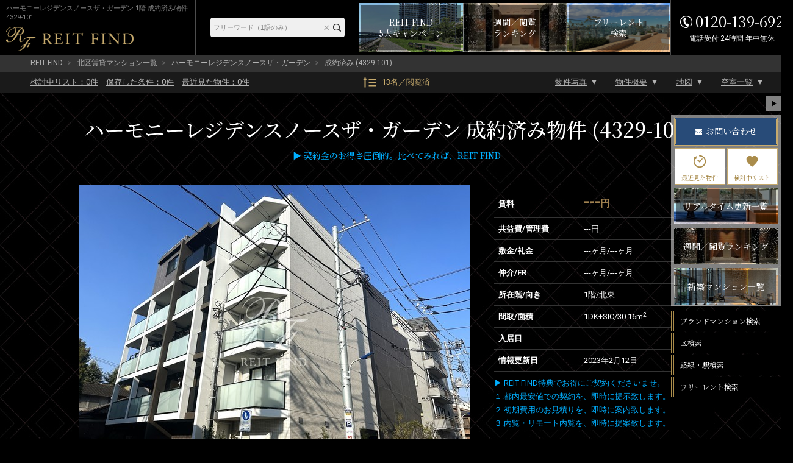

--- FILE ---
content_type: text/html; charset=UTF-8
request_url: https://rf12.jp/building/4329/93467/
body_size: 16086
content:
<!DOCTYPE html>
<html lang="ja">
<head>
<meta charset="utf-8" />
<title>ハーモニーレジデンスノースザ・ガーデン 1階 30.16m2 1DK 4329-101｜ブランド賃貸－REIT FIND</title>
<meta property="og:title" content="ハーモニーレジデンスノースザ・ガーデン 1階 30.16m2 1DK 4329-101｜ブランド賃貸－REIT FIND" />
<meta property="og:description" content="成約済みの部屋（4329-101）賃料---円、間取り1DK、専有面積30.16m2。【ブランド賃貸・高級マンション】REIT FIND契約特典－賃料の最大33%を引越代として還元－提携引越先等諸条件有【クレジット決済可】【英語対応可】" />
<meta property="og:type" content="website" />
<meta property="og:site_name" content="REIT FIND" />
<meta property="og:url" content="https://rf12.jp/building/4329/93467/" />
<meta property="og:image" content="https://rf12.jp/images/estate/4329/1/4329-1.jpg" />
<meta name="Description" content="成約済みの部屋（4329-101）賃料---円、間取り1DK、専有面積30.16m2。【ブランド賃貸・高級マンション】REIT FIND契約特典－賃料の最大33%を引越代として還元－提携引越先等諸条件有【クレジット決済可】【英語対応可】" />
<meta name="format-detection" content="telephone=no">
<link rel="shortcut icon" href="/images/favicon.ico" type="/image/vnd.microsoft.icon" />
<link rel="apple-touch-icon-precomposed" href="https://rf12.jp/images/apple-touch-icon.png" />
<link rel="canonical" href="https://rf12.jp/building/4329/" />
<link rel="stylesheet" href="/css/common.css?v=20230110" type="text/css" />
<link rel="stylesheet" href="/css/html5reset-1.6.1.css?v=20230110" type="text/css" />
<link rel="stylesheet" href="/css/style.css?v=20230110" type="text/css" />
<link rel="stylesheet" href="/css/imageViewer.css?v=20230110" type="text/css" />
<link rel="stylesheet" href="/css/swiper.css?v=20230110" type="text/css" />
<link rel="stylesheet" type="text/css" href="/css/colorbox.css?v=20230110" />
<!-- Global site tag (gtag.js) - Google Analytics / Google Ads -->
<script async src="https://www.googletagmanager.com/gtag/js?id=UA-157470033-1"></script>
<script src="/js/analytics.js?v=20230110"></script>

</head>

<body class="room sold_out" id="sub02">


<input type="hidden" name="viewed_rooms" value="" />
<div id="fb-root"></div>
<script>(function(d, s, id) {
var js, fjs = d.getElementsByTagName(s)[0];
if (d.getElementById(id)) return;
js = d.createElement(s); js.id = id;
js.src = "//connect.facebook.net/ja_JP/sdk.js#xfbml=1&version=v2.0";
fjs.parentNode.insertBefore(js, fjs);
}(document, 'script', 'facebook-jssdk'));</script>

<header id="header-pc" class="pc">
	<div class="header-fixed">
		<div class="inner">
			<div class="header-title">
				<h1>ハーモニーレジデンスノースザ・ガーデン 1階 成約済み物件 4329-101</h1>
				<a href="/" class="logo" ><img src="/images/header-logo-pc.png" alt="REIT FIND"></a>
			</div><!-- header-title -->

			<div class="header-menu">
				<div class="header-freeword-search">
					<form action="https://rf12.jp/list/" method="get" accept-charset="utf-8">
					<input type="text" name="freeword" value="" id="HeaderTextareaPC" placeholder="フリーワード（1語のみ）"  />
					<input type="reset" value="×" id="HeaderResetBtnPC"  />
					<input type="submit" value="" id="HeaderBtnPC"  />
					</form>				</div>
				
				<div class="campaign-banner">
					<a href="/move/"><span>REIT FIND<br>5大キャンペーン</span></a>
				</div>
				
				<div class="ranking-banner">
					<a href="/ranking/"><span>週間／閲覧<br>ランキング</span></a>
				</div>

				<div class="list-freerent-banner">
					<a href="/list/?campaign[]=freerent"><span>フリーレント<br>検索</span></a>
				</div>

				<div class="header-tel"><address><span>0120-139-692</span><span>電話受付 24時間 年中無休</span></address></div>
			</div><!-- header-menu -->
		</div><!-- .inner -->
	</div><!-- .header-fixed -->
</header>

<div id="container" class="clearfix">

<div id="pan">
  <ul>
    <li><a href="/">REIT FIND</a></li>
          <li><a href="/list/?city[]=15">北区賃貸マンション一覧</a></li>
        <li><a href="/building/4329/">ハーモニーレジデンスノースザ・ガーデン</a></li>
    <li>成約済み (4329-101)</li>
  </ul>
</div>

<div id="toBtnWrap">
  <div id="toBtnWrap_inner">
    <div id="toBtn" class="clearfix">
      <div class="toPageLinkWrap">
        <ul class="saveList">
          <li><a href="/review/"><div>検討中リスト：<span class="review_num">0</span>件</div></a></li>
          <li><a href="/search-conditions/"><div>保存した条件：<span class="search_conditions_num">0</span>件</div></a></li>
          <li><a href="/history/"><div>最近見た物件：<span class="history_num">0</span>件</div></a></li>
        </ul>
        <a href="/ranking" class="pageView">13名／閲覧済</a>
        <ul class="toPageLink">
          <li><a href="#main">物件写真</a></li>
          <li><a href="#outline">物件概要</a></li>
          <li><a href="#maps">地図</a></li>
          <li><a href="#roomList">空室一覧</a></li>
        </ul>
      </div>
    </div>
  </div>
</div><!-- #toBtnWrap -->

<main id="main">
  <div id="pagetitle-room">
  <h2>      ハーモニーレジデンスノースザ・ガーデン      成約済み物件 (4329-101)      <div class="estate-tag">
        <div class="estate-tag-inner">
                            </div>
      </div>
  </h2>
  <h3><span style="color:#00afff;">▶ 契約金のお得さ圧倒的。比べてみれば、REIT FIND</span></p></h3>
  </div><!-- #pagetitle-room -->


  <div id="room-photo-wrap">
    <div id="roomInfo" class="clearfix">
      <div id="link_viewer">
        <div id="link_imagearea">
          <div id="link_imageareain">
                        <img src="/images/estate/4329/1/4329-1.jpg" class="modal-syncer" data-target="slide_modal" data-display="full_screen_modal">
          </div>
        </div>
        <div id="link_back">
          <ul id="link_image_category" class="clearfix">
                                              <li class="select modal-syncer" data-target="slide_modal" data-display="full_screen_modal" data-photo_category_code="1">外観（20枚）</li>
                                      <li class=" modal-syncer" data-target="slide_modal" data-display="full_screen_modal" data-photo_category_code="2">共用部（6枚）</li>
                      </ul>
          <div id="link_imagelist">
            <div id="link_image_thumnail">
                                                            <ul class="link_tab_wrap clearfix">
                                                        <noscript>
                      <li>
                        <a href="/images/estate/4329/1/4329-1.jpg">
                          <img src="/images/estate/4329/1/4329-1.jpg" width="50" height="50" alt="ハーモニーレジデンスノースザ・ガーデン ハーモニーレジデンスNorthザ・ガーデン1">
                        </a>
                      </li>
                    </noscript>
                                                                                <li class="no-js-display-none">
                      <a href="/images/estate/4329/1/4329-1.jpg" class="modal-syncer" data-target="slide_modal" data-display="full_screen_modal" data-photo_category_code="1" data-photo_no="1">
                        <img class=lazy data-original="/images/estate/4329/1/4329-1_160x120.jpg" width="50" height="50" alt="ハーモニーレジデンスノースザ・ガーデン ハーモニーレジデンスNorthザ・ガーデン1">
                      </a>
                    </li>
                                                          <noscript>
                      <li>
                        <a href="/images/estate/4329/1/4329-2.jpg">
                          <img src="/images/estate/4329/1/4329-2.jpg" width="50" height="50" alt="ハーモニーレジデンスノースザ・ガーデン ハーモニーレジデンスNorthザ・ガーデン2">
                        </a>
                      </li>
                    </noscript>
                                                                                <li class="no-js-display-none">
                      <a href="/images/estate/4329/1/4329-2.jpg" class="modal-syncer" data-target="slide_modal" data-display="full_screen_modal" data-photo_category_code="1" data-photo_no="2">
                        <img class=lazy data-original="/images/estate/4329/1/4329-2_160x120.jpg" width="50" height="50" alt="ハーモニーレジデンスノースザ・ガーデン ハーモニーレジデンスNorthザ・ガーデン2">
                      </a>
                    </li>
                                                          <noscript>
                      <li>
                        <a href="/images/estate/4329/1/4329-3.jpg">
                          <img src="/images/estate/4329/1/4329-3.jpg" width="50" height="50" alt="ハーモニーレジデンスノースザ・ガーデン ハーモニーレジデンスNorthザ・ガーデン3">
                        </a>
                      </li>
                    </noscript>
                                                                                <li class="no-js-display-none">
                      <a href="/images/estate/4329/1/4329-3.jpg" class="modal-syncer" data-target="slide_modal" data-display="full_screen_modal" data-photo_category_code="1" data-photo_no="3">
                        <img class=lazy data-original="/images/estate/4329/1/4329-3_160x120.jpg" width="50" height="50" alt="ハーモニーレジデンスノースザ・ガーデン ハーモニーレジデンスNorthザ・ガーデン3">
                      </a>
                    </li>
                                                          <noscript>
                      <li>
                        <a href="/images/estate/4329/1/4329-4.jpg">
                          <img src="/images/estate/4329/1/4329-4.jpg" width="50" height="50" alt="ハーモニーレジデンスノースザ・ガーデン ハーモニーレジデンスNorthザ・ガーデン4">
                        </a>
                      </li>
                    </noscript>
                                                                                <li class="no-js-display-none">
                      <a href="/images/estate/4329/1/4329-4.jpg" class="modal-syncer" data-target="slide_modal" data-display="full_screen_modal" data-photo_category_code="1" data-photo_no="4">
                        <img class=lazy data-original="/images/estate/4329/1/4329-4_160x120.jpg" width="50" height="50" alt="ハーモニーレジデンスノースザ・ガーデン ハーモニーレジデンスNorthザ・ガーデン4">
                      </a>
                    </li>
                                                          <noscript>
                      <li>
                        <a href="/images/estate/4329/1/4329-5.jpg">
                          <img src="/images/estate/4329/1/4329-5.jpg" width="50" height="50" alt="ハーモニーレジデンスノースザ・ガーデン ハーモニーレジデンスNorthザ・ガーデン5">
                        </a>
                      </li>
                    </noscript>
                                                                                <li class="no-js-display-none">
                      <a href="/images/estate/4329/1/4329-5.jpg" class="modal-syncer" data-target="slide_modal" data-display="full_screen_modal" data-photo_category_code="1" data-photo_no="5">
                        <img class=lazy data-original="/images/estate/4329/1/4329-5_160x120.jpg" width="50" height="50" alt="ハーモニーレジデンスノースザ・ガーデン ハーモニーレジデンスNorthザ・ガーデン5">
                      </a>
                    </li>
                                                          <noscript>
                      <li>
                        <a href="/images/estate/4329/1/4329-6.jpg">
                          <img src="/images/estate/4329/1/4329-6.jpg" width="50" height="50" alt="ハーモニーレジデンスノースザ・ガーデン ハーモニーレジデンスNorthザ・ガーデン6">
                        </a>
                      </li>
                    </noscript>
                                                                                <li class="no-js-display-none">
                      <a href="/images/estate/4329/1/4329-6.jpg" class="modal-syncer" data-target="slide_modal" data-display="full_screen_modal" data-photo_category_code="1" data-photo_no="6">
                        <img class=lazy data-original="/images/estate/4329/1/4329-6_160x120.jpg" width="50" height="50" alt="ハーモニーレジデンスノースザ・ガーデン ハーモニーレジデンスNorthザ・ガーデン6">
                      </a>
                    </li>
                                                          <noscript>
                      <li>
                        <a href="/images/estate/4329/1/4329-7.jpg">
                          <img src="/images/estate/4329/1/4329-7.jpg" width="50" height="50" alt="ハーモニーレジデンスノースザ・ガーデン ハーモニーレジデンスNorthザ・ガーデン7">
                        </a>
                      </li>
                    </noscript>
                                                                                <li class="no-js-display-none">
                      <a href="/images/estate/4329/1/4329-7.jpg" class="modal-syncer" data-target="slide_modal" data-display="full_screen_modal" data-photo_category_code="1" data-photo_no="7">
                        <img class=lazy data-original="/images/estate/4329/1/4329-7_160x120.jpg" width="50" height="50" alt="ハーモニーレジデンスノースザ・ガーデン ハーモニーレジデンスNorthザ・ガーデン7">
                      </a>
                    </li>
                                                          <noscript>
                      <li>
                        <a href="/images/estate/4329/1/4329-8.jpg">
                          <img src="/images/estate/4329/1/4329-8.jpg" width="50" height="50" alt="ハーモニーレジデンスノースザ・ガーデン ハーモニーレジデンスNorthザ・ガーデン8">
                        </a>
                      </li>
                    </noscript>
                                                                                <li class="no-js-display-none">
                      <a href="/images/estate/4329/1/4329-8.jpg" class="modal-syncer" data-target="slide_modal" data-display="full_screen_modal" data-photo_category_code="1" data-photo_no="8">
                        <img class=lazy data-original="/images/estate/4329/1/4329-8_160x120.jpg" width="50" height="50" alt="ハーモニーレジデンスノースザ・ガーデン ハーモニーレジデンスNorthザ・ガーデン8">
                      </a>
                    </li>
                                                          <noscript>
                      <li>
                        <a href="/images/estate/4329/1/4329-9.jpg">
                          <img src="/images/estate/4329/1/4329-9.jpg" width="50" height="50" alt="ハーモニーレジデンスノースザ・ガーデン ハーモニーレジデンスNorthザ・ガーデン9">
                        </a>
                      </li>
                    </noscript>
                                                                                <li class="no-js-display-none">
                      <a href="/images/estate/4329/1/4329-9.jpg" class="modal-syncer" data-target="slide_modal" data-display="full_screen_modal" data-photo_category_code="1" data-photo_no="9">
                        <img class=lazy data-original="/images/estate/4329/1/4329-9_160x120.jpg" width="50" height="50" alt="ハーモニーレジデンスノースザ・ガーデン ハーモニーレジデンスNorthザ・ガーデン9">
                      </a>
                    </li>
                                                          <noscript>
                      <li>
                        <a href="/images/estate/4329/1/4329-10.jpg">
                          <img src="/images/estate/4329/1/4329-10.jpg" width="50" height="50" alt="ハーモニーレジデンスノースザ・ガーデン ハーモニーレジデンスNorthザ・ガーデン10">
                        </a>
                      </li>
                    </noscript>
                                                                                                  <noscript>
                      <li>
                        <a href="/images/estate/4329/1/4329-11.jpg">
                          <img src="/images/estate/4329/1/4329-11.jpg" width="50" height="50" alt="ハーモニーレジデンスノースザ・ガーデン ハーモニーレジデンスNorthザ・ガーデン11">
                        </a>
                      </li>
                    </noscript>
                                                                                                  <noscript>
                      <li>
                        <a href="/images/estate/4329/1/4329-12.jpg">
                          <img src="/images/estate/4329/1/4329-12.jpg" width="50" height="50" alt="ハーモニーレジデンスノースザ・ガーデン ハーモニーレジデンスNorthザ・ガーデン12">
                        </a>
                      </li>
                    </noscript>
                                                                                                  <noscript>
                      <li>
                        <a href="/images/estate/4329/1/4329-13.jpg">
                          <img src="/images/estate/4329/1/4329-13.jpg" width="50" height="50" alt="ハーモニーレジデンスノースザ・ガーデン ハーモニーレジデンスNorthザ・ガーデン13">
                        </a>
                      </li>
                    </noscript>
                                                                                                  <noscript>
                      <li>
                        <a href="/images/estate/4329/1/4329-14.jpg">
                          <img src="/images/estate/4329/1/4329-14.jpg" width="50" height="50" alt="ハーモニーレジデンスノースザ・ガーデン ハーモニーレジデンスNorthザ・ガーデン14">
                        </a>
                      </li>
                    </noscript>
                                                                                                  <noscript>
                      <li>
                        <a href="/images/estate/4329/1/4329-15.jpg">
                          <img src="/images/estate/4329/1/4329-15.jpg" width="50" height="50" alt="ハーモニーレジデンスノースザ・ガーデン ハーモニーレジデンスNorthザ・ガーデン15">
                        </a>
                      </li>
                    </noscript>
                                                                                                  <noscript>
                      <li>
                        <a href="/images/estate/4329/1/4329-16.jpg">
                          <img src="/images/estate/4329/1/4329-16.jpg" width="50" height="50" alt="ハーモニーレジデンスノースザ・ガーデン ハーモニーレジデンスNorthザ・ガーデン16">
                        </a>
                      </li>
                    </noscript>
                                                                                                  <noscript>
                      <li>
                        <a href="/images/estate/4329/1/4329-17.jpg">
                          <img src="/images/estate/4329/1/4329-17.jpg" width="50" height="50" alt="ハーモニーレジデンスノースザ・ガーデン ハーモニーレジデンスNorthザ・ガーデン17">
                        </a>
                      </li>
                    </noscript>
                                                                                                  <noscript>
                      <li>
                        <a href="/images/estate/4329/1/4329-18.jpg">
                          <img src="/images/estate/4329/1/4329-18.jpg" width="50" height="50" alt="ハーモニーレジデンスノースザ・ガーデン ハーモニーレジデンスNorthザ・ガーデン18">
                        </a>
                      </li>
                    </noscript>
                                                                                                  <noscript>
                      <li>
                        <a href="/images/estate/4329/1/4329-19.jpg">
                          <img src="/images/estate/4329/1/4329-19.jpg" width="50" height="50" alt="ハーモニーレジデンスノースザ・ガーデン ハーモニーレジデンスNorthザ・ガーデン19">
                        </a>
                      </li>
                    </noscript>
                                                                                                  <noscript>
                      <li>
                        <a href="/images/estate/4329/1/4329-20.jpg">
                          <img src="/images/estate/4329/1/4329-20.jpg" width="50" height="50" alt="ハーモニーレジデンスノースザ・ガーデン ハーモニーレジデンスNorthザ・ガーデン20">
                        </a>
                      </li>
                    </noscript>
                                                                                                                                      <li class="no-js-display-none">
                      <a href="/images/estate/4329/1/4329-20.jpg" class="modal-syncer" data-target="slide_modal" data-display="full_screen_modal" data-photo_category_code="1">
                        <img src="/images/slide_more.png" alt="スライドの続きを見る">
                      </a>
                    </li>
                                  </ul>
                                              <ul class="link_tab_wrap clearfix">
                                                        <noscript>
                      <li>
                        <a href="/images/estate/4329/2/4329-1.jpg">
                          <img src="/images/estate/4329/2/4329-1.jpg" width="50" height="50" alt="ハーモニーレジデンスノースザ・ガーデン 共用部 物件画像1">
                        </a>
                      </li>
                    </noscript>
                                        <noscript>
                      <li>
                        <a href="/images/estate/4329/2/4329-2.jpg">
                          <img src="/images/estate/4329/2/4329-2.jpg" width="50" height="50" alt="ハーモニーレジデンスノースザ・ガーデン 共用部 物件画像2">
                        </a>
                      </li>
                    </noscript>
                                        <noscript>
                      <li>
                        <a href="/images/estate/4329/2/4329-3.jpg">
                          <img src="/images/estate/4329/2/4329-3.jpg" width="50" height="50" alt="ハーモニーレジデンスノースザ・ガーデン 共用部 物件画像3">
                        </a>
                      </li>
                    </noscript>
                                        <noscript>
                      <li>
                        <a href="/images/estate/4329/2/4329-4.jpg">
                          <img src="/images/estate/4329/2/4329-4.jpg" width="50" height="50" alt="ハーモニーレジデンスノースザ・ガーデン 共用部 物件画像4">
                        </a>
                      </li>
                    </noscript>
                                        <noscript>
                      <li>
                        <a href="/images/estate/4329/2/4329-5.jpg">
                          <img src="/images/estate/4329/2/4329-5.jpg" width="50" height="50" alt="ハーモニーレジデンスノースザ・ガーデン 共用部 物件画像5">
                        </a>
                      </li>
                    </noscript>
                                        <noscript>
                      <li>
                        <a href="/images/estate/4329/2/4329-6.jpg">
                          <img src="/images/estate/4329/2/4329-6.jpg" width="50" height="50" alt="ハーモニーレジデンスノースザ・ガーデン 共用部 物件画像6">
                        </a>
                      </li>
                    </noscript>
                                                          </ul>
                                </div><!-- image_thumnail end -->
          </div><!-- imagelist end -->
        </div>
				<div id="link_message">
					<a href="/inq/">物件写真販売可／掲載物件の約5,000棟ストック写真があります</a>
				</div>
      </div><!-- #link_viewer -->
    </div><!-- #roomInfo -->
    <div id="plan">
      <table class="tableBase" id="lead">
        <tr>
          <th>賃料</th>
          <td>---<span>円</span></td>
        </tr>
        <tr>
          <th>共益費/管理費</th>
          <td>---円</td>
        </tr>
        <tr>
          <th>敷金/礼金</th>
          <td><span>---ヶ月</span>/<span>---ヶ月</span></td>
        </tr>
        <tr>
          <th>仲介/FR</th>
          <td><span>---ヶ月</span>/<span>---ヶ月</span></td>
        </tr>
        <tr>
          <th>所在階/向き</th>
          <td>1階/北東</td>
        </tr>
        <tr>
          <th>間取/面積</th>
          <td>1DK+SIC/30.16m<sup>2</sup></td>
        </tr>
        <tr>
          <th>入居日</th>
          <td>---</td>
        </tr>
        <tr>
          <th>情報更新日</th>
          <td>2023年2月12日</td>
        </tr>
      </table>
      <div id="planBottom" class="plan-bottom">
                <div id="detail">
          <div id="textwrap">
              <p id="text" class="text"><a href="https://rf12.jp/move/" rel="noopener noreferrer" target="_blank"><span style="color:#00afff;">▶ REIT FIND特典でお得にご契約くださいませ。<br />
１.都内最安値での契約を、即時に提示致します。<br />
２.初期費用のお見積りを、即時に案内致します。<br />
３.内覧・リモート内覧を、即時に提案致します。</a></p>
              <div class="textmore"></div>
          </div>
        </div>
                <div id="planImg">
          <a href="/images/room/93467/93467-1.jpg" rel="planimg1" data-alt="ハーモニーレジデンスノースザ・ガーデン 101 間取り図">
            <img src="/images/room/93467/93467-1_360x360.jpg" alt="ハーモニーレジデンスノースザ・ガーデン 101 間取り図">
          </a>
        </div><!-- #planImg -->
      </div><!-- #plan-bottom -->
    </div><!-- #plan -->
  </div><!-- #room-photo-wrap -->
      <section id="room-facilities">
    <h3 class="contents-head">部屋設備</h3>
    <a class="gotobuilding" href="/building/4329/" target="_self">建物詳細を見る</a>
    <ul class="clearfix facility-list room-facilities">
          <li class="facility-list-item">
        <img class="facility-icon room-facility_washstand" src="/images/facilities/icon-room-facility_washstand.png" alt="独立洗面台">
      </li>
          <li class="facility-list-item">
        <img class="facility-icon room-facility_washlet" src="/images/facilities/icon-room-facility_washlet.png" alt="シャワートイレ">
      </li>
          <li class="facility-list-item">
        <img class="facility-icon room-facility_bathroom_dryer" src="/images/facilities/icon-room-facility_bathroom_dryer.png" alt="浴室乾燥機">
      </li>
          <li class="facility-list-item">
        <img class="facility-icon room-facility_view_bath" src="/images/facilities/icon-room-facility_view_bath.png" alt="クローゼット">
      </li>
          <li class="facility-list-item">
        <img class="facility-icon room-facility_system_kitchen" src="/images/facilities/icon-room-facility_system_kitchen.png" alt="システムキッチン">
      </li>
          <li class="facility-list-item">
        <img class="facility-icon room-facility_gas_stove" src="/images/facilities/icon-room-facility_gas_stove.png" alt="ガスコンロ">
      </li>
          <li class="facility-list-item">
        <img class="facility-icon room-facility_air_conditioner" src="/images/facilities/icon-room-facility_air_conditioner.png" alt="エアコン">
      </li>
          <li class="facility-list-item">
        <img class="facility-icon room-facility_shoes_in_closet" src="/images/facilities/icon-room-facility_shoes_in_closet.png" alt="シューズインクローゼット">
      </li>
          <li class="facility-list-item">
        <img class="facility-icon room-facility_flooring" src="/images/facilities/icon-room-facility_flooring.png" alt="フローリング">
      </li>
          <li class="facility-list-item">
        <img class="facility-icon room-facility_corner_room" src="/images/facilities/icon-room-facility_corner_room.png" alt="角部屋">
      </li>
        </ul>
  </section>
  <!--▲ #room-facilities -->

  
<section id="roomList" class="roomList">
	<div class="room-list-top">
		<h3>
			空室一覧
			<span class="h-text"><br>チェックした物件はまとめてお問い合わせ、検討中リストに追加できます。</span>
		</h3>
		<select name="room_sort">
			<option value="">部屋並び順</option>
			<option value="rent:asc:number">賃料が安い順</option>
			<option value="rent:desc:number">賃料が高い順</option>
			<option value="room_size:asc:number">面積が狭い順</option>
			<option value="room_size:desc:number">面積が広い順</option>
			<option value="floor:asc:number">階数が低い順</option>
			<option value="floor:desc:number">階数が高い順</option>
			<option value="layout_no,layout_name:asc:plan">間取りが小さい順</option>
			<option value="layout_no,layout_name:desc:plan">間取りが大きい順</option>
		</select>
	</div>
	<form action='/inq_room' method='GET' id='estate_room_list'>
	<ul class="roomList-inner roomContainer ">

<!-- システム対応 ソート機能（SPのようなセレクト選択によるソート形式） -->
		</ul>

	
	</form>

			<p class="sold-out-text">現在公開中の部屋情報がありません。<br>最新の情報は<a href="/inq_bldg_room/?estate_id=4329" target="_self">こちら</a>からお問い合わせください。</p>
	</section>
  
  <section id="outline">
    <h3 class="contents-head">物件概要</h3>
    <a class="gotobuilding" href="/building/4329/" target="_self">建物詳細を見る</a>
        <table class="tableBase">
      <tr>
        <th scope="row">物件名</th>
        <td colspan="3">ハーモニーレジデンスノースザ・ガーデン</td>
      </tr>
      <tr>
        <th scope="row">所在地</th>
        <td colspan="3">
        	東京都<a href="/list/?city[]=15">北区</a><a href="/list/?town[]=131170019">昭和町</a>3-4-9        </td>
      </tr>
      <tr>
        <th scope="row">最寄駅</th>
        <td colspan="3"><a href="/list/?route[]=99305">都電荒川線</a>「<a href="/list/?station[]=99305_9930514">梶原駅</a>」徒歩5分<br><a href="/list/?route[]=11323">JR高崎線</a>「<a href="/list/?station[]=11323_1131902">尾久駅</a>」徒歩6分<br><a href="/list/?route[]=11319">宇都宮線</a>「<a href="/list/?station[]=11319_1131902">尾久駅</a>」徒歩6分<br><a href="/list/?route[]=11332">JR京浜東北線</a>「<a href="/list/?station[]=11332_1133213">上中里駅</a>」徒歩9分<br><a href="/list/?route[]=99305">都電荒川線</a>「<a href="/list/?station[]=99305_9930515">栄町駅</a>」徒歩11分</td>
      </tr>
      <tr>
        <th scope="row">物件特徴</th>
        <td colspan="3">
          デザイナーズ、分譲賃貸、ペット可        </td>
      </tr>
      <tr>
        <th>構造規模</th>
        <td colspan="3"> 地上5階 RC造</td>
      </tr>
      <tr>
        <th>総戸数</th>
        <td>31戸</td>
        <th>築年月</th>
        <td>2022年12月</td>
      </tr>
      <tr>
        <th>賃料</th>
        <td>---<span>円</span></td>
        <th>管理費</th>
        <td>---円</td>
      </tr>
      <tr>
        <th>敷金/礼金</th>
        <td><span>---ヶ月</span>/<span>---ヶ月</span></td>
        <th>仲介手数料</th>
        <td><span>---ヶ月</span></td>
      </tr>
      <tr>
        <th>フリーレント</th>
        <td><span>---ヶ月</span></td>
        <th>更新料</th>
        <td>---ヶ月</td>
      </tr>
      <tr>
        <th>所在階/向き</th>
        <td>1階/北東</td>
        <th>間取り</th>
        <td>1DK+SIC</td>
      </tr>
      <tr>
        <th>専有面積</th>
        <td colspan="3">30.16m<sup>2</sup></td>
      </tr>
      <tr>
        <th>部屋詳細</th>
        <td colspan="3">DK6.2帖／洋室4.3帖</td>
      </tr>
      <tr>
        <th>契約形態</th>
        <td>普通賃貸借契約 </td>
        <th>保証会社</th>
        <td>利用必須</td>
      </tr>
      <tr>
        <th>ペット飼育</th>
        <td>可            <div>小型犬／猫：敷1積増</div></td>
        <th>SOHO・事務所</th>
        <td>不可            <div></div></td>
      </tr>
      <tr>
        <th>入居日</th>
        <td><p>---</p></td>
        <th>取引形態</th>
        <td>媒介</td>
      </tr>
      <tr>
        <th>問合番号</th>
        <td>4329-101</td>
        <th>情報更新日</th>
        <td>2023年2月12日</td>
      </tr>
      <tr>
        <th>キャンペーン情報</th>
        <td colspan="3">キャンペーン詳細内容やお見積り等は、即日ご案内をさせて頂きます</td>
      </tr>
      <tr>
        <td colspan="4" class="remarks">※キャンペーン適用には、制約条件・違約金等はございません</td>
      </tr>
    </table>

  </section><!-- #outline -->
      <section id="facilities">
    <h3 class="contents-head">建物設備</h3>
    <a class="gotobuilding" href="/building/4329/" target="_self">建物詳細を見る</a>
    <ul class="clearfix facility-list estate-facilities">
          <li class="facility-list-item">
        <img class="facility-icon icon-estate-facility_elevator" src="/images/facilities/icon-estate-facility_elevator.png" alt="エレベーター">
      </li>
          <li class="facility-list-item">
        <img class="facility-icon icon-estate-facility_autolock" src="/images/facilities/icon-estate-facility_autolock.png" alt="オートロック">
      </li>
          <li class="facility-list-item">
        <img class="facility-icon icon-estate-facility_delivery_box" src="/images/facilities/icon-estate-facility_delivery_box.png" alt="宅配ボックス">
      </li>
          <li class="facility-list-item">
        <img class="facility-icon icon-estate-facility_tv_door_phone" src="/images/facilities/icon-estate-facility_tv_door_phone.png" alt="TVドアホン">
      </li>
          <li class="facility-list-item">
        <img class="facility-icon icon-estate-facility_cycle_parking" src="/images/facilities/icon-estate-facility_cycle_parking.png" alt="駐輪場">
      </li>
          <li class="facility-list-item">
        <img class="facility-icon icon-estate-facility_inground_garbage_dump" src="/images/facilities/icon-estate-facility_inground_garbage_dump.png" alt="敷地内ゴミ置き場">
      </li>
          <li class="facility-list-item">
        <img class="facility-icon icon-estate-facility_twenty_four_hour_control" src="/images/facilities/icon-estate-facility_twenty_four_hour_control.png" alt="24時間管理">
      </li>
          <li class="facility-list-item">
        <img class="facility-icon icon-estate-facility_security_camera" src="/images/facilities/icon-estate-facility_security_camera.png" alt="防犯カメラ">
      </li>
          <li class="facility-list-item">
        <img class="facility-icon icon-estate-facility_bs" src="/images/facilities/icon-estate-facility_bs.png" alt="BS">
      </li>
          <li class="facility-list-item">
        <img class="facility-icon icon-estate-facility_cs" src="/images/facilities/icon-estate-facility_cs.png" alt="CS">
      </li>
          <li class="facility-list-item">
        <img class="facility-icon icon-estate-facility_catv" src="/images/facilities/icon-estate-facility_catv.png" alt="CATV">
      </li>
          <li class="facility-list-item">
        <img class="facility-icon icon-estate-facility_free_internet" src="/images/facilities/icon-estate-facility_free_internet.png" alt="インターネット無料">
      </li>
        </ul>
  </section>
  <!--▲ #facilities -->

  <div id="maps" class="clearfix">
    <div id="gMap"></div>
    <p>※建物周辺情報はGoogleMapを使用しており、物件の表示位置が実際の場所と多少異なる場合があります。</p>
    <input type='hidden' id='mapAddress' value='東京都北区昭和町3-4-9'>
    <input type='hidden' id='mapAddressPrefecture' value='東京都'>
    <input type='hidden' id='mapAddressCity' value='北区'>
    <input type='hidden' id='mapAddressTown' value='昭和町'>
    <input type='hidden' id='mapLatitude' value='35.748838'>
    <input type='hidden' id='mapLongitude' value='139.750275'>
  </div>
  <!--▲ #maps -->

  <div id="caution">
    <h3 class="contents-head">掲載情報について</h3>
    <ul class="accodion_content">
      <li>※掲載情報が現況と異なる場合は、現況を優先させていただきます。</li>
      <li>※各種キャンペーン情報は予告なく変更・終了する場合がございます。事前に必ず募集条件をご確認くださいませ。</li>
      <li>※各部屋毎に敷金・礼金・キャンペーンの内容が異なる場合がございます。詳細は各部屋ページをご確認くださいませ。</li>
      <li>※分譲マンションの場合、各所有者様毎に室内の内装・設備が変更されている場合がございます。</li>
      <li>※分譲マンションの場合、建物自体が許可していても各所有者様毎に室内のペット飼育・SOHO 利用について禁止の場合がございます。</li>
      <li>※各詳細については、メールまたはお電話にて、お気軽にお問い合わせくださいませ。</li>
    </ul>
  </div>

  <div id="page-banner">
    <ul>
      <li><a href="/move/"><img src="/images/page_banner_01.jpg" alt="還元キャンペーンバナー"></a></li>
      <li><a href="/ranking/"><img src="/images/page_banner_02.jpg" alt="ランキングページバナー"></a></li>
    </ul>
  </div>

      <div class="bldg-contact">
      <div class="bldg-contact-blackbox">
        <div class="bldg-contact-inner">
					<div>
            <picture class="model">
							<source srcset="/images/bldg-contact-model.png" media="(min-width: 768px)"  width="856" height="1000">
							<img src="/images/bldg-contact-model-sp.png" alt="「中小企業からニッポンを元気にプロジェクト」公式アンバサダー前田敦子" width="472" height="324">
						</picture>
					</div>
					<div class="content">
						<div class="head">
							<h3>ハーモニーレジデンスノースザ・ガーデンの<br>お問い合わせはこちらから</h3>
							<a class="contact" href="/inq_bldg_room/?estate_id=4329">お問い合わせ</a>
							<div class="bldg-contact-middle">
								<p class="tel">0120-139-692</p>
								<p class="sup">電話受付 24時間 年中無休</p>
							</div>
						</div>
						<div class="foot">
							<p class="text">内覧予約・空室確認・初期費用概算等<br>
								是非、お気軽にお問い合わせくださいませ。</p>
							<p class="address">〒103-0012 東京都中央区日本橋堀留町 1-8-11 日本橋人形町スクエア 3階<br>
								<span>最寄駅：日比谷線・浅草線「人形町駅」徒歩3分<a class="link" href="/company/">サイト運営会社</a></span>
							</p>
						</div>
					</div>
        </div>
      </div>
    </div><!-- .bldg-contact -->
  
	<ul class="bldg-contact-bottom-link">
		<li class="contact-link-1">
			<a href="/review/">
				<span class="contact-inner">
					<span class="contact-type">検討中リスト</span>
					<span class="detail-text">一覧を表示</span>
				</span>
			</a>
		</li>
		<li class="contact-link-2">
			<a href="/history/">
				<span class="contact-inner">
					<span class="contact-type">最近見た物件</span>
					<span class="detail-text">一覧を表示</span>
				</span>
			</a>
		</li>
		<li class="contact-link-3">
			<a href="/list/?campaign[]=freerent">
				<span class="contact-inner">
					<span class="contact-type">フリーレント検索</span>
					<span class="detail-text">一覧を表示</span>
				</span>
			</a>
		</li>
		<li class="contact-link-4">
			<a href="/new-building/">
				<span class="contact-inner">
					<span class="contact-type">新築マンション一覧</span>
					<span class="detail-text">一覧を表示</span>
				</span>
			</a>
		</li>
	</ul>

    <ul class="bldg-relation-links">
          <li class="bldg-relation-link"><a href="/list?station[]=99305_9930514&years=1">梶原駅<br>新築物件一覧へ</a></li>
      <li class="bldg-relation-link"><a href="/list?station[]=99305_9930514&layout[]=1-">梶原駅<br>1R～1K物件一覧へ</a></li>
      <li class="bldg-relation-link"><a href="/list?station[]=99305_9930514&layout[]=2">梶原駅<br>2K～2LDK物件一覧へ</a></li>
      <li class="bldg-relation-link"><a href="/list?station[]=99305_9930514&room_facilities[]=pet_enable">梶原駅<br>ペット可物件一覧へ</a></li>
      <li class="bldg-relation-link"><a href="/list?station[]=99305_9930514&layout[]=1">梶原駅<br>1DK～1LDK物件一覧へ</a></li>
      <li class="bldg-relation-link"><a href="/list?station[]=99305_9930514&layout[]=3">梶原駅<br>3K～3LDK物件一覧へ</a></li>
      </ul>


<!-- システム対応 件数の設定 -->
<section id="recommend">
	<h3>おすすめ物件紹介</h3>
	<div class="recommend-inner">
				<section class="recoBldg">
			<a href="/building/7576/">
				<img class="lazy" data-original="/images/estate/7576/recommend/7576-recommend_248x186.jpg" width="248" height="186" alt="おすすめ画像1" src="[data-uri]">
				<div class="gradation-box">
				<h3>ミレーネ滝野川</h3>
				<p>■2026年1月竣工■西ヶ原四丁目駅徒歩5分■総戸数77戸■東京都北区滝野川1-88-5■地上5階 RC造</p>
				</div>
			</a>
		</section>
				<section class="recoBldg">
			<a href="/building/7503/">
				<img class="lazy" data-original="/images/estate/7503/recommend/7503-recommend_248x186.jpg" width="248" height="186" alt="おすすめ画像2" src="[data-uri]">
				<div class="gradation-box">
				<h3>プレミアムキューブ王子神谷</h3>
				<p>■2025年10月竣工■王子神谷駅徒歩12分■総戸数47戸■東京都北区豊島6-15-16■地上6階 RC造</p>
				</div>
			</a>
		</section>
				<section class="recoBldg">
			<a href="/building/7460/">
				<img class="lazy" data-original="/images/estate/7460/recommend/7460-recommend_248x186.jpg" width="248" height="186" alt="おすすめ画像3" src="[data-uri]">
				<div class="gradation-box">
				<h3>ジェノヴィア北池袋スカイガーデン</h3>
				<p>■2025年10月竣工■板橋駅徒歩5分■総戸数40戸■東京都北区滝野川7-25-14■地上6階 RC造</p>
				</div>
			</a>
		</section>
				<section class="recoBldg">
			<a href="/building/7438/">
				<img class="lazy" data-original="/images/estate/7438/recommend/7438-recommend_248x186.jpg" width="248" height="186" alt="おすすめ画像4" src="[data-uri]">
				<div class="gradation-box">
				<h3>ステラメゾン田端</h3>
				<p>■2025年10月竣工■田端駅徒歩6分■総戸数24戸■東京都北区田端1-28-4■地上4階 地下1階 RC造</p>
				</div>
			</a>
		</section>
				<section class="recoBldg">
			<a href="/building/7412/">
				<img class="lazy" data-original="/images/estate/7412/recommend/7412-recommend_248x186.jpg" width="248" height="186" alt="おすすめ画像5" src="[data-uri]">
				<div class="gradation-box">
				<h3>エスレジデンス王子イネーブル</h3>
				<p>■2025年9月竣工■王子駅徒歩10分■総戸数24戸■東京都北区豊島2-7-12■地上9階 RC造</p>
				</div>
			</a>
		</section>
				<section class="recoBldg">
			<a href="/building/7185/">
				<img class="lazy" data-original="/images/estate/7185/recommend/7185-recommend_248x186.jpg" width="248" height="186" alt="おすすめ画像6" src="[data-uri]">
				<div class="gradation-box">
				<h3>リルシア北赤羽</h3>
				<p>■2025年8月竣工■北赤羽駅徒歩9分■総戸数48戸■東京都北区浮間3-8-18■地上6階 RC造</p>
				</div>
			</a>
		</section>
				<section class="recoBldg">
			<a href="/building/7177/">
				<img class="lazy" data-original="/images/estate/7177/recommend/7177-recommend_248x186.jpg" width="248" height="186" alt="おすすめ画像7" src="[data-uri]">
				<div class="gradation-box">
				<h3>ロイヤルパークス赤羽ノース</h3>
				<p>■2025年9月旬竣工■志茂駅徒歩8分■総戸数474戸■東京都北区神谷3-15-5■地上10階 RC造■フリーレント2ヶ月</p>
				</div>
			</a>
		</section>
				<section class="recoBldg">
			<a href="/building/7168/">
				<img class="lazy" data-original="/images/estate/7168/recommend/7168-recommend_248x186.jpg" width="248" height="186" alt="おすすめ画像8" src="[data-uri]">
				<div class="gradation-box">
				<h3>ネオアーバンレジデンス駒込</h3>
				<p>■2025年7月竣工■駒込駅徒歩6分■総戸数23戸■東京都北区西ケ原1-6-6■地上12階 RC造■フリーレント1ヶ月</p>
				</div>
			</a>
		</section>
				<section class="recoBldg">
			<a href="/building/7157/">
				<img class="lazy" data-original="/images/estate/7157/recommend/7157-recommend_248x186.jpg" width="248" height="186" alt="おすすめ画像9" src="[data-uri]">
				<div class="gradation-box">
				<h3>アリビス東京尾久</h3>
				<p>■2025年7月竣工■尾久駅徒歩1分■総戸数55戸■東京都北区昭和町2-7-1■地上14階 RC造</p>
				</div>
			</a>
		</section>
				<section class="recoBldg">
			<a href="/building/7078/">
				<img class="lazy" data-original="/images/estate/7078/recommend/7078-recommend_248x186.jpg" width="248" height="186" alt="おすすめ画像10" src="[data-uri]">
				<div class="gradation-box">
				<h3>テラス駒込サウス</h3>
				<p>■2025年6月竣工■駒込駅徒歩4分■総戸数33戸■東京都北区中里1-1-8■地上12階 RC造■フリーレント2ヶ月</p>
				</div>
			</a>
		</section>
				<section class="recoBldg">
			<a href="/building/6832/">
				<img class="lazy" data-original="/images/estate/6832/recommend/6832-recommend_248x186.jpg" width="248" height="186" alt="おすすめ画像11" src="[data-uri]">
				<div class="gradation-box">
				<h3>ロイヤルパークス赤羽サウス</h3>
				<p>■2025年2月竣工■志茂駅徒歩10分■総戸数46戸■東京都北区神谷3-22-1■地上7階 RC造■フリーレント1ヶ月</p>
				</div>
			</a>
		</section>
				<section class="recoBldg">
			<a href="/building/6692/">
				<img class="lazy" data-original="/images/estate/6692/recommend/6692-recommend_248x186.jpg" width="248" height="186" alt="おすすめ画像12" src="[data-uri]">
				<div class="gradation-box">
				<h3>シーズンフラッツ東十条</h3>
				<p>■2025年1月竣工■東十条駅徒歩3分■総戸数39戸■東京都北区東十条2-15-11■地上14階 RC造■フリーレント2ヶ月</p>
				</div>
			</a>
		</section>
				<section class="recoBldg">
			<a href="/building/6461/">
				<img class="lazy" data-original="/images/estate/6461/recommend/6461-recommend_248x186.jpg" width="248" height="186" alt="おすすめ画像13" src="[data-uri]">
				<div class="gradation-box">
				<h3>ロイヤルパークス品川</h3>
				<p>■2025年1月竣工■品川駅徒歩11分■総戸数458戸■東京都港区港南3-5-21■地上28階 地下1階 RC造</p>
				</div>
			</a>
		</section>
				<section class="recoBldg">
			<a href="/building/6330/">
				<img class="lazy" data-original="/images/estate/6330/recommend/6330-recommend_248x186.jpg" width="248" height="186" alt="おすすめ画像14" src="[data-uri]">
				<div class="gradation-box">
				<h3>コンフォリア芝浦MOKU</h3>
				<p>■2024年10月竣工■田町駅徒歩9分■総戸数64戸■東京都港区芝浦4-11-16■地上9階 RC造</p>
				</div>
			</a>
		</section>
				<section class="recoBldg">
			<a href="/building/4578/">
				<img class="lazy" data-original="/images/estate/4578/recommend/4578-recommend_248x186.jpg" width="248" height="186" alt="おすすめ画像15" src="[data-uri]">
				<div class="gradation-box">
				<h3>ウエリスアーバン水天宮前</h3>
				<p>■2023年3月竣工■水天宮前駅徒歩9分■総戸数431戸■東京都江東区佐賀2-8-4■地上13階 RC造■フリーレント2ヶ月</p>
				</div>
			</a>
		</section>
				<section class="recoBldg">
			<a href="/building/62/">
				<img class="lazy" data-original="/images/estate/62/recommend/62-recommend_248x186.jpg" width="248" height="186" alt="おすすめ画像16" src="[data-uri]">
				<div class="gradation-box">
				<h3>コンフォリア新宿イーストサイドタワー</h3>
				<p>■2011年12月竣工■東新宿駅徒歩2分■総戸数761戸■東京都新宿区新宿6-27-29■地上32階 地下1階 RC造■フリーレント1ヶ月</p>
				</div>
			</a>
		</section>
			</div>
</section>

  <!--▲ #roomList -->


</main>

<div id="slide_modal" class="modal_content full_screen">
  <div class="modal_wrap">
    <div class="modal_inner">
      <div class="modal_close_btn modal_close"></div>
      <div id="viewer">
        <div id="imagearea">
          <div id="imageareain">
            <!--画像の表示-->
          </div>
        </div>
        <div class="nav-controls">
          <a class="prev" rel="history" title="‹ 前の画像">‹ 前の画像</a>
          <a class="next" rel="history" title="次の画像 ›">次の画像 ›</a>
        </div>
        <div id="back">
          <ul id="image_category" class="clearfix">
                          <li class="photo_category_button" data-photo_category_code="1">外観（20枚）</li>
                          <li class="photo_category_button" data-photo_category_code="2">共用部（6枚）</li>
                      </ul>
          <div id="imagelist">
            <div id="image_thumnail">
                                  <ul class="tab_wrap clearfix slide_modal_thumnail" data-photo_category_code="1">
                                          <li>
                        <a class="slide_modal_thumnail_image" href="/images/estate/4329/1/4329-1.jpg" data-photo_no="1" data-orig-src="/images/estate/4329/1/4329-1.jpg">
                          <img class="lazy" data-original="/images/estate/4329/1/4329-1_160x120.jpg" width="50" height="50" alt="ハーモニーレジデンスノースザ・ガーデン ハーモニーレジデンスNorthザ・ガーデン1">
                        </a>
                      </li>
                                          <li>
                        <a class="slide_modal_thumnail_image" href="/images/estate/4329/1/4329-2.jpg" data-photo_no="2" data-orig-src="/images/estate/4329/1/4329-2.jpg">
                          <img class="lazy" data-original="/images/estate/4329/1/4329-2_160x120.jpg" width="50" height="50" alt="ハーモニーレジデンスノースザ・ガーデン ハーモニーレジデンスNorthザ・ガーデン2">
                        </a>
                      </li>
                                          <li>
                        <a class="slide_modal_thumnail_image" href="/images/estate/4329/1/4329-3.jpg" data-photo_no="3" data-orig-src="/images/estate/4329/1/4329-3.jpg">
                          <img class="lazy" data-original="/images/estate/4329/1/4329-3_160x120.jpg" width="50" height="50" alt="ハーモニーレジデンスノースザ・ガーデン ハーモニーレジデンスNorthザ・ガーデン3">
                        </a>
                      </li>
                                          <li>
                        <a class="slide_modal_thumnail_image" href="/images/estate/4329/1/4329-4.jpg" data-photo_no="4" data-orig-src="/images/estate/4329/1/4329-4.jpg">
                          <img class="lazy" data-original="/images/estate/4329/1/4329-4_160x120.jpg" width="50" height="50" alt="ハーモニーレジデンスノースザ・ガーデン ハーモニーレジデンスNorthザ・ガーデン4">
                        </a>
                      </li>
                                          <li>
                        <a class="slide_modal_thumnail_image" href="/images/estate/4329/1/4329-5.jpg" data-photo_no="5" data-orig-src="/images/estate/4329/1/4329-5.jpg">
                          <img class="lazy" data-original="/images/estate/4329/1/4329-5_160x120.jpg" width="50" height="50" alt="ハーモニーレジデンスノースザ・ガーデン ハーモニーレジデンスNorthザ・ガーデン5">
                        </a>
                      </li>
                                          <li>
                        <a class="slide_modal_thumnail_image" href="/images/estate/4329/1/4329-6.jpg" data-photo_no="6" data-orig-src="/images/estate/4329/1/4329-6.jpg">
                          <img class="lazy" data-original="/images/estate/4329/1/4329-6_160x120.jpg" width="50" height="50" alt="ハーモニーレジデンスノースザ・ガーデン ハーモニーレジデンスNorthザ・ガーデン6">
                        </a>
                      </li>
                                          <li>
                        <a class="slide_modal_thumnail_image" href="/images/estate/4329/1/4329-7.jpg" data-photo_no="7" data-orig-src="/images/estate/4329/1/4329-7.jpg">
                          <img class="lazy" data-original="/images/estate/4329/1/4329-7_160x120.jpg" width="50" height="50" alt="ハーモニーレジデンスノースザ・ガーデン ハーモニーレジデンスNorthザ・ガーデン7">
                        </a>
                      </li>
                                          <li>
                        <a class="slide_modal_thumnail_image" href="/images/estate/4329/1/4329-8.jpg" data-photo_no="8" data-orig-src="/images/estate/4329/1/4329-8.jpg">
                          <img class="lazy" data-original="/images/estate/4329/1/4329-8_160x120.jpg" width="50" height="50" alt="ハーモニーレジデンスノースザ・ガーデン ハーモニーレジデンスNorthザ・ガーデン8">
                        </a>
                      </li>
                                          <li>
                        <a class="slide_modal_thumnail_image" href="/images/estate/4329/1/4329-9.jpg" data-photo_no="9" data-orig-src="/images/estate/4329/1/4329-9.jpg">
                          <img class="lazy" data-original="/images/estate/4329/1/4329-9_160x120.jpg" width="50" height="50" alt="ハーモニーレジデンスノースザ・ガーデン ハーモニーレジデンスNorthザ・ガーデン9">
                        </a>
                      </li>
                                          <li>
                        <a class="slide_modal_thumnail_image" href="/images/estate/4329/1/4329-10.jpg" data-photo_no="10" data-orig-src="/images/estate/4329/1/4329-10.jpg">
                          <img class="lazy" data-original="/images/estate/4329/1/4329-10_160x120.jpg" width="50" height="50" alt="ハーモニーレジデンスノースザ・ガーデン ハーモニーレジデンスNorthザ・ガーデン10">
                        </a>
                      </li>
                                          <li>
                        <a class="slide_modal_thumnail_image" href="/images/estate/4329/1/4329-11.jpg" data-photo_no="11" data-orig-src="/images/estate/4329/1/4329-11.jpg">
                          <img class="lazy" data-original="/images/estate/4329/1/4329-11_160x120.jpg" width="50" height="50" alt="ハーモニーレジデンスノースザ・ガーデン ハーモニーレジデンスNorthザ・ガーデン11">
                        </a>
                      </li>
                                          <li>
                        <a class="slide_modal_thumnail_image" href="/images/estate/4329/1/4329-12.jpg" data-photo_no="12" data-orig-src="/images/estate/4329/1/4329-12.jpg">
                          <img class="lazy" data-original="/images/estate/4329/1/4329-12_160x120.jpg" width="50" height="50" alt="ハーモニーレジデンスノースザ・ガーデン ハーモニーレジデンスNorthザ・ガーデン12">
                        </a>
                      </li>
                                          <li>
                        <a class="slide_modal_thumnail_image" href="/images/estate/4329/1/4329-13.jpg" data-photo_no="13" data-orig-src="/images/estate/4329/1/4329-13.jpg">
                          <img class="lazy" data-original="/images/estate/4329/1/4329-13_160x120.jpg" width="50" height="50" alt="ハーモニーレジデンスノースザ・ガーデン ハーモニーレジデンスNorthザ・ガーデン13">
                        </a>
                      </li>
                                          <li>
                        <a class="slide_modal_thumnail_image" href="/images/estate/4329/1/4329-14.jpg" data-photo_no="14" data-orig-src="/images/estate/4329/1/4329-14.jpg">
                          <img class="lazy" data-original="/images/estate/4329/1/4329-14_160x120.jpg" width="50" height="50" alt="ハーモニーレジデンスノースザ・ガーデン ハーモニーレジデンスNorthザ・ガーデン14">
                        </a>
                      </li>
                                          <li>
                        <a class="slide_modal_thumnail_image" href="/images/estate/4329/1/4329-15.jpg" data-photo_no="15" data-orig-src="/images/estate/4329/1/4329-15.jpg">
                          <img class="lazy" data-original="/images/estate/4329/1/4329-15_160x120.jpg" width="50" height="50" alt="ハーモニーレジデンスノースザ・ガーデン ハーモニーレジデンスNorthザ・ガーデン15">
                        </a>
                      </li>
                                          <li>
                        <a class="slide_modal_thumnail_image" href="/images/estate/4329/1/4329-16.jpg" data-photo_no="16" data-orig-src="/images/estate/4329/1/4329-16.jpg">
                          <img class="lazy" data-original="/images/estate/4329/1/4329-16_160x120.jpg" width="50" height="50" alt="ハーモニーレジデンスノースザ・ガーデン ハーモニーレジデンスNorthザ・ガーデン16">
                        </a>
                      </li>
                                          <li>
                        <a class="slide_modal_thumnail_image" href="/images/estate/4329/1/4329-17.jpg" data-photo_no="17" data-orig-src="/images/estate/4329/1/4329-17.jpg">
                          <img class="lazy" data-original="/images/estate/4329/1/4329-17_160x120.jpg" width="50" height="50" alt="ハーモニーレジデンスノースザ・ガーデン ハーモニーレジデンスNorthザ・ガーデン17">
                        </a>
                      </li>
                                          <li>
                        <a class="slide_modal_thumnail_image" href="/images/estate/4329/1/4329-18.jpg" data-photo_no="18" data-orig-src="/images/estate/4329/1/4329-18.jpg">
                          <img class="lazy" data-original="/images/estate/4329/1/4329-18_160x120.jpg" width="50" height="50" alt="ハーモニーレジデンスノースザ・ガーデン ハーモニーレジデンスNorthザ・ガーデン18">
                        </a>
                      </li>
                                          <li>
                        <a class="slide_modal_thumnail_image" href="/images/estate/4329/1/4329-19.jpg" data-photo_no="19" data-orig-src="/images/estate/4329/1/4329-19.jpg">
                          <img class="lazy" data-original="/images/estate/4329/1/4329-19_160x120.jpg" width="50" height="50" alt="ハーモニーレジデンスノースザ・ガーデン ハーモニーレジデンスNorthザ・ガーデン19">
                        </a>
                      </li>
                                          <li>
                        <a class="slide_modal_thumnail_image" href="/images/estate/4329/1/4329-20.jpg" data-photo_no="20" data-orig-src="/images/estate/4329/1/4329-20.jpg">
                          <img class="lazy" data-original="/images/estate/4329/1/4329-20_160x120.jpg" width="50" height="50" alt="ハーモニーレジデンスノースザ・ガーデン ハーモニーレジデンスNorthザ・ガーデン20">
                        </a>
                      </li>
                                      </ul>
                                  <ul class="tab_wrap clearfix slide_modal_thumnail" data-photo_category_code="2">
                                          <li>
                        <a class="slide_modal_thumnail_image" href="/images/estate/4329/2/4329-1.jpg" data-photo_no="1" data-orig-src="/images/estate/4329/2/4329-1.jpg">
                          <img class="lazy" data-original="/images/estate/4329/2/4329-1_160x120.jpg" width="50" height="50" alt="ハーモニーレジデンスノースザ・ガーデン 共用部 物件画像1">
                        </a>
                      </li>
                                          <li>
                        <a class="slide_modal_thumnail_image" href="/images/estate/4329/2/4329-2.jpg" data-photo_no="2" data-orig-src="/images/estate/4329/2/4329-2.jpg">
                          <img class="lazy" data-original="/images/estate/4329/2/4329-2_160x120.jpg" width="50" height="50" alt="ハーモニーレジデンスノースザ・ガーデン 共用部 物件画像2">
                        </a>
                      </li>
                                          <li>
                        <a class="slide_modal_thumnail_image" href="/images/estate/4329/2/4329-3.jpg" data-photo_no="3" data-orig-src="/images/estate/4329/2/4329-3.jpg">
                          <img class="lazy" data-original="/images/estate/4329/2/4329-3_160x120.jpg" width="50" height="50" alt="ハーモニーレジデンスノースザ・ガーデン 共用部 物件画像3">
                        </a>
                      </li>
                                          <li>
                        <a class="slide_modal_thumnail_image" href="/images/estate/4329/2/4329-4.jpg" data-photo_no="4" data-orig-src="/images/estate/4329/2/4329-4.jpg">
                          <img class="lazy" data-original="/images/estate/4329/2/4329-4_160x120.jpg" width="50" height="50" alt="ハーモニーレジデンスノースザ・ガーデン 共用部 物件画像4">
                        </a>
                      </li>
                                          <li>
                        <a class="slide_modal_thumnail_image" href="/images/estate/4329/2/4329-5.jpg" data-photo_no="5" data-orig-src="/images/estate/4329/2/4329-5.jpg">
                          <img class="lazy" data-original="/images/estate/4329/2/4329-5_160x120.jpg" width="50" height="50" alt="ハーモニーレジデンスノースザ・ガーデン 共用部 物件画像5">
                        </a>
                      </li>
                                          <li>
                        <a class="slide_modal_thumnail_image" href="/images/estate/4329/2/4329-6.jpg" data-photo_no="6" data-orig-src="/images/estate/4329/2/4329-6.jpg">
                          <img class="lazy" data-original="/images/estate/4329/2/4329-6_160x120.jpg" width="50" height="50" alt="ハーモニーレジデンスノースザ・ガーデン 共用部 物件画像6">
                        </a>
                      </li>
                                      </ul>
                            </div><!-- image_thumnail end -->
          </div><!-- imagelist end -->
        </div>
      </div>
    </div>
  </div>
</div><!-- #slide_modal -->

<div id="list-brand-wrap">
  <div class="list-brand-wrap">
    <h3>賢くお得なブランド選択</h3>
    <!-- システム対応 ブランドを動的に出力する。 -->
    <div class="brand-mansion-list">
      <ul>
            <li style="background-image: url(/images/brand/1/logophoto/1.jpg);"><a href="/brand/parkaxis/"><span class="a-inner"><span class="english">Park Axis</span><br>パークアクシス</span></a></li>
            <li style="background-image: url(/images/brand/2/logophoto/2.jpg);"><a href="/brand/residia/"><span class="a-inner"><span class="english">RESIDIA</span><br>レジディア</span></a></li>
            <li style="background-image: url(/images/brand/3/logophoto/3.jpg);"><a href="/brand/comforia/"><span class="a-inner"><span class="english">COMFORIA</span><br>コンフォリア</span></a></li>
            <li style="background-image: url(/images/brand/4/logophoto/4.jpg);"><a href="/brand/theparkhabio/"><span class="a-inner"><span class="english">The Parkhabio</span><br>ザ・パークハビオ</span></a></li>
            <li style="background-image: url(/images/brand/10/logophoto/10.jpg);"><a href="/brand/proud-flat/"><span class="a-inner"><span class="english">PROUD FLAT</span><br>プラウドフラット</span></a></li>
            <li style="background-image: url(/images/brand/6/logophoto/6.jpg);"><a href="/brand/parkcube/"><span class="a-inner"><span class="english">Park Cube</span><br>パークキューブ</span></a></li>
            <li style="background-image: url(/images/brand/11/logophoto/11.jpg);"><a href="/brand/urbanex/"><span class="a-inner"><span class="english">Urbanex</span><br>アーバネックス</span></a></li>
            <li style="background-image: url(/images/brand/13/logophoto/13.jpg);"><a href="/brand/lefondprogres/"><span class="a-inner"><span class="english">LEFOND PROGRES</span><br>ルフォンプログレ</span></a></li>
            <li style="background-image: url(/images/brand/5/logophoto/5.jpg);"><a href="/brand/castalia/"><span class="a-inner"><span class="english">CASTALIA</span><br>カスタリア</span></a></li>
            <li style="background-image: url(/images/brand/8/logophoto/8.jpg);"><a href="/brand/orchidresidence/"><span class="a-inner"><span class="english">ORCHID R</span><br>オーキッドレジデンス</span></a></li>
            <li style="background-image: url(/images/brand/12/logophoto/12.jpg);"><a href="/brand/dimus/"><span class="a-inner"><span class="english">Dimus</span><br>ディームス</span></a></li>
            <li style="background-image: url(/images/brand/9/logophoto/9.jpg);"><a href="/brand/brilliaist/"><span class="a-inner"><span class="english">Brillia ist</span><br>ブリリアイスト</span></a></li>
            <li style="background-image: url(/images/brand/17/logophoto/17.jpg);"><a href="/brand/seasonflats/"><span class="a-inner"><span class="english">SEASON FLATS</span><br>シーズンフラッツ</span></a></li>
            <li style="background-image: url(/images/brand/18/logophoto/18.jpg);"><a href="/brand/due/"><span class="a-inner"><span class="english">Due</span><br>ドゥーエ</span></a></li>
            <li style="background-image: url(/images/brand/19/logophoto/19.jpg);"><a href="/brand/myriaresidence/"><span class="a-inner"><span class="english">MYRIA RESIDENCE</span><br>ミリアレジデンス</span></a></li>
            <li style="background-image: url(/images/brand/20/logophoto/20.jpg);"><a href="/brand/granpaseo/"><span class="a-inner"><span class="english">GRAN PASEO</span><br>グランパセオ</span></a></li>
            <li style="background-image: url(/images/brand/21/logophoto/21.jpg);"><a href="/brand/s-residence/"><span class="a-inner"><span class="english">S-RESIDENCE</span><br>エスレジデンス</span></a></li>
            <li style="background-image: url(/images/brand/22/logophoto/22.jpg);"><a href="/brand/genovia/"><span class="a-inner"><span class="english">Genovia</span><br>ジェノヴィア</span></a></li>
            <li style="background-image: url(/images/brand/28/logophoto/28.jpg);"><a href="/brand/royalparks/"><span class="a-inner"><span class="english">Royal Parks</span><br>ロイヤルパークス</span></a></li>
            <li style="background-image: url(/images/brand/26/logophoto/26.jpg);"><a href="/brand/crestcourt/"><span class="a-inner"><span class="english">CREST COURT</span><br>クレストコート</span></a></li>
            <li style="background-image: url(/images/brand/24/logophoto/24.jpg);"><a href="/brand/grancasa/"><span class="a-inner"><span class="english">Gran Casa</span><br>グランカーサ</span></a></li>
            <li style="background-image: url(/images/brand/27/logophoto/27.jpg);"><a href="/brand/bransiesta/"><span class="a-inner"><span class="english">BRANSIESTA</span><br>ブランシエスタ</span></a></li>
            <li style="background-image: url(/images/brand/25/logophoto/25.jpg);"><a href="/brand/asylcourt/"><span class="a-inner"><span class="english">ASYL COURT</span><br>アジールコート</span></a></li>
            <li style="background-image: url(/images/brand/23/logophoto/23.jpg);"><a href="/brand/frontierresidence/"><span class="a-inner"><span class="english">FRONTIER RESIDENCE</span><br>フロンティアレジデンス</span></a></li>
          </ul>
    </div>
    <div class="brand-mansion-all sp">すべてのブランドを見る</div>
  </div><!-- list-brand-wrap -->
</div><div class="common-banner-link">
  <h3 class="common-banner-title">REIT FIND限定 おすすめ情報</h3>
    <div class="banner-link-slider">
      <div class="swiper-wrapper">
          <a href="/list/?campaign[]=freerent" class="slide07 swiper-slide">
            <div class="block-box">
              <p class="banner-slide-title">フリーレント<br class="sp">検索</p>
              <div class="banner-slide-text pc">
                <p>実質フリーレントが多い順とフリーレント検索の<br>両方からお探しできます。</p>
              </div>
            </div>
          </a>
          <a href="/move/" class="slide01 swiper-slide">
              <div class="block-box">
                <p class="banner-slide-title">REIT FIND <br class="sp">5大キャンペーン</p>
                <div class="banner-slide-text pc" >
                  <p>初期費用お見積り即日対応<br>REIT FIND ／ 5大キャンペーン</p>
                </div>
              </div>
          </a>
          <a href="/new-room-list/" class="slide05 swiper-slide">
            <div class="block-box">
              <p class="banner-slide-title">リアルタイム<br class="sp">更新一覧チェック</p>
              <div class="banner-slide-text pc" >
                <p>リアルタイムに物件情報を更新した最新のお部屋を<br>30部屋区切りの一覧表にてチェックができます。</p>
              </div>
            </div>
          </a>
          <a href="/new-building/" class="slide04 swiper-slide">
            <div class="block-box">
              <p class="banner-slide-title">新築マンション<br class="sp">一覧</p>
              <div class="banner-slide-text pc" >
                <p>現在募集中の新築マンションを、<br>エリア別・間取り別にいち早く検索可能です。</p>
              </div>
            </div>
          </a>
          <a href="/list/?release=2" class="slide02 swiper-slide">
            <div class="block-box">
              <p class="banner-slide-title">2日以内の<br class="sp">新着、条件改定物件</p>
              <div class="banner-slide-text pc white">
                <p>新規募集・募集条件改定の物件は競合率が非常に高まります。<br>人気の物件を今すぐご確認ください。</p>
              </div>
            </div>
          </a>
          <a href="/request/" class="slide03 swiper-slide">
            <div class="block-box">
              <p class="banner-slide-title">理想の<br class="sp">物件リクエスト</p>
              <div class="banner-slide-text pc" >
                <p>都心12区に特化した専属エージェントが<br>あなたの「見つける」をサポートします。</p>
              </div>
            </div>
          </a>
          <a href="/ranking/" class="slide06 swiper-slide">
            <div class="block-box">
              <p class="banner-slide-title">週間／閲覧<br class="sp">ランキング</p>
              <div class="banner-slide-text pc">
                <p>掲載物件の閲覧済み件数をランキング形式にて掲載しています。<br>総合、エリア別、ブランド別の閲覧ランキングを毎日更新中！</p>
              </div>
            </div>
          </a>
      </div>
      <div class="swiper-pagination"></div>
      <div class="swiper-button-next swiper-button-white"></div>
      <div class="swiper-button-prev swiper-button-white"></div>
    </div>
</div>
<!-- .banner-link -->
</div><!-- #container -->

<div id="footerFixed" style="display:none;">
  <div class="allcheck">
    <div class="inq_room btn"><p>チェックした部屋をまとめて<span>お問い合わせ</span></p></div>
    <div class="review btn"><p>チェックした部屋をまとめて<span>検討中リストに追加</span></p></div>
  </div>
</div><!-- #footerFixed -->

<!-- メッセージボックス -->
<div id="msgBox">
  <div class="modal-inner">
    <a class="msgClose" href="javascript:void(0)"><img src="/images/history-addreview-modal-close.jpg" width="20" height="20" alt="閉じる"></a>
    <p class="big-text">検討中リストに追加しました。</p>
    <p>ページ上部の検討中リストより、追加した部屋情報が確認できます。</p>
  </div>
  <button class="msgClose msgOK">閉じる</button>
</div>

<!--▲ #footer -->
<footer id="footer" class="pc">
                <div class="reitfind-style">
            <h3 class="contents-title">REIT FIND <span class="content-title-latter">STYLE</span></h3>
            <ul class="feature-list">
                <li class="feature-list-item">
                    <div class="item-content">
                        <h4 class="subheading">仲介手数料0円～</h4>
                        <p class="sentence">賢い選択で<br>お得に契約</p>
                        <picture class="feature-img">
                            <source srcset="/images/welcome/feature01.webp" media="(min-width: 768px)" width="290" height="216">
                            <img src="/images/sp/welcome/feature01.webp" alt="" width="280" height="210">
                        </picture>
                    </div>
                </li>
                <li class="feature-list-item">
                    <div class="item-content">
                        <h4 class="subheading">初期費用お問い合わせ</h4>
                        <p class="sentence">気になる物件を<br>5分以内で回答</p>
                        <picture class="feature-img">
                            <source srcset="/images/welcome/feature02.webp" media="(min-width: 768px)" width="290" height="216">
                            <img src="/images/sp/welcome/feature02.webp" alt="" width="280" height="210">
                        </picture>
                    </div>
                </li>
                <li class="feature-list-item">
                    <div class="item-content">
                        <h4 class="subheading">おとり物件なし</h4>
                        <p class="sentence">物件情報の更新鮮度は<br>検索サイトでは高水準</p>
                        <picture class="feature-img">
                            <source srcset="/images/welcome/feature03.webp" media="(min-width: 768px)" width="290" height="216">
                            <img src="/images/sp/welcome/feature03.webp" alt="" width="280" height="210">
                        </picture>
                    </div>
                </li>
                <li class="feature-list-item">
                    <div class="item-content">
                        <h4 class="subheading">リモート内覧対応</h4>
                        <p class="sentence">遠方にて内覧できずとも<br>しっかりサポート</p>
                        <picture class="feature-img">
                            <source srcset="/images/welcome/feature04.webp" media="(min-width: 768px)" width="290" height="216">
                            <img src="/images/sp/welcome/feature04.webp" alt="" width="280" height="210">
                        </picture>
                    </div>
                </li>
                <li class="feature-list-item">
                    <div class="item-content">
                        <h4 class="subheading">採寸サービス</h4>
                        <p class="sentence">申込後は当社スタッフが<br>お部屋を採寸致します</p>
                        <picture class="feature-img">
                            <source srcset="/images/welcome/feature05.webp" media="(min-width: 768px)" width="290" height="216">
                            <img src="/images/sp/welcome/feature05.webp" alt="" width="280" height="210">
                        </picture>
                    </div>
                </li>
                <li class="feature-list-item">
                    <div class="item-content">
                        <h4 class="subheading">スマホで完結</h4>
                        <p class="sentence">内覧現地待ち合わせ<br>SMS・LINEで対応</p>
                        <picture class="feature-img">
                            <source srcset="/images/welcome/feature06.webp" media="(min-width: 768px)" width="290" height="216">
                            <img src="/images/sp/welcome/feature06.webp" alt="" width="280" height="210">
                        </picture>
                    </div>
                </li>
            </ul>
            <a href="/move/" class="gold-btn">REIT FIND<span class="pc-slash"> ／ </span><br class="sp">5大キャンペーン</a>
        </div>
            <div class="site-banner-wrap">
        <div class="site-banner">
            <figure class="site-banner-font">
                <img src="/images/footer/site-banner-font-pc.png" alt="REIT系特化 ブランドマンション REIT FIND" width="674" height="298">
            </figure>
        </div>
    </div>
    <div class="pv-banner-wrap">
        <div class="pv-banner">
            <figure class="pv-banner-img">
                <img src="/images/footer/pv-banner-pc.png" alt="REIT系特化ブランドマンション REIT FIND 月間20万PV突破！" width="1040" height="444">
            </figure>
            <a href="/list/?campaign[]=freerent" class="pv-banner-link">初回契約金のコストカットは、フリーレント検索へ</a>
        </div>
    </div>
    <div id="sitemap"><!--▲ #hgroup absolute指定 -->
        <section id="sitemap01">
            <h2>ブランドマンション検索</h2>
            <ul class="left">
                                    <li><a href="/brand/parkaxis/" target="_self">Park Axis パークアクシス</a></li>
                                    <li><a href="/brand/residia/" target="_self">RESIDIA レジディア</a></li>
                                    <li><a href="/brand/comforia/" target="_self">COMFORIA コンフォリア</a></li>
                                    <li><a href="/brand/theparkhabio/" target="_self">The Parkhabio ザ・パークハビオ</a></li>
                                    <li><a href="/brand/proud-flat/" target="_self">PROUD FLAT プラウドフラット</a></li>
                                    <li><a href="/brand/parkcube/" target="_self">Park Cube パークキューブ</a></li>
                                    <li><a href="/brand/urbanex/" target="_self">Urbanex アーバネックス</a></li>
                                    <li><a href="/brand/lefondprogres/" target="_self">LEFOND PROGRES ルフォンプログレ</a></li>
                                    <li><a href="/brand/castalia/" target="_self">CASTALIA カスタリア</a></li>
                                    <li><a href="/brand/orchidresidence/" target="_self">ORCHID R オーキッドレジデンス</a></li>
                                    <li><a href="/brand/dimus/" target="_self">Dimus ディームス</a></li>
                                    <li><a href="/brand/brilliaist/" target="_self">Brillia ist ブリリアイスト</a></li>
                                    <li><a href="/brand/seasonflats/" target="_self">SEASON FLATS シーズンフラッツ</a></li>
                                    <li><a href="/brand/due/" target="_self">Due ドゥーエ</a></li>
                                    <li><a href="/brand/myriaresidence/" target="_self">MYRIA RESIDENCE ミリアレジデンス</a></li>
                                    <li><a href="/brand/granpaseo/" target="_self">GRAN PASEO グランパセオ</a></li>
                                    <li><a href="/brand/s-residence/" target="_self">S-RESIDENCE エスレジデンス</a></li>
                                    <li><a href="/brand/genovia/" target="_self">Genovia ジェノヴィア</a></li>
                                    <li><a href="/brand/royalparks/" target="_self">Royal Parks ロイヤルパークス</a></li>
                                    <li><a href="/brand/crestcourt/" target="_self">CREST COURT クレストコート</a></li>
                                    <li><a href="/brand/grancasa/" target="_self">Gran Casa グランカーサ</a></li>
                                    <li><a href="/brand/bransiesta/" target="_self">BRANSIESTA ブランシエスタ</a></li>
                                    <li><a href="/brand/asylcourt/" target="_self">ASYL COURT アジールコート</a></li>
                                    <li><a href="/brand/frontierresidence/" target="_self">FRONTIER RESIDENCE フロンティアレジデンス</a></li>
                            </ul>
        </section>
        <!--▲ #sitemap01 -->
        <section id="sitemap02">
            <h2>区検索</h2>
            <ul class="left">
                                    <li><a href="/list/?city[]=1">港区</a></li>
                                    <li><a href="/list/?city[]=6">中央区</a></li>
                                    <li><a href="/list/?city[]=4">渋谷区</a></li>
                                    <li><a href="/list/?city[]=12">江東区</a></li>
                                    <li><a href="/list/?city[]=7">新宿区</a></li>
                                    <li><a href="/list/?city[]=9">千代田区</a></li>
                                    <li><a href="/list/?city[]=8">品川区</a></li>
                                    <li><a href="/list/?city[]=3">目黒区</a></li>
                                    <li><a href="/list/?city[]=2">文京区</a></li>
                                    <li><a href="/list/?city[]=11">台東区</a></li>
                                    <li><a href="/list/?city[]=10">墨田区</a></li>
                                    <li><a href="/list/?city[]=5">世田谷区</a></li>
                                    <li><a href="/list/?city[]=13">大田区</a></li>
                                    <li><a href="/list/?city[]=14">豊島区</a></li>
                                    <li><a href="/list/?city[]=15">北区</a></li>
                                    <li><a href="/list/?city[]=16">荒川区</a></li>
                                    <li><a href="/list/?city[]=17">中野区</a></li>
                                    <li><a href="/list/?city[]=18">杉並区</a></li>
                                    <li><a href="/list/?city[]=19">板橋区</a></li>
                                    <li><a href="/list/?city[]=20">練馬区</a></li>
                                    <li><a href="/list/?city[]=21">足立区</a></li>
                                    <li><a href="/list/?city[]=22">葛飾区</a></li>
                                    <li><a href="/list/?city[]=23">江戸川区</a></li>
                            </ul>
        </section>
        <!--▲ #sitemap02 -->
        <section id="sitemap03">
            <h2>路線・駅検索</h2>
                        <ul class="left">
                                    <li><a href="/list/?station[]=2800916">麻布十番駅</a></li>
                                    <li><a href="/list/?station[]=2800318">六本木駅</a></li>
                                    <li><a href="/list/?station[]=2800515">赤坂駅</a></li>
                                    <li><a href="/list/?station[]=2800319">広尾駅</a></li>
                                    <li><a href="/list/?station[]=2800917">白金高輪駅</a></li>
                                    <li><a href="/list/?station[]=1130228">田町駅</a></li>
                                    <li><a href="/list/?station[]=9930118">勝どき駅</a></li>
                                    <li><a href="/list/?station[]=2800309">人形町駅</a></li>
                                    <li><a href="/list/?station[]=2800810">水天宮前駅</a></li>
                                    <li><a href="/list/?station[]=2800313">東銀座駅</a></li>
                                    <li><a href="/list/?station[]=1132602">八丁堀駅</a></li>
                                    <li><a href="/list/?station[]=2800621">月島駅</a></li>
                            </ul>
            <ul class="right">
                                    <li><a href="/list/?station[]=1130205">渋谷駅</a></li>
                                    <li><a href="/list/?station[]=1130204">恵比寿駅</a></li>
                                    <li><a href="/list/?station[]=2800412">門前仲町駅</a></li>
                                    <li><a href="/list/?station[]=2800622">豊洲駅</a></li>
                                    <li><a href="/list/?station[]=2800217">新宿三丁目駅</a></li>
                                    <li><a href="/list/?station[]=1131316">飯田橋駅</a></li>
                                    <li><a href="/list/?station[]=1131102">四ツ谷駅</a></li>
                                    <li><a href="/list/?station[]=2800615">麹町駅</a></li>
                                    <li><a href="/list/?station[]=1130201">大崎駅</a></li>
                                    <li><a href="/list/?station[]=2600103">中目黒駅</a></li>
                                    <li><a href="/list/?station[]=1131203">御茶ノ水駅</a></li>
                                    <li><a href="/list/?station[]=1130222">秋葉原駅</a></li>
                            </ul>
        </section>
        <!--▲ #sitemap03 -->
        <section id="sitemap04">
            <h2>サイトマップ</h2>
            <ul>
                <li><a href="/new-room-list/" target="_self">新着部屋一覧</a></li>
                <li><a href="/list/?release=2" target="_self">2日以内の新着、条件改定物件</a></li>
                <li><a href="/move/" target="_self">REIT FIND 5大キャンペーンについて</a></li>
                <li><a href="/new-building/" target="_self">新築マンション一覧</a></li>
                <li><a href="/topics/" target="_self">REIT FINDからのお知らせ</a></li>
                <li><a href="/sold_out/" target="_self">成約済みの部屋一覧</a></li>
                <li><a href="/company/" target="_self">サイト運営会社</a></li>
                <li><a href="/privacy/" target="_self">プライバシーポリシー</a></li>
                <li><a href="/insurance/" target="_self">金融商品の販売に関して</a></li>
                <li><a href="/inq/" target="_self">お問い合わせ</a></li>
                <li id="ss_gmo_img_wrapper_100-50_image_ja">
                    <a href="https://jp.globalsign.com/" target="_blank" rel="nofollow">
                        <img alt="SSL　GMOグローバルサインのサイトシール" border="0" id="ss_img" src="//seal.globalsign.com/SiteSeal/images/gs_noscript_100-50_ja.gif">
                    </a>
                </li>
            </ul>
            <script type="text/javascript" src="//seal.globalsign.com/SiteSeal/gmogs_image_100-50_ja.js" defer="defer"></script>
        </section>
        <!--▲ #sitemap04 -->
    </div>
    <!--▲ #sitemap -->
    <!-- <div id="form-banner">
        <a href="/request/" id="footerReq">
            <span class="title">物件リクエスト</span>
            <span class="description">ご希望の物件をお探しします</span>
        </a>
        <a href="/inq/" id="footerInq">
            <span class="title">お問い合わせ</span>
            <span class="description">ご質問・ご要望などお気軽にお知らせください</span>
        </a>
    </div> -->
    <!--▲ #form-banner -->
    <div id="footer-info">
        <div class="left-info">
            <a href="/" target="_self"><img src="/images/footer-logo.png" id="footer-logo" class="alpha" alt="ブランド賃貸－REIT FIND－東京都心の高級マンション"></a>
            <p><small>Copyright © REIT FIND All Right Reserved.</small></p>
        </div>
        <div class="right-info">
            <span class="business-hours">0120-139-692</span>
            <span>電話受付 24時間 年中無休</span>
            <address>〒103-0012　東京都中央区日本橋堀留町1-8-11</address>
            <p>日比谷線・浅草線「人形町駅」徒歩3分 ／ 日比谷線「小伝馬町駅」徒歩6分</p>
        </div>
    </div>
</footer>

<div class="fixed-submenu-pc">
    <div class="toggle show"></div>
    <div class="inner show">
        <ul class="fixed-main-submenu">
            <li class="fixed-inq">
                <a href="/inq_bldg_room/?estate_id=4329">お問い合わせ</a>
            </li>
            <li class="fixed-history">
                <a href="/history/">
                    <img src="/images/right-menu-history.png" alt="最近見た物件リンクアイコン">
                    最近見た物件
                </a>
            </li>
            <li class="fixed-review">
                <a href="/review/">
                    <img src="/images/right-menu-review.png" alt="検討中リストリンクアイコン">
                    検討中リスト
                </a>
            </li>
            <li class="fixed-real-time">
                <a href="/new-room-list/">
                    <img src="/images/realtime.jpg" alt="リアルタイム更新一覧">
                    <span class="bnr-text">リアルタイム更新一覧</span>
                </a>
            </li>
            <li class="fixed-ranking">
                <a href="/ranking/">
                    <img src="/images/ranking.jpg" alt="週間／閲覧ランキング">
                    <span class="bnr-text">週間／閲覧ランキング</span>
                </a>
            </li>
            <li class="fixed-new-building">
                <a href="/new-building/">
                    <img src="/images/new-building.jpg" alt="新築マンション一覧">
                    <span class="bnr-text">新築マンション一覧</span>
                </a>
            </li>
        </ul>
        <ul class="fixed-search-submenu">
            <li><a href="/brand/">ブランドマンション検索</a></li>
            <li><a href="/search/ward/">区検索</a></li>
            <li><a href="/search/line/">路線・駅検索</a></li>
            <li><a href="/list/?campaign[]=freerent">フリーレント検索</a></li>
        </ul>
    </div>
</div><!-- .fixed-sub-menu-pc -->

<div class="fixed-pagetop pc">
    <a href="#"><img src="/images/fixed-pagetop.jpg" alt="pagetop"></a>
</div>
<script src="//ajax.googleapis.com/ajax/libs/jquery/3.4.1/jquery.min.js"></script>
<script src="//code.jquery.com/jquery-migrate-3.1.0.min.js"></script>
<script src="/js/footerFixed.js?v=20230110"></script>
<script src="/js/page-scroller-308.js?v=20230110"></script>
<!--<script src="/js/yuga.js?v=20230110"></script>-->
<script src="/js/dropdown.js?v=20230110"></script>
<script src="/js/ah-placeholder.js?v=20230110"></script>
<script src="/js/jquery.cookie.js?v=20230110"></script>
<script src="/js/jquery.cookie.settings.js?v=20230110"></script>
<script src="/js/sp/getUrlVars.js?v=20230110"></script>
<script src="/js/pc-header-fixed.js?v=20230110"></script>
<script src="/js/header-scroll.js?v=20230110"></script>
<script src="/js/accordion.js?v=20230110"></script>
<script src="/js/fixed-submenu.js?v=20230110"></script>
<script src="/js/fixed-pagetop.js?v=20230110"></script>
<script src="/js/swiper.js?v=20230110"></script>
<script src="/js/banner-swiper.js?v=20230110"></script>

<script type="text/javascript" src="/js/common/consider_list.js?v=20230110" ></script>
<script type="text/javascript" src="/js/common/room_sort.js?v=20230110" ></script>
<script type="text/javascript" src="/js/controller/building.js?v=20230110" ></script>
<script type="text/javascript" src="/js/colorbox.js?v=20230110" ></script>
<script type="text/javascript" src="/js/toBtnFixed.js?v=20230110" ></script>
<script type="text/javascript" src="/js/imageViewerSwap.js?v=20230110" ></script>
<script type="text/javascript" src="/js/lazyload.js?v=20230110" ></script>
<script type="text/javascript" src="/js/modal-window.js?v=20230110" ></script>
<script type="text/javascript" src="/js/sp/modal.js?v=20230110" ></script>
<script type="text/javascript" src="/js/sp/toggleFooterNav.js?v=20230110" ></script>
<script type="text/javascript" src="/js/sp/toggleParentClass.js?v=20230110" ></script>
<script type="text/javascript" src="/js/sp/FixedUI.js?v=20230110" ></script>
<script type="text/javascript" src="/js/trunk8.js?v=20230110" ></script>
<script type="text/javascript" src="/js/toggleTextMore.js?v=20230110" ></script>
<script type="text/javascript" src="/js/pages/room.js?v=20230110" ></script>
<script type="text/javascript" src="//maps.googleapis.com/maps/api/js?key=AIzaSyDppFNdcvWteru0UyppnaBmYc-7HAXrgHQ" ></script>
<script type="text/javascript" >
//<![CDATA[
$(function() {
	if ( typeof jQuery.fn.lazyload == 'function' ) {
		$('#recommend img.lazy').lazyload({
			effect: 'fadeIn',
			effectspeed: 500,
			threshold: 300,
		});
	} else {
		$('#recommend img.lazy').map(function() {
			$( this ).attr('src', $( this ).data('original') );
		});
	}
});
//]]>
</script>

<script>
$(function() {
$('[placeholder]').each(function(){
 if($(this).val()==$(this).attr('placeholder')){
   $(this).val('');
 }
});
$('[placeholder]').ahPlaceholder({
   placeholderColor : 'silver',
   placeholderAttr : 'placeholder',
   likeApple : false
   });
});
</script>
<script>
$(function() {
  // noscriptで表示しない要素の表示
  $('.no-js-display-none').removeClass('no-js-display-none');
});
</script>
<link href="https://fonts.googleapis.com/css?family=Noto+Serif+JP:400,500,700&display=swap&subset=japanese" rel="stylesheet">
<link href="https://fonts.googleapis.com/css?family=Roboto:400,700&display=swap" rel="stylesheet">
</body>
</html>


--- FILE ---
content_type: text/css
request_url: https://rf12.jp/css/style.css?v=20230110
body_size: 26131
content:
@charset "UTF-8";@media (min-width:768px){br.pc{display:block}br.sp{display:none}}@media (max-width:767px){br.pc{display:none}br.sp{display:block}}a:hover{-ms-filter:"alpha(opacity=70)";-moz-opacity:.7;-khtml-opacity:.7;opacity:.7}select option.placeholder{display:none}input:placeholder-shown,textarea:placeholder-shown{color:#a0a0a0}input::-webkit-input-placeholder,textarea::-webkit-input-placeholder{color:#a0a0a0}input:-moz-placeholder,textarea:-moz-placeholder{opacity:1;color:#a0a0a0}input::-moz-placeholder,textarea::-moz-placeholder{opacity:1;color:#a0a0a0}input:-ms-input-placeholder,textarea:-ms-input-placeholder{color:#a0a0a0}body{background:#000;color:#fff;min-width:1300px}#header-pc .header-fixed{transition:.5s;position:relative;width:100%;min-width:1300px;z-index:100;background:#000}#header-pc .header-fixed:after{content:".";display:block;clear:both;height:0;visibility:hidden}#header-pc .header-fixed.fixed{position:fixed}#header-pc .header-fixed.header-hide{opacity:0;-webkit-transform:translateY(-100%);transform:translateY(-100%)}#header-pc .inner{width:1300px;margin:0 auto;min-height:80px;display:-webkit-flex;display:flex}#header-pc .inner .header-title{width:320px;padding:6px 10px 0 10px}#header-pc .inner .header-title h1{font-size:11px;color:grey;line-height:1.4;margin:0 0 8px 0}#header-pc .inner .header-title .logo{width:210px;height:40px}#header-pc .inner .header-title .logo img{width:210px;height:40px}#header-pc .inner .campaign-banner,#header-pc .inner .list-freerent-banner,#header-pc .inner .new-building-banner,#header-pc .inner .ranking-banner{min-width:170px;width:170px;height:80px;padding:3px}#header-pc .inner .campaign-banner a,#header-pc .inner .list-freerent-banner a,#header-pc .inner .new-building-banner a,#header-pc .inner .ranking-banner a{background:rgba(0,0,0,.5);text-align:center;display:-webkit-flex;display:flex;-webkit-justify-content:center;justify-content:center;-webkit-align-items:center;align-items:center;width:100%;height:100%}#header-pc .inner .campaign-banner a span,#header-pc .inner .list-freerent-banner a span,#header-pc .inner .new-building-banner a span,#header-pc .inner .ranking-banner a span{font-size:14px;line-height:18px;color:#fff;font-family:"Noto Serif JP",Roboto,"Hiragino Kaku Gothic ProN","ヒラギノ角ゴ ProN W3","Hiragino Sans","ヒラギノ角ゴシック","メイリオ",Meiryo,"ＭＳ Ｐゴシック","MS PGothic",Arial,Helvetica,sans-serif}#header-pc .inner .campaign-banner a:hover,#header-pc .inner .list-freerent-banner a:hover,#header-pc .inner .new-building-banner a:hover,#header-pc .inner .ranking-banner a:hover{opacity:1;background:rgba(0,0,0,.6)}#header-pc .inner .campaign-banner{background:url(/images/header-pc-campaign-banner-bg.jpg) no-repeat;background-size:cover;background-position:center center}#header-pc .inner .ranking-banner{background:url(/images/header-pc-ranking-banner-bg.jpg) no-repeat;background-size:cover;background-position:center center}#header-pc .inner .new-building-banner{background:url(/images/header-pc-new-building-banner-bg.jpg) no-repeat;background-size:cover;background-position:center center}#header-pc .inner .list-freerent-banner{background:url(/images/header-pc-list-freerent-banner-bg.jpg) no-repeat;background-size:cover;background-position:center center}#header-pc .inner .header-menu{font-family:"Noto Serif JP",Roboto,"Hiragino Kaku Gothic ProN","ヒラギノ角ゴ ProN W3","Hiragino Sans","ヒラギノ角ゴシック","メイリオ",Meiryo,"ＭＳ Ｐゴシック","MS PGothic",Arial,Helvetica,sans-serif;width:980px;min-height:80px;display:-webkit-flex;display:flex;-webkit-justify-content:flex-end;justify-content:flex-end;-webkit-align-items:center;align-items:center;border-right:1px solid #4d4d4d}#header-pc .inner .header-menu .header-freeword-search{display:-webkit-flex;display:flex;-webkit-justify-content:center;justify-content:center;-webkit-align-items:center;align-items:center;width:270px;height:100%;border-left:1px solid #4d4d4d}#header-pc .inner .header-menu .header-freeword-search form{position:relative;line-height:0}#header-pc .inner .header-menu .header-freeword-search form #HeaderTextareaPC{background:#f0f0f0;font-size:11px;border:none;border-radius:4px;width:220px;line-height:32px;height:32px;padding:0 5px 0 5px;cursor:auto}#header-pc .inner .header-menu .header-freeword-search form #HeaderTextareaPC::-webkit-input-placeholder{color:grey}#header-pc .inner .header-menu .header-freeword-search form #HeaderTextareaPC:-ms-input-placeholder{color:grey}#header-pc .inner .header-menu .header-freeword-search form #HeaderTextareaPC::placeholder{color:grey}#header-pc .inner .header-menu .header-freeword-search form #HeaderResetBtnPC{position:absolute;width:25px;height:32px;line-height:32px;border:none;top:0;right:17px;background:#f0f0f0;font-size:18px;cursor:pointer;color:#a0a0a0}#header-pc .inner .header-menu .header-freeword-search form #HeaderBtnPC{position:absolute;background:url(/images/header-freeword-grass-icon.png) no-repeat center center;background-size:13px 13px;width:25px;height:32px;border:none;top:0;right:0}#header-pc .inner .header-menu #headerSaveDate{display:-webkit-flex;display:flex;height:100%}#header-pc .inner .header-menu #headerSaveDate li{display:-webkit-flex;display:flex;-webkit-justify-content:center;justify-content:center;-webkit-align-items:center;align-items:center;height:100%;border-left:1px solid #4d4d4d;line-height:32px;padding:3px 0 0 0}#header-pc .inner .header-menu #headerSaveDate li a{display:-webkit-flex;display:flex;-webkit-justify-content:center;justify-content:center;-webkit-align-items:center;align-items:center;-webkit-flex-wrap:wrap;flex-wrap:wrap;width:82px;height:100%;font-size:12px;color:#999}#header-pc .inner .header-menu #headerSaveDate li a>div{display:block;width:100%;height:100%;text-align:center;padding:7px 0 0 0}#header-pc .inner .header-menu #headerSaveDate li a>div span{font-family:"Noto Serif JP",Roboto,"Hiragino Kaku Gothic ProN","ヒラギノ角ゴ ProN W3","Hiragino Sans","ヒラギノ角ゴシック","メイリオ",Meiryo,"ＭＳ Ｐゴシック","MS PGothic",Arial,Helvetica,sans-serif;display:block;width:100%;font-size:28px;color:#fff;text-align:center}#header-pc .inner .header-menu .header-contact{display:-webkit-flex;display:flex;-webkit-justify-content:center;justify-content:center;-webkit-align-items:center;align-items:center;width:95px;height:100%;border-left:1px solid #4d4d4d;font-size:13px;color:#c6aa6d;line-height:32px;padding:3px 0 0 0}#header-pc .inner .header-menu .header-contact span{display:block;padding:8px 0 0 0}#header-pc .inner .header-menu .header-contact span:before{content:"";background:url(/images/header-mail-icon.png) no-repeat center center;background-size:24px 18px;height:18px;display:block;text-align:center;margin:0 0 6px 0}#header-pc .inner .header-menu .header-tel{display:-webkit-flex;display:flex;-webkit-justify-content:center;justify-content:center;-webkit-align-items:center;align-items:center;-webkit-flex-wrap:wrap;flex-wrap:wrap;width:200px;height:100%;border-left:1px solid #4d4d4d;font-size:19px;color:#fff}#header-pc .inner .header-menu .header-tel address{display:block;width:100%;text-align:center;line-height:28px;padding-top:8px}#header-pc .inner .header-menu .header-tel address span:first-child{max-height:30px;overflow:hidden;display:block;font-size:24px}#header-pc .inner .header-menu .header-tel address span:first-child:before{content:"";background:url(/images/header-tel-mark.png) no-repeat;background-size:20px 20px;width:20px;height:20px;display:inline-block;margin:0 5px 0 0;vertical-align:-1px}#header-pc .inner .header-menu .header-tel address span:last-child{font-family:Roboto,"Hiragino Kaku Gothic ProN","ヒラギノ角ゴ ProN W3","Hiragino Sans","ヒラギノ角ゴシック","メイリオ",Meiryo,"ＭＳ Ｐゴシック","MS PGothic",Arial,Helvetica,sans-serif;font-size:12px;display:block}#footer{background:#1a1a1a}#footer a{color:#fff;text-decoration:none}#footer .credit-card-wrap{background:#000}#footer .credit-card-wrap .credit-card{background:url(/images/top-bg-credit-card-pattern.jpg) repeat;height:500px;padding:70px 0}#footer .credit-card-wrap .credit-card .credit-card-inner{width:1040px;height:360px;margin:0 auto;background:url(/images/top-credit-card-img.jpg) no-repeat;background-size:540px 360px;padding-left:616px}#footer .credit-card-wrap .credit-card .credit-card-inner .available{font-family:"Noto Serif JP",Roboto,"Hiragino Kaku Gothic ProN","ヒラギノ角ゴ ProN W3","Hiragino Sans","ヒラギノ角ゴシック","メイリオ",Meiryo,"ＭＳ Ｐゴシック","MS PGothic",Arial,Helvetica,sans-serif;font-weight:500;line-height:48px;color:#c6aa6d;font-size:32px;padding:30px 0 21px}#footer .credit-card-wrap .credit-card .credit-card-inner dd dl{color:#fff}#footer .credit-card-wrap .credit-card .credit-card-inner dd dl .limited{font-size:14px;background-color:#a54750;width:240px;line-height:26px;display:-webkit-flex;display:flex;-webkit-justify-content:center;justify-content:center}#footer .credit-card-wrap .credit-card .credit-card-inner dd dl dd{font-size:16px;padding-top:37px;line-height:30px}#footer .credit-card-wrap .credit-card .credit-card-inner dd dl dd .annotated{font-size:13px;padding-top:8px}#footer .site-banner-wrap{background-color:#000;padding:70px 0 70px}#footer .site-banner-wrap .site-banner{position:relative;margin:0 auto;height:721px;width:1120px;background:url(/images/footer/site-banner-bk-pc.jpg) no-repeat;background-size:contain;background-position:center}#footer .site-banner-wrap .site-banner .site-banner-font{position:absolute;top:50%;left:50%;-webkit-transform:translate(-50%,-50%);transform:translate(-50%,-50%);width:438px}#footer .site-banner-wrap .site-banner .site-banner-font img{display:block;width:100%;height:auto}#footer .pv-banner{background:url(/images/bldg-contact-bg.jpg) no-repeat;background-size:cover;background-position:center center;height:500px;position:relative}#footer .pv-banner .pv-banner-img{display:block;margin:0 auto;width:1040px}#footer .pv-banner .pv-banner-img img{display:block;width:100%;height:auto}#footer .pv-banner .pv-banner-link{position:absolute;bottom:0;display:-webkit-flex;display:flex;-webkit-justify-content:center;justify-content:center;-webkit-align-items:center;align-items:center;gap:12px;content:"";width:100%;height:56px;background-color:#77d3c6;color:#000;font-family:"Noto Serif JP",Roboto,"Hiragino Kaku Gothic ProN","ヒラギノ角ゴ ProN W3","Hiragino Sans","ヒラギノ角ゴシック","メイリオ",Meiryo,"ＭＳ Ｐゴシック","MS PGothic",Arial,Helvetica,sans-serif;font-weight:500;font-size:18px}#footer .pv-banner .pv-banner-link:after{content:"";display:inline-block;border-left:8px solid #000;border-top:5px solid transparent;border-bottom:5px solid transparent}#footer .section-pr{background:#000}#footer .section-pr .inner{margin:0 auto;padding:40px 0;width:1040px}#footer .section-pr .pr-title{line-height:1;margin:0 0 10px;font-family:"Noto Serif JP",Roboto,"Hiragino Kaku Gothic ProN","ヒラギノ角ゴ ProN W3","Hiragino Sans","ヒラギノ角ゴシック","メイリオ",Meiryo,"ＭＳ Ｐゴシック","MS PGothic",Arial,Helvetica,sans-serif;font-size:18px;font-weight:500;color:#fff}#footer .section-pr .banner-link{display:-webkit-flex;display:flex;-webkit-flex-wrap:wrap;flex-wrap:wrap;-webkit-justify-content:space-between;justify-content:space-between;list-style:none;gap:4px}#footer .section-pr .banner-link-item{width:257px}#footer .section-pr .banner-link-item a{display:block;transition:opacity ease-in-out .3s}#footer .section-pr .banner-link-item a:hover{opacity:.6}#footer .section-pr .banner-link-item a img{display:block;width:100%;height:auto}#footer #sitemap{width:1040px;margin:0 auto;margin-bottom:40px;padding-top:80px}#footer #sitemap:after{content:".";display:block;clear:both;height:0;visibility:hidden}#footer #sitemap h2{color:#c6aa6d;font-size:14px;margin-bottom:10px}#footer #sitemap li{font-size:14px;line-height:2}#footer #sitemap #sitemap01{width:260px;float:left;margin-right:28px}#footer #sitemap #sitemap02{width:160px;float:left;margin-right:38px}#footer #sitemap #sitemap02 ul{display:-webkit-flex;display:flex;-webkit-flex-wrap:wrap;flex-wrap:wrap}#footer #sitemap #sitemap02 ul li{width:50%}#footer #sitemap #sitemap03{width:250px;float:left;margin-right:60px}#footer #sitemap #sitemap03:after{content:".";display:block;clear:both;height:0;visibility:hidden}#footer #sitemap #sitemap03 ul.left{width:100px;float:left}#footer #sitemap #sitemap03 ul.right{width:140px;float:right}#footer #sitemap #sitemap04{width:240px;float:left}#footer #sitemap #sitemap04 span img{display:inline-block;margin-top:23px}#footer #form-banner{width:1040px;margin:0 auto}#footer #form-banner:after{content:".";display:block;clear:both;height:0;visibility:hidden}#footer #form-banner a{position:relative;width:510px;height:120px;font-size:24px;display:inline-block;box-sizing:border-box;padding:29px 30px}#footer #form-banner a .description{font-size:13px;display:block}#footer #form-banner a:after{content:'';background:url(/images/footerform-banner-icon.png) no-repeat;background-size:9px 12px;display:inline-block;width:9px;height:12px;position:absolute;right:30px;top:54px}#footer #form-banner a#footerReq{background:#cdb469;color:#000;float:left}#footer #form-banner a#footerReq .title{font-family:"Noto Serif JP",Roboto,"Hiragino Kaku Gothic ProN","ヒラギノ角ゴ ProN W3","Hiragino Sans","ヒラギノ角ゴシック","メイリオ",Meiryo,"ＭＳ Ｐゴシック","MS PGothic",Arial,Helvetica,sans-serif;position:relative}#footer #form-banner a#footerReq .title:after{content:'';background:url(/images/footer-request.png) no-repeat;background-size:61px 18px;display:inline-block;position:absolute;width:61px;height:18px;bottom:2px;right:-70px}#footer #form-banner a#footerInq{float:right;background:#aa9164;color:#000}#footer #form-banner a#footerInq .title{font-family:"Noto Serif JP",Roboto,"Hiragino Kaku Gothic ProN","ヒラギノ角ゴ ProN W3","Hiragino Sans","ヒラギノ角ゴシック","メイリオ",Meiryo,"ＭＳ Ｐゴシック","MS PGothic",Arial,Helvetica,sans-serif;position:relative}#footer #form-banner a#footerInq .title:after{content:'';background:url(/images/footer-contact.png) no-repeat;background-size:62px 12px;display:inline-block;width:62px;height:12px;position:absolute;bottom:8px;right:-70px}#footer #footer-info{width:1040px;margin:0 auto;margin-top:40px;height:101px}#footer #footer-info:after{content:".";display:block;clear:both;height:0;visibility:hidden}#footer #footer-info:after{content:"";display:none}#footer #footer-info .left-info{float:left;width:242px}#footer #footer-info .left-info #footer-logo{width:200px;height:38px}#footer #footer-info .left-info small{font-size:13px;color:#666;display:block;line-height:1}#footer #footer-info .left-info .toppage-link{display:-webkit-flex;display:flex;gap:13px;margin-top:8px}#footer #footer-info .left-info .toppage-link .toppage-link-item{font-size:13px;color:#666;display:block;line-height:1}#footer #footer-info .left-info .toppage-link .toppage-link-item a{display:inline-block;font-size:13px;color:#666;line-height:1}#footer #footer-info .right-info{float:right;text-align:right;width:610px}#footer #footer-info .right-info .business-hours{font-size:26px;font-family:"Noto Serif JP",Roboto,"Hiragino Kaku Gothic ProN","ヒラギノ角ゴ ProN W3","Hiragino Sans","ヒラギノ角ゴシック","メイリオ",Meiryo,"ＭＳ Ｐゴシック","MS PGothic",Arial,Helvetica,sans-serif}#footer #footer-info .right-info .business-hours:before{content:'';background:url(/images/footer-tel-pc.jpg) no-repeat;background-position:20% 50%;display:inline-block;width:30px;height:20px;background-size:30px 16px;margin-right:10px}#footer #footer-info .right-info span{font-family:Roboto,"Hiragino Kaku Gothic ProN","ヒラギノ角ゴ ProN W3","Hiragino Sans","ヒラギノ角ゴシック","メイリオ",Meiryo,"ＭＳ Ｐゴシック","MS PGothic",Arial,Helvetica,sans-serif;vertical-align:middle;font-size:12px;display:inline-block;margin-top:3px;margin-left:13px}#footer #footer-info .right-info address{font-size:13px;line-height:1.75;margin-top:7px;display:block}#footer #footer-info .right-info p{font-size:13px;line-height:1.75;margin-top:0;display:block}#footer.footerFixedVisible{margin-bottom:120px}.management-site{padding:38px 0 0;background-color:#000}#move .management-site{padding:0}.management-site .management-site-title{font-size:32px;font-family:"Noto Serif JP",Roboto,"Hiragino Kaku Gothic ProN","ヒラギノ角ゴ ProN W3","Hiragino Sans","ヒラギノ角ゴシック","メイリオ",Meiryo,"ＭＳ Ｐゴシック","MS PGothic",Arial,Helvetica,sans-serif;font-weight:500;color:#c6aa6d;text-align:center;margin-bottom:37px}.management-site .website-banner{display:-webkit-flex;display:flex;-webkit-justify-content:space-between;justify-content:space-between;margin:0 20px;gap:20px}.management-site .website-banner-item .website-img{display:block;margin:0 0 25px}.management-site .website-banner-item .website-img img{width:100%;height:auto;vertical-align:top}.management-site .website-banner-item .website-cat{display:inline-block;margin:0 0 12px;padding:10px;background-color:#46beb3;font-size:13px;line-height:1.3;letter-spacing:.1em}.management-site .website-banner-item .website-name{font-size:15px;line-height:1.7;letter-spacing:.08em}.management-site .website-banner-item .website-name .space{margin:0 0 0 14px}.management-site .website-banner-item .website-name .no-roboto{font-family:"Hiragino Kaku Gothic ProN","ヒラギノ角ゴ ProN W3","Hiragino Sans","ヒラギノ角ゴシック","メイリオ",Meiryo,"ＭＳ Ｐゴシック","MS PGothic",Arial,Helvetica,sans-serif}.management-site.corporate-site{margin:96px 0 0;padding:38px 0 0}.management-site.corporate-site .website-banner-item{position:relative}.management-site.corporate-site .website-banner-item .website-img{display:block;margin:0 0 20px}.management-site.corporate-site .website-banner-item .website-cat{position:absolute;top:15px;left:15px;margin:0;line-height:1}.movie{margin:0 auto;width:1040px}.fixed-submenu-pc{position:fixed;right:0;top:22%;z-index:99;font-size:14px;line-height:1.5}.fixed-submenu-pc .toggle{cursor:pointer;width:24px;height:24px;background:rgba(255,255,255,.5);position:relative}.fixed-submenu-pc .toggle:after{content:'';display:inline-block;color:#000;border-top:5px solid transparent;border-bottom:5px solid transparent;border-right:8px solid #000;border-left:none;position:absolute;top:7px;left:7px;transition:.3s}.fixed-submenu-pc .toggle.show:after{border-right:none;border-left:8px solid #000;left:9px}.fixed-submenu-pc .inner{display:none;top:40px;right:-20px;background:rgba(255,255,255,.5);position:absolute;width:180px;height:315px;transition:ease}.fixed-submenu-pc .inner.show{display:block;top:30px;right:0}.fixed-submenu-pc .inner .fixed-main-submenu{text-align:center;margin:0 0 5px 0}.fixed-submenu-pc .inner .fixed-main-submenu li{width:83px;height:60px;display:inline-block;background:#fff;border:1px solid #c6aa6d;box-sizing:border-box}.fixed-submenu-pc .inner .fixed-main-submenu li a{color:#a58746;font-size:10px;text-align:center;width:100%;height:100%;font-family:"Noto Serif JP",Roboto,"Hiragino Kaku Gothic ProN","ヒラギノ角ゴ ProN W3","Hiragino Sans","ヒラギノ角ゴシック","メイリオ",Meiryo,"ＭＳ Ｐゴシック","MS PGothic",Arial,Helvetica,sans-serif}.fixed-submenu-pc .inner .fixed-main-submenu li.fixed-inq{width:170px;height:46px;display:block;background:#284b78;border:3px double #c6aa6d;margin:5px auto 4px}.fixed-submenu-pc .inner .fixed-main-submenu li.fixed-inq a{color:#fff;font-size:14px;display:block;line-height:38px}.fixed-submenu-pc .inner .fixed-main-submenu li.fixed-inq a:before{content:'';background:url(/images/right-menu-inq.png) no-repeat;display:inline-block;width:12px;height:9px;background-size:12px 9px;margin-right:6px}.fixed-submenu-pc .inner .fixed-main-submenu li.fixed-history{margin-left:1px}.fixed-submenu-pc .inner .fixed-main-submenu li.fixed-history a img{display:block;margin:11px auto 9px}.fixed-submenu-pc .inner .fixed-main-submenu li.fixed-review{margin-right:1px}.fixed-submenu-pc .inner .fixed-main-submenu li.fixed-review a img{display:block;margin:12px auto 10px}.fixed-submenu-pc .inner .fixed-main-submenu li.fixed-new-building,.fixed-submenu-pc .inner .fixed-main-submenu li.fixed-ranking,.fixed-submenu-pc .inner .fixed-main-submenu li.fixed-real-time{border:0;background:0;width:100%;position:relative;height:60px}.fixed-submenu-pc .inner .fixed-main-submenu li.fixed-new-building:hover .bnr-text,.fixed-submenu-pc .inner .fixed-main-submenu li.fixed-ranking:hover .bnr-text,.fixed-submenu-pc .inner .fixed-main-submenu li.fixed-real-time:hover .bnr-text{background:rgba(0,0,0,.6)}.fixed-submenu-pc .inner .fixed-main-submenu li.fixed-new-building a,.fixed-submenu-pc .inner .fixed-main-submenu li.fixed-ranking a,.fixed-submenu-pc .inner .fixed-main-submenu li.fixed-real-time a{width:170px;height:60px;display:block;border:0;position:relative;overflow:hidden;margin-left:5px}.fixed-submenu-pc .inner .fixed-main-submenu li.fixed-new-building a:hover,.fixed-submenu-pc .inner .fixed-main-submenu li.fixed-ranking a:hover,.fixed-submenu-pc .inner .fixed-main-submenu li.fixed-real-time a:hover{opacity:1}.fixed-submenu-pc .inner .fixed-main-submenu li.fixed-new-building img,.fixed-submenu-pc .inner .fixed-main-submenu li.fixed-ranking img,.fixed-submenu-pc .inner .fixed-main-submenu li.fixed-real-time img{width:100%;position:absolute;left:0;bottom:0}.fixed-submenu-pc .inner .fixed-main-submenu li.fixed-new-building .bnr-text,.fixed-submenu-pc .inner .fixed-main-submenu li.fixed-ranking .bnr-text,.fixed-submenu-pc .inner .fixed-main-submenu li.fixed-real-time .bnr-text{position:absolute;font-size:14px;line-height:18px;width:100%;height:100%;display:inline-block;left:3px;top:3px;color:#fff;font-family:"Noto Serif JP",Roboto,"Hiragino Kaku Gothic ProN","ヒラギノ角ゴ ProN W3","Hiragino Sans","ヒラギノ角ゴシック","メイリオ",Meiryo,"ＭＳ Ｐゴシック","MS PGothic",Arial,Helvetica,sans-serif;background:rgba(0,0,0,.5);padding-top:18px;width:calc(100% - 6px);height:calc(100% - 6px)}.fixed-submenu-pc .inner .fixed-main-submenu li.fixed-real-time a{margin-top:5px}.fixed-submenu-pc .inner .fixed-search-submenu li{position:relative;width:300px;height:32px;margin-bottom:4px;background-color:#000;transition:.3s;margin-bottom:4px;right:0}.fixed-submenu-pc .inner .fixed-search-submenu li:before{content:'';display:inline-block;background:url(/images/right-menu-line.png) no-repeat;background-size:5px 32px;position:absolute;left:0;top:0;width:5px;height:32px}.fixed-submenu-pc .inner .fixed-search-submenu li a{font-size:12px;font-family:"Noto Serif JP",Roboto,"Hiragino Kaku Gothic ProN","ヒラギノ角ゴ ProN W3","Hiragino Sans","ヒラギノ角ゴシック","メイリオ",Meiryo,"ＭＳ Ｐゴシック","MS PGothic",Arial,Helvetica,sans-serif;line-height:32px;color:#fff;padding-left:15px;display:block;transition:.3s}.fixed-submenu-pc .inner .fixed-search-submenu li:hover{right:20px}.fixed-submenu-pc .inner .fixed-search-submenu li:hover a{padding-right:35px}.fixed-submenu-pc .inner .fixed-search-submenu li:hover a:hover{opacity:1}#top .fixed-submenu-pc .fixed-search-submenu{display:none;position:absolute;left:0}.brand .fixed-submenu-pc,.brand .fixed-submenu-sp,.inq .fixed-submenu-pc,.inq .fixed-submenu-sp,.inq_bldg_room .fixed-submenu-pc,.inq_bldg_room .fixed-submenu-sp,.inq_room .fixed-submenu-pc,.inq_room .fixed-submenu-sp,.request .fixed-submenu-pc,.request .fixed-submenu-sp,.search .fixed-submenu-pc,.search .fixed-submenu-sp{display:none!important}.fixed-submenu-sp{display:none!important}.fixed-pagetop.pc{width:40px;height:40px;position:fixed;right:48px;bottom:50px;text-align:center;z-index:1025;cursor:pointer;display:none}.fixed-pagetop.pc img{width:100%}.fixed-pagetop.sp{display:none!important}#pan{background-color:#333;width:100%}#pan ul{margin:0 auto;width:1200px;line-height:26px;padding-bottom:2px}#pan ul li{font-size:12px;color:#b3b3b3;display:inline;margin:0 auto;width:1200px}#pan ul li a{font-size:12px;color:#b3b3b3;text-decoration:none;display:inline}#pan ul li a:after{content:"";background:url(/images/pan-arrow.png) no-repeat;background-size:5px 8px;background-position:center center;padding-left:10px;padding-right:10px}#pagetitle{background:url(/images/sub-head-image.jpg) no-repeat;background-size:cover;background-position:center bottom;height:693px}#pagetitle h2{font-family:"Noto Serif JP",Roboto,"Hiragino Kaku Gothic ProN","ヒラギノ角ゴ ProN W3","Hiragino Sans","ヒラギノ角ゴシック","メイリオ",Meiryo,"ＭＳ Ｐゴシック","MS PGothic",Arial,Helvetica,sans-serif;font-weight:500;font-size:65px;color:#fff;text-align:center;text-shadow:0 0 10px #000,0 0 8px #000;width:1040px;margin:0 auto;background:url(/images/pagetitle-border.png) no-repeat;background-size:792px 1px;background-position:center 387px;padding:331px 50px 0;min-width:428px;line-height:32px}#pagetitle h2 span{font-size:25px;display:block;padding-top:26px;letter-spacing:3.5px}.pagenum{margin-bottom:34px}.pagenum .pagenum_list{text-align:center;margin:0 auto;padding:0;display:-webkit-flex;display:flex;-webkit-justify-content:center;justify-content:center;-webkit-flex-wrap:wrap;flex-wrap:wrap}.pagenum .pagenum_list li{text-align:center;display:inline;margin:0;padding:0 2px;vertical-align:top}.pagenum .pagenum_list li a{color:#fff;background-color:#4d4d4d;font-size:14px;-webkit-align-items:center;align-items:center;width:32px;height:32px;line-height:32px;display:inline-block;vertical-align:top}.pagenum .pagenum_list li a:hover{background-color:#1a1a1a;opacity:1}.pagenum .pagenum_list li b{color:#fff;background-color:#1a1a1a;font-size:14px;width:32px;height:32px;font-weight:400;line-height:32px;display:inline-block;vertical-align:top}.pagenum .pagenum_list li .leader{margin:0 5px 0 2px}.pagenum .pagenum_list .first a.paging,.pagenum .pagenum_list .last a.paging,.pagenum .pagenum_list .next a.paging,.pagenum .pagenum_list .pre a.paging{overflow:hidden;text-indent:100%;white-space:nowrap;display:inline-block;background-repeat:no-repeat;background-position:center center}.pagenum .pagenum_list .pre a{background-image:url(/images/pagenavi-previous.png);background-size:8px 11px}.pagenum .pagenum_list .next a{background-image:url(/images/pagenavi-next.png);background-size:8px 11px}.pagenum .pagenum_list .first a{background-image:url(/images/pagenavi-first.png);background-size:18px 11px;width:44px}.pagenum .pagenum_list .last a{background-image:url(/images/pagenavi-last.png);background-size:18px 11px;width:44px}.pagenum .pagenum_list .pre{padding-right:10px}.pagenum .pagenum_list .next{padding-left:10px}.pagenum .pagenum_list .dot{width:32px;padding-top:7px}.pagenum.pagenum_a{margin-top:29px;margin-bottom:34px}.pagenum.pagenum_b{padding-top:34px;margin-bottom:180px}#container label.checkbox{margin:0;font-size:13px;line-height:1.5;vertical-align:middle;cursor:pointer}#container label.checkbox input[type=checkbox]{-webkit-appearance:none;-moz-appearance:none;appearance:none;border:none;width:16px;height:16px;cursor:pointer;background:url(/images/checkbox.png) no-repeat;background-size:16px 16px,100% 100%;cursor:pointer;margin:0;vertical-align:-3px}#container label.checkbox input[type=checkbox]:hover{background:url(/images/checkbox_on.png);background-size:16px 16px;background-repeat:no-repeat}#container label.checkbox input[type=checkbox]:checked{background:url(/images/checkbox_cr.png);background-size:16px 16px;background-repeat:no-repeat}#container ul li{position:relative}#container ul li label.check{margin:0 0 10px 0;padding:0 0 0 25px;cursor:pointer;overflow:hidden;font-size:13px;line-height:1.5}#container ul li label.check+input[type=checkbox]{-webkit-appearance:none;-moz-appearance:none;appearance:none;margin:0;border:none;width:16px;height:16px;cursor:pointer;background:url(/images/checkbox.png) no-repeat;background-size:16px 16px,100% 100%;position:absolute;top:1px;left:0}#container ul li label.check+input[type=checkbox]:hover{background:url(/images/checkbox_on.png);background-size:16px 16px;background-repeat:no-repeat}#container ul li label.check+input[type=checkbox]:checked{background:url(/images/checkbox_cr.png);background-size:16px 16px;background-repeat:no-repeat}#container label.radioBtn{margin:0;font-size:14px;line-height:1.5;vertical-align:middle;cursor:pointer}#container label.radioBtn input[type=radio]{-webkit-appearance:none;-moz-appearance:none;appearance:none;border:none;width:16px;height:16px;cursor:pointer;background:url(/images/radiobutton.png) no-repeat;background-size:16px 16px,100% 100%;cursor:pointer;margin:0;vertical-align:-3px}#container label.radioBtn input[type=radio]:hover{background:url(/images/radiobutton_on.png);background-size:16px 16px;background-repeat:no-repeat}#container label.radioBtn input[type=radio]:checked{background:url(/images/radiobutton_cr.png);background-size:16px 16px;background-repeat:no-repeat}#container ul li{position:relative}#container ul li label.radio{overflow:visible;margin:0 0 10px 0;padding:0 0 0 25px;cursor:pointer;overflow:hidden;font-size:13px;line-height:1.5}#container ul li label.radio+input[type=radio]{-webkit-appearance:none;-moz-appearance:none;appearance:none;margin:0;border:none;width:16px;height:16px;cursor:pointer;background:url(/images/radiobutton.png) no-repeat;background-size:16px 16px,100% 100%;position:absolute;top:0;left:0;bottom:0;margin:auto}#container ul li label.radio+input[type=radio]:hover{background:url(/images/radiobutton_on.png);background-size:16px 16px;background-repeat:no-repeat}#container ul li label.radio+input[type=radio]:checked{background:url(/images/radiobutton_cr.png);background-size:16px 16px;background-repeat:no-repeat}#main select{-webkit-appearance:none;-moz-appearance:none;appearance:none;width:160px;height:31px;color:#323232;font-size:15px;border:0;border-radius:2px;padding:0 10px;background:url(../images/select-icon-pc.png) no-repeat #fff;background-size:10px 8px;background-position:right 10px center}#main select:-ms-expand{display:none}#container .pagetitle-visual{height:693px;background-position:center;background-size:1040px 693px;background-repeat:no-repeat;background-color:#000}#container .pagetitle-visual h2{font-family:"Noto Serif JP",Roboto,"Hiragino Kaku Gothic ProN","ヒラギノ角ゴ ProN W3","Hiragino Sans","ヒラギノ角ゴシック","メイリオ",Meiryo,"ＭＳ Ｐゴシック","MS PGothic",Arial,Helvetica,sans-serif;font-weight:500;font-size:65px;color:#fff;width:1040px;margin:0 auto;text-align:center;line-height:32px;background:url(/images/pagetitle-border.png) no-repeat;background-size:792px 1px;background-position:center 387px;padding:331px 0 0;text-shadow:0 0 10px #000,0 0 8px #000}#container .pagetitle-visual h2 span{font-size:25px;display:block;padding-top:26px;letter-spacing:3.5px}.building_age{font-size:11px;background:#966446;text-align:center;width:70px;line-height:12px;position:relative;display:block;color:#fff;height:14px;padding-top:2px}.building_age:before{content:"";width:70px;height:1px;position:absolute;top:-3px;right:0;left:0;margin:0 auto;background:#966446;display:block}.building_age:after{content:"";width:70px;height:1px;position:absolute;bottom:-3px;right:0;left:0;margin:0 auto;background:#966446;display:block}.moving_rewards{font-size:11px;background:#a54750;text-align:center;width:70px;line-height:12px;position:relative;display:block;color:#fff;height:14px;padding-top:2px}.moving_rewards:before{content:"";width:70px;height:1px;position:absolute;top:-3px;right:0;left:0;margin:0 auto;background:#a54750;display:block}.moving_rewards:after{content:"";width:70px;height:1px;position:absolute;bottom:-3px;right:0;left:0;margin:0 auto;background:#a54750;display:block}#container .common-banner-link{background:#000;position:relative;width:100%;min-width:1300px;overflow:hidden;padding:0 0 75px}#container .common-banner-link .common-banner-title{font-size:32px;font-family:"Noto Serif JP",Roboto,"Hiragino Kaku Gothic ProN","ヒラギノ角ゴ ProN W3","Hiragino Sans","ヒラギノ角ゴシック","メイリオ",Meiryo,"ＭＳ Ｐゴシック","MS PGothic",Arial,Helvetica,sans-serif;font-weight:500;color:#c6aa6d;text-align:center;margin-bottom:30px;padding-top:23px}#container .common-banner-link .banner-link-slider{width:100%;height:380px;position:relative;margin-bottom:33px;margin-bottom:33px}#container .common-banner-link .banner-link-slider .swiper-slide{background-position:center top;background-size:cover;background-color:#000;background-repeat:no-repeat}#container .common-banner-link .banner-link-slider .swiper-slide.slide01{background:url(/images/reduction-image.jpg) no-repeat;background-position:center top}#container .common-banner-link .banner-link-slider .swiper-slide.slide02{background:url(/images/new-property-image.jpg) no-repeat;background-position:center top}#container .common-banner-link .banner-link-slider .swiper-slide.slide03{background:url(/images/request-image.jpg) no-repeat;background-position:center top}#container .common-banner-link .banner-link-slider .swiper-slide.slide04{background:url(/images/new-building-image.jpg) no-repeat;background-position:center top}#container .common-banner-link .banner-link-slider .swiper-slide.slide05{background:url(/images/new-room-list-image.jpg) no-repeat;background-position:center top}#container .common-banner-link .banner-link-slider .swiper-slide.slide06{background:url(/images/ranking-image.jpg) no-repeat;background-position:center top}#container .common-banner-link .banner-link-slider .swiper-slide.slide07{background:url(/images/list-freerent-image.jpg) no-repeat;background-position:center top}#container .common-banner-link .banner-link-slider .swiper-pagination{position:absolute;bottom:20px;height:10px;width:auto;margin:0 auto;left:0;right:0;bottom:-90px;font-size:0;font-weight:400;line-height:10px}#container .common-banner-link .banner-link-slider .swiper-pagination .swiper-pagination-bullet{width:32px;height:2px;border-radius:0;background:#dcdcdc;opacity:1;margin:0 2px}#container .common-banner-link .banner-link-slider .swiper-pagination .swiper-pagination-bullet.swiper-pagination-bullet-active{background:#e2c36a}#container .common-banner-link .banner-link-slider .swiper-button-next,#container .common-banner-link .banner-link-slider .swiper-button-prev{margin:0 330px;top:40%}#container .common-banner-link .banner-link-slider .swiper-button-prev.swiper-button-white,#container .common-banner-link .banner-link-slider .swiper-container-rtl .swiper-button-next.swiper-button-white{background-image:url(/images/banner-slide-left.png);height:100px;width:100px;background-size:30px 72px}#container .common-banner-link .banner-link-slider .swiper-button-next.swiper-button-white,#container .common-banner-link .banner-link-slider .swiper-container-rtl .swiper-button-prev.swiper-button-white{background-image:url(/images/banner-slide-right.png);height:100px;width:100px;background-size:30px 72px}#container .common-banner-link .banner-link-slider .block-box{margin-top:20px;position:relative}#container .common-banner-link .banner-link-slider .block-box .banner-slide-title{color:#c6aa6d;font-size:25px;text-align:center;line-height:50px;margin-top:330px;padding-bottom:10px;font-family:"Noto Serif JP",Roboto,"Hiragino Kaku Gothic ProN","ヒラギノ角ゴ ProN W3","Hiragino Sans","ヒラギノ角ゴシック","メイリオ",Meiryo,"ＭＳ Ｐゴシック","MS PGothic",Arial,Helvetica,sans-serif;background-color:rgba(0,0,0,.6);display:block}#container .common-banner-link .banner-link-slider .block-box .banner-slide-text{text-align:center;margin:0 auto}#container .common-banner-link .banner-link-slider .block-box .banner-slide-text p{color:#fff!important;font-size:15px;text-align:center;line-height:26px;font-family:"Noto Serif JP",Roboto,"Hiragino Kaku Gothic ProN","ヒラギノ角ゴ ProN W3","Hiragino Sans","ヒラギノ角ゴシック","メイリオ",Meiryo,"ＭＳ Ｐゴシック","MS PGothic",Arial,Helvetica,sans-serif}#container .common-banner-link .banner-link-slider .block-box .banner-slide-text .btn{border:1px solid #fff;color:#fff;font-size:13px;text-decoration:none;text-align:center;width:180px;height:40px;line-height:40px;margin:27px 44px 28px;position:relative;font-family:"Noto Serif JP",Roboto,"Hiragino Kaku Gothic ProN","ヒラギノ角ゴ ProN W3","Hiragino Sans","ヒラギノ角ゴシック","メイリオ",Meiryo,"ＭＳ Ｐゴシック","MS PGothic",Arial,Helvetica,sans-serif}#container .common-banner-link .banner-link-slider .block-box .banner-slide-text .btn:after{content:"";background:url(/images/link-white-arrow.png) no-repeat;background-size:6px 8px;width:6px;height:8px;background-position:right;position:absolute;right:10px;top:15px}#container .search-list{width:100%;margin:0 auto;padding:32px 0 72px}#container .search-list .contents-title span img{width:180px}#container .search-list .search-link{display:-webkit-flex;display:flex;-webkit-justify-content:center;justify-content:center;gap:10px;margin:0 auto;padding:0 20px}#container .search-list .search-link li{width:calc(100% / 3);background:url(/images/search-brand-btn-pc.jpg) no-repeat;background-size:cover}#container .search-list .search-link li.link02{background:url(/images/search-ward-btn.jpg) no-repeat;background-size:cover}#container .search-list .search-link li.link03{background:url(/images/search-line-btn.jpg) no-repeat;background-size:cover}#container .search-list .search-link li.link04{background:url(/images/search-freerent-btn.jpg) no-repeat;background-size:cover}#container .search-list .search-link li a{font-family:"Noto Serif JP",Roboto,"Hiragino Kaku Gothic ProN","ヒラギノ角ゴ ProN W3","Hiragino Sans","ヒラギノ角ゴシック","メイリオ",Meiryo,"ＭＳ Ｐゴシック","MS PGothic",Arial,Helvetica,sans-serif;text-align:center;color:#fff;aspect-ratio:4/3;margin:3px;display:-webkit-flex;display:flex;-webkit-justify-content:center;justify-content:center;-webkit-align-items:center;align-items:center;-webkit-flex-direction:column;flex-direction:column;background-color:rgba(0,0,0,.6)}#container .search-list .search-link li a span.l-text{position:relative;display:block;font-size:25px;padding-bottom:5px;text-shadow:0 0 5px #000,0 0 5px #000,0 0 5px #000,0 0 5px #000}#container .search-list .search-link li a span.l-text .m-text{font-size:24px;display:inline-block;margin-left:-6px;text-shadow:0 0 5px #000,0 0 5px #000,0 0 5px #000,0 0 5px #000}#container .search-list .search-link li a span.l-text img{display:block;margin:4px auto}#container .search-list .search-link li a span.s-text{display:block;font-size:18px;margin-top:-10px;padding-top:0;letter-spacing:2px;text-shadow:0 0 5px #000,0 0 5px #000,0 0 5px #000,0 0 5px #000}#container .search-list .search-link li a:hover{opacity:1;background-color:rgba(0,0,0,0)}#container .search-list .search-link li a:hover+.detailed-conditions{opacity:1;visibility:visible}#container .search-list .search-link li .detailed-conditions:hover{opacity:1;visibility:visible}#container .search-list .search-link li .detailed-conditions{background-color:#35322d;opacity:0;visibility:hidden;z-index:10;position:absolute;left:0;padding:17px 20px 31px;box-shadow:0 0 10px #020202,0 0 0 #020202,0 0 0 #020202;width:100%}#container .search-list .search-link li .detailed-conditions:before{content:"";height:4px;width:100%;display:block;position:absolute;top:-4px;right:0}#container .search-list .search-link li .detailed-conditions .detailed-conditions-inner{display:-webkit-flex;display:flex;-webkit-justify-content:space-between;justify-content:space-between;width:100%;padding-bottom:21px;-webkit-flex-wrap:wrap;flex-wrap:wrap}#container .search-list .search-link li .detailed-conditions .detailed-conditions-inner:after{content:"";display:block;width:calc(100% / 3)}#container .search-list .search-link li .detailed-conditions .detailed-conditions-inner li{line-height:2.2;background:#35322d;width:calc(100% / 3);height:32px;margin:0}#container .search-list .search-link li .detailed-conditions .detailed-conditions-inner li a{font-size:13px;color:#fff;background-color:#35322d;display:block;text-align:left;margin:0;width:100%;height:100%;font-family:Roboto,"Hiragino Kaku Gothic ProN","ヒラギノ角ゴ ProN W3","Hiragino Sans","ヒラギノ角ゴシック","メイリオ",Meiryo,"ＭＳ Ｐゴシック","MS PGothic",Arial,Helvetica,sans-serif}#container .search-list .search-link li .detailed-conditions .detailed-conditions-inner li a:hover{text-decoration:underline}#container .search-list .search-link li .detailed-conditions .more-detailed-btn{color:#fff;width:220px;height:40px;font-size:15px;font-family:"Noto Serif JP",Roboto,"Hiragino Kaku Gothic ProN","ヒラギノ角ゴ ProN W3","Hiragino Sans","ヒラギノ角ゴシック","メイリオ",Meiryo,"ＭＳ Ｐゴシック","MS PGothic",Arial,Helvetica,sans-serif;display:-webkit-flex;display:flex;-webkit-justify-content:center;justify-content:center;-webkit-align-items:center;align-items:center;margin:0 auto;background-color:#aa9164}#container .search-list .search-link li .detailed-conditions .more-detailed-btn:hover{opacity:.7}#container .search-list .search-link li:hover a{opacity:1;background-color:rgba(0,0,0,0)}#brand #container .search-list .search-link li.link04 a span.l-text .m-text{margin-left:-2px}#ward #container .search-list .search-link li.link04 a span.l-text .m-text{margin-left:-2px}#line #container .search-list .search-link li.link02 a span.l-text .m-text{margin-left:0}#line #container .search-list .search-link li.link04 a span.l-text .m-text{margin-left:-2px}#new-building .floor_plan_view,.list .floor_plan_view,.ranking .floor_plan_view{position:absolute;width:1040px;margin:0 auto;top:0;left:0;right:0}#new-building .floor_plan_view .inner,.list .floor_plan_view .inner,.ranking .floor_plan_view .inner{position:absolute;right:750px;z-index:100;width:290px;height:290px;text-align:center;padding:10px;background:rgba(0,0,0,.4)}#new-building .floor_plan_view .inner .img_wrap,.list .floor_plan_view .inner .img_wrap,.ranking .floor_plan_view .inner .img_wrap{display:-webkit-flex;display:flex;-webkit-justify-content:center;justify-content:center;-webkit-align-items:center;align-items:center;width:270px;height:270px;background:#fff}#new-building .floor_plan_view .inner img,.list .floor_plan_view .inner img,.ranking .floor_plan_view .inner img{max-width:262px;max-height:262px}.building .floor_plan_view,.room .floor_plan_view{position:absolute;margin:0 auto;top:0;left:0;right:0}.building .floor_plan_view .inner,.room .floor_plan_view .inner{position:absolute;z-index:99;width:260px;height:260px;text-align:center;padding:10px;background:rgba(0,0,0,.4)}.building .floor_plan_view .inner .img_wrap,.room .floor_plan_view .inner .img_wrap{display:-webkit-flex;display:flex;-webkit-justify-content:center;justify-content:center;-webkit-align-items:center;align-items:center;width:240px;height:240px;background:#fff}.building .floor_plan_view .inner img,.room .floor_plan_view .inner img{max-width:234px;max-height:234px}#container .list-brand-wrap{margin:0 auto 0}#container .list-brand-wrap h3{font-family:"Noto Serif JP",Roboto,"Hiragino Kaku Gothic ProN","ヒラギノ角ゴ ProN W3","Hiragino Sans","ヒラギノ角ゴシック","メイリオ",Meiryo,"ＭＳ Ｐゴシック","MS PGothic",Arial,Helvetica,sans-serif;font-weight:500;font-size:30px;color:#c6aa6d;text-align:center;margin:0 0 47px 0;padding-top:100px}#container .brand-mansion-list{margin:0 auto 48px}#container .brand-mansion-list ul{display:-webkit-flex;display:flex;-webkit-flex-wrap:wrap;flex-wrap:wrap;gap:1.5px}#container .brand-mansion-list ul li{/*!  画像サイズを4/3で比率指定 */width:calc(calc(16.6% - .75px));aspect-ratio:4/3;padding:3px;background-position:center center;background-repeat:no-repeat;background-size:cover}#container .brand-mansion-list ul li a{width:100%;height:100%;background-color:rgba(0,0,0,.3);display:-webkit-flex;display:flex;-webkit-justify-content:center;justify-content:center;-webkit-align-items:center;align-items:center}#container .brand-mansion-list ul li a .a-inner{line-height:28px;color:#fff;text-align:center;font-size:13px;font-family:"Noto Serif JP",Roboto,"Hiragino Kaku Gothic ProN","ヒラギノ角ゴ ProN W3","Hiragino Sans","ヒラギノ角ゴシック","メイリオ",Meiryo,"ＭＳ Ｐゴシック","MS PGothic",Arial,Helvetica,sans-serif;font-weight:500}#container .brand-mansion-list ul li a .a-inner .english{font-size:22px}#container .brand-mansion-all{display:none}#msgBox{width:85%;margin:0;padding:10px;border:2px solid #aaa;border-radius:5px;background:#fff;position:fixed;display:none;z-index:10002}.modal-overlay{z-index:10001;display:none;position:fixed;top:0;left:0;width:100%;height:120%;background-color:rgba(0,0,0,.55)}.reitfind-style{background:#1a1a1a;padding:48px 20px 37px}.reitfind-style .contents-title{margin:0 auto 33px;width:1040px;font-size:32px;font-family:"Noto Serif JP",Roboto,"Hiragino Kaku Gothic ProN","ヒラギノ角ゴ ProN W3","Hiragino Sans","ヒラギノ角ゴシック","メイリオ",Meiryo,"ＭＳ Ｐゴシック","MS PGothic",Arial,Helvetica,sans-serif;font-weight:500;color:#c6aa6d;text-align:center;margin-bottom:33px}.reitfind-style .contents-title .content-title-latter{display:inline-block;margin:0 0 0 8px}.reitfind-style .feature-list{display:-webkit-flex;display:flex;gap:10px;margin:0 auto 27px}.reitfind-style .feature-list .feature-list-item{background:#f8faf5;padding:3px;width:calc(100% / 6)}.reitfind-style .feature-list .feature-list-item .item-content{display:-webkit-flex;display:flex;-webkit-flex-direction:column;flex-direction:column;-webkit-justify-content:center;justify-content:center;padding:17px 7px 12px;border:1px solid #c6aa6d}.reitfind-style .feature-list .feature-list-item .subheading{display:inline-block;margin:0 auto 10px;font-family:"Noto Serif JP",Roboto,"Hiragino Kaku Gothic ProN","ヒラギノ角ゴ ProN W3","Hiragino Sans","ヒラギノ角ゴシック","メイリオ",Meiryo,"ＭＳ Ｐゴシック","MS PGothic",Arial,Helvetica,sans-serif;color:#000;font-size:14px;font-weight:700;line-height:1.4;text-align:center;border-bottom:1px solid #77d3c6}.reitfind-style .feature-list .feature-list-item .sentence{margin:0 auto 16px;font-family:"Noto Serif JP",Roboto,"Hiragino Kaku Gothic ProN","ヒラギノ角ゴ ProN W3","Hiragino Sans","ヒラギノ角ゴシック","メイリオ",Meiryo,"ＭＳ Ｐゴシック","MS PGothic",Arial,Helvetica,sans-serif;color:#000;font-size:12px;font-weight:500;line-height:1.4;text-align:center}.reitfind-style .feature-list .feature-list-item .feature-img{display:block;aspect-ratio:145/108}.reitfind-style .feature-list .feature-list-item .feature-img img{display:block;width:100%;height:auto}.reitfind-style .gold-btn{font-family:"Noto Serif JP",Roboto,"Hiragino Kaku Gothic ProN","ヒラギノ角ゴ ProN W3","Hiragino Sans","ヒラギノ角ゴシック","メイリオ",Meiryo,"ＭＳ Ｐゴシック","MS PGothic",Arial,Helvetica,sans-serif;width:320px;height:56px;background:#aa9164;font-size:18px;font-weight:500;position:relative;margin:0 auto;color:#fff;padding:10px 20px 0;text-align:left;display:block}.reitfind-style .gold-btn:after{content:'';background:url(/images/btn-arrow-right.png) no-repeat;background-size:8px 10px;background-position:right center;width:8px;height:10px;display:block;position:absolute;top:24px;right:16px}.section-return-banner{padding:80px 0 42px;background:#000}.section-return-banner figure{margin:0 auto;width:1040px}.section-return-banner figure img{display:block;width:100%;height:auto}.section-return-banner .banner-text{margin:0 0 20px;font-family:"Noto Serif JP",Roboto,"Hiragino Kaku Gothic ProN","ヒラギノ角ゴ ProN W3","Hiragino Sans","ヒラギノ角ゴシック","メイリオ",Meiryo,"ＭＳ Ｐゴシック","MS PGothic",Arial,Helvetica,sans-serif;color:#fff;font-size:20px;text-align:center}.section-presents-banner{padding:0 0 42px;background:#000}.section-presents-banner figure{margin:0 auto;width:1040px}.section-presents-banner figure img{display:block;width:100%;height:auto}.section-brand-banner{padding:0 0 80px;background:#000}.section-brand-banner figure{margin:0 auto;width:1040px}.section-brand-banner figure img{display:block;width:100%;height:auto}.search #container{padding-bottom:100px}.search #container label.checkbox,.search #container label.radioBtn{margin:0 0 10px 0}.search #container label.checkbox input,.search #container label.radioBtn input{margin:0 8px 0 0}.search.ward .pagetitle-visual{background-image:url(/images/ward-mainvisual.jpg);background-size:cover!important}.search.line .pagetitle-visual{background-image:url(/images/line-mainvisual.jpg);background-size:cover!important}.search #container .search-list{background:#1a1a1a;margin:0 auto 0;padding:45px 0}.search #container .search-list p.title{font-size:32px;font-family:"Noto Serif JP",Roboto,"Hiragino Kaku Gothic ProN","ヒラギノ角ゴ ProN W3","Hiragino Sans","ヒラギノ角ゴシック","メイリオ",Meiryo,"ＭＳ Ｐゴシック","MS PGothic",Arial,Helvetica,sans-serif;font-weight:500;color:#c6aa6d;text-align:center;margin-bottom:34px}.search #container .search-list.sp{display:none}.search #mainSearch{width:1040px;margin:0 auto 118px;padding-top:40px}.search #mainSearch #wardCheck{margin:0 0 50px 0}.search #mainSearch #wardCheck h3{font-family:"Noto Serif JP",Roboto,"Hiragino Kaku Gothic ProN","ヒラギノ角ゴ ProN W3","Hiragino Sans","ヒラギノ角ゴシック","メイリオ",Meiryo,"ＭＳ Ｐゴシック","MS PGothic",Arial,Helvetica,sans-serif;font-weight:500;color:#c6aa6d;font-size:28px;text-align:center;margin:0 0 20px 0}.search #mainSearch #wardCheck h3 span{font-size:18px;vertical-align:2px}.search #mainSearch #wardCheck ul{display:-webkit-flex;display:flex;-webkit-flex-wrap:wrap;flex-wrap:wrap;background:#1a1a1a;padding:30px 30px 20px 30px}.search #mainSearch #wardCheck ul li{margin:0 0 15px 0;width:calc(100% / 6)}.search #mainSearch #wardCheck ul li a{font-size:13px;color:#fff}.search #mainSearch #wardCheck ul li label{margin-bottom:5px;display:-webkit-flex;display:flex;text-decoration:underline}.search #mainSearch #stationCheck .parent,.search #mainSearch #townChecks .parent{margin:0 0 50px 0;position:relative}.search #mainSearch #stationCheck .parent h3,.search #mainSearch #stationCheck .parent h4,.search #mainSearch #townChecks .parent h3,.search #mainSearch #townChecks .parent h4{font-family:"Noto Serif JP",Roboto,"Hiragino Kaku Gothic ProN","ヒラギノ角ゴ ProN W3","Hiragino Sans","ヒラギノ角ゴシック","メイリオ",Meiryo,"ＭＳ Ｐゴシック","MS PGothic",Arial,Helvetica,sans-serif;font-weight:500;color:#c6aa6d;font-size:20px;text-align:center;margin:0 0 20px 0}.search #mainSearch #stationCheck .parent h3 span,.search #mainSearch #stationCheck .parent h4 span,.search #mainSearch #townChecks .parent h3 span,.search #mainSearch #townChecks .parent h4 span{font-size:14px;vertical-align:2px}.search #mainSearch #stationCheck .parent .checkAll,.search #mainSearch #townChecks .parent .checkAll{font-family:"Noto Serif JP",Roboto,"Hiragino Kaku Gothic ProN","ヒラギノ角ゴ ProN W3","Hiragino Sans","ヒラギノ角ゴシック","メイリオ",Meiryo,"ＭＳ Ｐゴシック","MS PGothic",Arial,Helvetica,sans-serif;font-size:14px;font-weight:500;color:#c6aa6d;position:absolute;top:5px;right:0}.search #mainSearch #stationCheck .parent ul,.search #mainSearch #townChecks .parent ul{display:-webkit-flex;display:flex;-webkit-flex-wrap:wrap;flex-wrap:wrap;background:#1a1a1a;padding:30px 30px 20px 30px}.search #mainSearch #stationCheck .parent ul li,.search #mainSearch #townChecks .parent ul li{width:calc(100% / 6)}.search #mainSearch #stationCheck .parent ul li a,.search #mainSearch #townChecks .parent ul li a{font-size:13px;color:#fff;margin:0 0 10px 0}.search #mainSearch #stationCheck .parent ul li label,.search #mainSearch #townChecks .parent ul li label{margin-bottom:5px;display:-webkit-flex;display:flex;text-decoration:underline}.search #mainSearch #lineCheck h3{font-family:"Noto Serif JP",Roboto,"Hiragino Kaku Gothic ProN","ヒラギノ角ゴ ProN W3","Hiragino Sans","ヒラギノ角ゴシック","メイリオ",Meiryo,"ＭＳ Ｐゴシック","MS PGothic",Arial,Helvetica,sans-serif;font-weight:500;color:#c6aa6d;font-size:28px;text-align:center;margin:0 0 20px 0}.search #mainSearch #lineCheck h3 span{font-size:18px;vertical-align:2px}.search #mainSearch #lineCheck .inner{display:-webkit-flex;display:flex;-webkit-flex-wrap:wrap;flex-wrap:wrap;margin:0 0 50px 0;background:#1a1a1a}.search #mainSearch #lineCheck .inner .route_group{width:25%;border-right:1px solid #4d4d4d}.search #mainSearch #lineCheck .inner .route_group:nth-of-type(4n){border-right:none}.search #mainSearch #lineCheck .inner.more5 .route_group:nth-of-type(1),.search #mainSearch #lineCheck .inner.more5 .route_group:nth-of-type(2),.search #mainSearch #lineCheck .inner.more5 .route_group:nth-of-type(3),.search #mainSearch #lineCheck .inner.more5 .route_group:nth-of-type(4){border-bottom:1px solid #4d4d4d}.search #mainSearch #lineCheck .inner.more9 .route_group:nth-of-type(5),.search #mainSearch #lineCheck .inner.more9 .route_group:nth-of-type(6),.search #mainSearch #lineCheck .inner.more9 .route_group:nth-of-type(7),.search #mainSearch #lineCheck .inner.more9 .route_group:nth-of-type(8){border-bottom:1px solid #4d4d4d}.search #mainSearch #lineCheck .inner h4{font-family:"Noto Serif JP",Roboto,"Hiragino Kaku Gothic ProN","ヒラギノ角ゴ ProN W3","Hiragino Sans","ヒラギノ角ゴシック","メイリオ",Meiryo,"ＭＳ Ｐゴシック","MS PGothic",Arial,Helvetica,sans-serif;font-size:15px;font-weight:500;color:#fff;background:#23211e;padding:5px 20px}.search #mainSearch #lineCheck .inner ul{padding:20px}.search #mainSearch #lineCheck .inner ul li{margin:0 0 10px 0}.search #mainSearch #lineCheck .inner ul li a{color:#fff;text-decoration:underline}.search #mainSearch #lineCheck .inner ul li label{margin-bottom:15px}.search #mainSearch #conditions h3{font-family:"Noto Serif JP",Roboto,"Hiragino Kaku Gothic ProN","ヒラギノ角ゴ ProN W3","Hiragino Sans","ヒラギノ角ゴシック","メイリオ",Meiryo,"ＭＳ Ｐゴシック","MS PGothic",Arial,Helvetica,sans-serif;font-weight:500;color:#c6aa6d;font-size:28px;text-align:center;margin:0 0 20px 0}.search #mainSearch #conditions .tableBase{background:#1a1a1a;width:1040px;margin:0 auto;border:none}.search #mainSearch #conditions .tableBase tr:last-of-type td,.search #mainSearch #conditions .tableBase tr:last-of-type th{border-bottom:none}.search #mainSearch #conditions .tableBase th{font-family:"Noto Serif JP",Roboto,"Hiragino Kaku Gothic ProN","ヒラギノ角ゴ ProN W3","Hiragino Sans","ヒラギノ角ゴシック","メイリオ",Meiryo,"ＭＳ Ｐゴシック","MS PGothic",Arial,Helvetica,sans-serif;background:#23211e;border:none;border-bottom:1px solid #4d4d4d;font-size:15px;padding:15px 0 0 20px;width:160px}.search #mainSearch #conditions .tableBase td{background:#1a1a1a;border:none;border-bottom:1px solid #4d4d4d;padding:15px 25px 0;vertical-align:top;max-width:880px}.search #mainSearch #conditions .tableBase td ul{display:-webkit-flex;display:flex;-webkit-flex-wrap:wrap;flex-wrap:wrap}.search #mainSearch #conditions .tableBase td ul li{margin:0 0 15px;width:calc(100% / 4)}.search #mainSearch #conditions .tableBase td select{margin:0 0 15px 0}.search #mainSearch #conditions .tableBase td select+span{margin:0 10px;height:30px;display:inline-block;vertical-align:middle}.search #mainSearch #conditions .tableBase td#rent label.checkbox{margin:0 0 0 45px;display:inline-block;vertical-align:5px}.search #mainSearch #conditions .tableBase td#rent label.checkbox input{margin:0 8px 0 0}.search #mainSearch #conditions .send{width:1040px;margin:0 auto;text-align:center}.search #mainSearch #conditions .send .submit-btn{width:280px;height:56px;display:block;background:#aa9164;overflow:hidden;position:relative;margin:66px auto 0;cursor:pointer;transition:.3s}.search #mainSearch #conditions .send .submit-btn:hover{opacity:.7}.search #mainSearch #conditions .send .submit-btn:after{content:"";background:url(/images/btn-arrow-right.png) no-repeat;background-size:8px 10px;background-position:center;width:8px;height:10px;display:block;position:absolute;top:23px;right:15px}.search #mainSearch #conditions .send .submit-btn #search_button{width:280px;display:inline-block!important;height:56px;background:#aa9164;color:#fff;font-family:"Noto Serif JP",Roboto,"Hiragino Kaku Gothic ProN","ヒラギノ角ゴ ProN W3","Hiragino Sans","ヒラギノ角ゴシック","メイリオ",Meiryo,"ＭＳ Ｐゴシック","MS PGothic",Arial,Helvetica,sans-serif;font-size:18px;box-sizing:border-box;line-height:18px;padding:12px 0;box-sizing:border-box;cursor:pointer}.list #container{background:url(/images/list-bg-pattern.png) repeat}.list #container:after{content:".";display:block;clear:both;height:0;visibility:hidden}.list #container .pagetitle-visual{background-image:url(/images/list-mainvisual.jpg);background-size:cover}.list #container .pagetitle-visual.freerent{background-image:url(/images/list-freerent-mainvisual.jpg);background-size:cover}.list #container .brand-info{background:#000;padding:38px 0 41px}.list #container .brand-info p{font-family:"Noto Serif JP",Roboto,"Hiragino Kaku Gothic ProN","ヒラギノ角ゴ ProN W3","Hiragino Sans","ヒラギノ角ゴシック","メイリオ",Meiryo,"ＭＳ Ｐゴシック","MS PGothic",Arial,Helvetica,sans-serif;font-size:18px;font-weight:500;color:#c6aa6d;line-height:36px;text-align:center}.list #container .freerent-lead{background:#000;padding:50px 0 40px;font-family:"Noto Serif JP",Roboto,"Hiragino Kaku Gothic ProN","ヒラギノ角ゴ ProN W3","Hiragino Sans","ヒラギノ角ゴシック","メイリオ",Meiryo,"ＭＳ Ｐゴシック","MS PGothic",Arial,Helvetica,sans-serif;font-size:14px;line-height:1.7;color:#c6aa6d;text-align:center}.list #container .group-btn{background:#000;padding-bottom:55px}.list #container .group-btn ul.btn_tab{font-family:"Noto Serif JP",Roboto,"Hiragino Kaku Gothic ProN","ヒラギノ角ゴ ProN W3","Hiragino Sans","ヒラギノ角ゴシック","メイリオ",Meiryo,"ＭＳ Ｐゴシック","MS PGothic",Arial,Helvetica,sans-serif;font-size:16px;margin:0 auto;width:1040px;display:-webkit-flex;display:flex;-webkit-flex-wrap:wrap;flex-wrap:wrap;-webkit-align-items:center;align-items:center;-webkit-justify-content:space-between;justify-content:space-between}.list #container .group-btn ul.btn_tab:after{display:none}.list #container .group-btn ul.btn_tab li{display:inline-block;border:1px solid #c6aa6d;width:512px;text-align:center;position:relative}.list #container .group-btn ul.btn_tab li a{display:block;padding:7px 0;color:#c6aa6d;cursor:pointer;transition:0s}.list #container .group-btn ul.btn_tab li a:hover{background:#c6aa6d;opacity:1;color:#fff}.list #container .group-btn ul.btn_tab .active{background:#c6aa6d}.list #container .group-btn ul.btn_tab .active a{color:#fff;cursor:default}.list #container .group-btn ul.btn_tab .active a:hover{opacity:1}.list #container .group-btn ul.btn_tab .active.order-update a{padding-left:15px}.list #container .group-btn ul.btn_tab .active.order-update a span{position:relative}.list #container .group-btn ul.btn_tab .active.order-update a span:before{content:'';display:inline-block;width:9px;height:12px;background:url(/images/tab-arrow-pc.png) no-repeat;background-size:9px 12px;position:absolute;top:5px;left:-18px}.list #container .group-btn ul.btn_tab .active.order-ward a{padding-left:20px}.list #container .group-btn ul.btn_tab .active.order-ward a span{position:relative}.list #container .group-btn ul.btn_tab .active.order-ward a span:before{content:'';display:inline-block;width:9px;height:12px;background:url(/images/tab-arrow-pc.png) no-repeat;background-size:9px 12px;position:absolute;top:5px;left:-18px}.list #container .container_tab>.tab{display:none}.list #container .container_tab>.tab.active{display:block}.list #container .container_tab .tab-same-brand .list-inner h3{font-size:24px;font-family:"Noto Serif JP",Roboto,"Hiragino Kaku Gothic ProN","ヒラギノ角ゴ ProN W3","Hiragino Sans","ヒラギノ角ゴシック","メイリオ",Meiryo,"ＭＳ Ｐゴシック","MS PGothic",Arial,Helvetica,sans-serif;font-weight:500;text-align:center;padding-top:34px;padding-bottom:28px}.list #container .container_tab .tab-same-brand .list-inner .list-same-brand .same-brand-bl p{font-size:20px;text-align:center;font-family:"Noto Serif JP",Roboto,"Hiragino Kaku Gothic ProN","ヒラギノ角ゴ ProN W3","Hiragino Sans","ヒラギノ角ゴシック","メイリオ",Meiryo,"ＭＳ Ｐゴシック","MS PGothic",Arial,Helvetica,sans-serif;margin-bottom:24px;background:url(/images/line-long.png) no-repeat;background-position:center}.list #container .container_tab .tab-same-brand .list-inner .list-same-brand .same-brand-bl ul{width:1008px;margin:0 auto;display:-webkit-flex;display:flex;-webkit-flex-wrap:wrap;flex-wrap:wrap;margin-bottom:26px}.list #container .container_tab .tab-same-brand .list-inner .list-same-brand .same-brand-bl ul li{width:214px;margin-right:47px;margin-bottom:9px}.list #container .container_tab .tab-same-brand .list-inner .list-same-brand .same-brand-bl ul li:nth-of-type(4n){margin-right:0}.list #container .container_tab .tab-same-brand .list-inner .list-same-brand .same-brand-bl ul li a{font-size:15px;color:#fff;text-decoration:underline}.list #container .container_tab .list-freerent{margin:38px auto 5px;width:1040px;text-align:center}.list #container .container_tab .list-freerent .freerent-title{display:-webkit-flex;display:flex;-webkit-justify-content:center;justify-content:center;-webkit-align-items:center;align-items:center;gap:34px}.list #container .container_tab .list-freerent .freerent-title-line{display:-webkit-flex;display:flex;-webkit-align-items:center;align-items:center;-webkit-flex:1;flex:1}.list #container .container_tab .list-freerent .freerent-title-line:before{content:"";padding:17px 0;background:url(/images/line-center.svg) repeat-x;width:100%;height:2px;-webkit-order:2;order:2}.list #container .container_tab .list-freerent .freerent-title-line .line-outside{-webkit-order:1;order:1}.list #container .container_tab .list-freerent .freerent-title-line .line-inside{-webkit-order:3;order:3}.list #container .container_tab .list-freerent .freerent-title-line.right-line .line-outside{-webkit-order:3;order:3;-webkit-transform:rotateY(180deg);transform:rotateY(180deg)}.list #container .container_tab .list-freerent .freerent-title-line.right-line .line-inside{-webkit-order:1;order:1;-webkit-transform:rotateY(180deg);transform:rotateY(180deg)}.list #container .container_tab .list-freerent .freerent-title-text{display:-webkit-flex;display:flex;-webkit-align-items:center;align-items:center;-webkit-justify-content:center;justify-content:center;gap:34px;font-size:20px;font-family:"Noto Serif JP",Roboto,"Hiragino Kaku Gothic ProN","ヒラギノ角ゴ ProN W3","Hiragino Sans","ヒラギノ角ゴシック","メイリオ",Meiryo,"ＭＳ Ｐゴシック","MS PGothic",Arial,Helvetica,sans-serif;font-weight:700;text-align:center;line-height:1.7}.list #container .container_tab .list-freerent .freerent-content{margin:24px 16px 26px;font-size:15px;line-height:1.7;text-align:left}.list #container .container_tab .list-freerent .freerent-content a{color:#fff;font-size:15px;line-height:1.7;text-decoration:underline}.list #container .container_tab .movie-wrap{padding:0 25px 80px;background-color:#000}.list #container .list-search-result{color:#fff;background:#181818;margin:0 0 25px;padding:30px 0 14px}.list #container .list-search-result .result-title{border-bottom:1px solid #333}.list #container .list-search-result .result-title h2{font-family:"Noto Serif JP",Roboto,"Hiragino Kaku Gothic ProN","ヒラギノ角ゴ ProN W3","Hiragino Sans","ヒラギノ角ゴシック","メイリオ",Meiryo,"ＭＳ Ｐゴシック","MS PGothic",Arial,Helvetica,sans-serif;font-size:24px;text-align:center;width:1000px;margin:0 auto 35px}.list #container .list-search-result .result-detail{width:1040px;margin:15px auto 0}.list #container .list-search-result .result-detail:after{content:".";display:block;clear:both;height:0;visibility:hidden}.list #container .list-search-result .result-detail p{float:left;width:774px;line-height:22px;color:#b3b3b3;font-size:13px}.list #container .list-search-result .result-detail img{float:right;margin:4px 0;display:block;cursor:pointer}.list #container .list-search-result .result-detail .gold-btn{font-family:"Noto Serif JP",Roboto,"Hiragino Kaku Gothic ProN","ヒラギノ角ゴ ProN W3","Hiragino Sans","ヒラギノ角ゴシック","メイリオ",Meiryo,"ＭＳ Ｐゴシック","MS PGothic",Arial,Helvetica,sans-serif;width:230px;height:42px;background:#aa9164;position:relative;float:right;margin:4px 0;display:block;transition:.3s;cursor:pointer;text-align:center;color:#fff;font-size:14px;padding:8px 0;line-height:1.7}.list #container .list-search-result .result-detail .gold-btn:hover{opacity:.7}.list #container .list-search-result .result-detail .gold-btn:after{content:"";background:url(/images/savecriteria-btn-icon.png) no-repeat;background-size:13px 15px;background-position:right center;display:inline-block;width:10px;height:15px;padding-left:12px;vertical-align:-1px}.list #container .list-contents .conditionsAreaWrap{width:1040px;margin:0 auto}.list #container .list-contents .conditionsAreaWrap h3{font-family:"Noto Serif JP",Roboto,"Hiragino Kaku Gothic ProN","ヒラギノ角ゴ ProN W3","Hiragino Sans","ヒラギノ角ゴシック","メイリオ",Meiryo,"ＭＳ Ｐゴシック","MS PGothic",Arial,Helvetica,sans-serif;font-weight:500;font-size:20px;color:#c6aa6d;text-align:center;margin:0 0 15px 0}.list #container .list-contents .conditionsAreaWrap ul{background:#000;padding:30px 30px 20px 30px;display:-webkit-flex;display:flex;-webkit-flex-wrap:wrap;flex-wrap:wrap}.list #container .list-contents .conditionsAreaWrap ul li{width:calc(100% / 6);margin:0 0 14px 0}.list #container .list-contents .list-estate-wrap{width:1040px;margin:40px auto 0}.list #container .list-contents .list-estate-wrap:after{content:".";display:block;clear:both;height:0;visibility:hidden}.list #container .list-contents .list-estate-wrap #leftside{float:left;width:240px}.list #container .list-contents .list-estate-wrap #leftside aside .sideSearchGroup h3{font-family:"Noto Serif JP",Roboto,"Hiragino Kaku Gothic ProN","ヒラギノ角ゴ ProN W3","Hiragino Sans","ヒラギノ角ゴシック","メイリオ",Meiryo,"ＭＳ Ｐゴシック","MS PGothic",Arial,Helvetica,sans-serif;font-size:16px;color:#c6aa6d;text-align:center;margin:0 10px;padding:20px 0}.list #container .list-contents .list-estate-wrap #leftside aside .sideSearchGroup h4{font-family:"Noto Serif JP",Roboto,"Hiragino Kaku Gothic ProN","ヒラギノ角ゴ ProN W3","Hiragino Sans","ヒラギノ角ゴシック","メイリオ",Meiryo,"ＭＳ Ｐゴシック","MS PGothic",Arial,Helvetica,sans-serif;font-size:16px;font-weight:500;color:#b3b3b3;margin:0 0 25px 0;line-height:1.4}.list #container .list-contents .list-estate-wrap #leftside aside .sideSearchGroup h4 span{font-size:14px}.list #container .list-contents .list-estate-wrap #leftside aside .sideSearchGroup label.check,.list #container .list-contents .list-estate-wrap #leftside aside .sideSearchGroup label.radio{font-size:14px}.list #container .list-contents .list-estate-wrap #leftside aside .sideSearchGroup .search-city{background:#000;margin:0 0 15px 0;padding:0 20px 30px}.list #container .list-contents .list-estate-wrap #leftside aside .sideSearchGroup .search-city ul{display:-webkit-flex;display:flex;-webkit-flex-wrap:wrap;flex-wrap:wrap;margin:0 0 25px 0}.list #container .list-contents .list-estate-wrap #leftside aside .sideSearchGroup .search-city ul li{width:50%;margin:0 0 13px 0;text-indent:-28px;padding-left:28px}.list #container .list-contents .list-estate-wrap #leftside aside .sideSearchGroup .search-city ul li label input{margin:0 8px 0 0}.list #container .list-contents .list-estate-wrap #leftside aside .sideSearchGroup .search-city .white-bdr{background:#aa9164;width:200px;margin:0 auto;padding:0 5px 0 0;display:block;height:50px;position:relative;overflow:hidden;cursor:pointer;transition:.3s}.list #container .list-contents .list-estate-wrap #leftside aside .sideSearchGroup .search-city .white-bdr:hover{opacity:.7}.list #container .list-contents .list-estate-wrap #leftside aside .sideSearchGroup .search-city .white-bdr:after{content:'';background:url(/images/btn-arrow-right.png) no-repeat;background-size:8px 10px;background-position:right center;width:8px;height:10px;display:block;position:absolute;top:20px;right:10px}.list #container .list-contents .list-estate-wrap #leftside aside .sideSearchGroup .search-city .white-bdr #searchRent011{font-family:"Noto Serif JP",Roboto,"Hiragino Kaku Gothic ProN","ヒラギノ角ゴ ProN W3","Hiragino Sans","ヒラギノ角ゴシック","メイリオ",Meiryo,"ＭＳ Ｐゴシック","MS PGothic",Arial,Helvetica,sans-serif;width:100%;height:100%;font-size:14px;color:#fff;background:#aa9164;overflow:hidden;cursor:pointer}.list #container .list-contents .list-estate-wrap #leftside aside .sideSearchGroup .search-state{background:#000;margin:0 0 10px 0;padding:0 10px}.list #container .list-contents .list-estate-wrap #leftside aside .sideSearchGroup .search-state section{border-top:1px solid #333;padding:10px}.list #container .list-contents .list-estate-wrap #leftside aside .sideSearchGroup .search-state section ul li{margin-bottom:13px}.list #container .list-contents .list-estate-wrap #leftside aside .sideSearchGroup .search-state section label{text-decoration:underline}.list #container .list-contents .list-estate-wrap #leftside aside .sideSearchGroup .search-state .searchBtn{font-family:"Noto Serif JP",Roboto,"Hiragino Kaku Gothic ProN","ヒラギノ角ゴ ProN W3","Hiragino Sans","ヒラギノ角ゴシック","メイリオ",Meiryo,"ＭＳ Ｐゴシック","MS PGothic",Arial,Helvetica,sans-serif;background:#aa9164;color:#000;font-size:12px;width:36px;height:30px;line-height:30px;border:none;margin:0 0 0 14px;vertical-align:top;transition:.3s;padding:0 4px 5px}.list #container .list-contents .list-estate-wrap #leftside aside .sideSearchGroup .search-state .searchBtn:hover{-ms-filter:"alpha(opacity=70)";-moz-opacity:.7;-khtml-opacity:.7;opacity:.7}.list #container .list-contents .list-estate-wrap #leftside aside .sideSearchGroup .search-state input[type=text]{width:110px;line-height:30px;border:none;border-radius:3px;margin:0 10px 10px 0;padding:0 10px}.list #container .list-contents .list-estate-wrap #leftside aside .sideSearchGroup .search-state #searchRent{font-size:14px}.list #container .list-contents .list-estate-wrap #leftside aside .sideSearchGroup .search-state #searchSize{font-size:14px}.list #container .list-contents .list-estate-wrap #leftside aside .sideSearchGroup .search-state #searchSize .searchBtnArea{margin:20px 0 10px 0}.list #container .list-contents .list-estate-wrap #leftside aside .sideSearchGroup #searchDetail{background:#000;margin:0 0 25px 0;padding:0 10px 25px}.list #container .list-contents .list-estate-wrap #leftside aside .sideSearchGroup #searchDetail section{border-top:1px solid #333;padding:10px}.list #container .list-contents .list-estate-wrap #leftside aside .sideSearchGroup #searchDetail section ul li{margin-bottom:13px}.list #container .list-contents .list-estate-wrap #leftside aside .sideSearchGroup #searchDetail .white-bdr{background:#aa9164;width:200px;margin:0 auto;padding:3px;display:block;height:40px;position:relative;overflow:hidden;cursor:pointer;transition:.3s}.list #container .list-contents .list-estate-wrap #leftside aside .sideSearchGroup #searchDetail .white-bdr:hover{opacity:.7}.list #container .list-contents .list-estate-wrap #leftside aside .sideSearchGroup #searchDetail .white-bdr:after{content:'';background:url(/images/btn-arrow-right.png) no-repeat;background-size:8px 10px;background-position:right center;width:8px;height:10px;display:block;position:absolute;top:15px;right:15px}.list #container .list-contents .list-estate-wrap #leftside aside .sideSearchGroup #searchDetail .white-bdr #searchDetailBtn{font-family:"Noto Serif JP",Roboto,"Hiragino Kaku Gothic ProN","ヒラギノ角ゴ ProN W3","Hiragino Sans","ヒラギノ角ゴシック","メイリオ",Meiryo,"ＭＳ Ｐゴシック","MS PGothic",Arial,Helvetica,sans-serif;width:100%;height:100%;font-size:16px;color:#fff;background:#aa9164;overflow:hidden;cursor:pointer}.list #container .list-contents .list-estate-wrap #leftside aside .sideSearchGroup .side-brand-link{font-family:"Noto Serif JP",Roboto,"Hiragino Kaku Gothic ProN","ヒラギノ角ゴ ProN W3","Hiragino Sans","ヒラギノ角ゴシック","メイリオ",Meiryo,"ＭＳ Ｐゴシック","MS PGothic",Arial,Helvetica,sans-serif;background:#aa9164;width:240px;margin:0 auto;display:block;height:45px;line-height:40px;position:relative;font-size:18px;text-align:center;vertical-align:middle;color:#fff;overflow:hidden}.list #container .list-contents .list-estate-wrap #leftside aside .sideSearchGroup .side-brand-link:hover{opacity:.7}.list #container .list-contents .list-estate-wrap #leftside aside .sideSearchGroup .side-brand-link:after{content:'';background:url(/images/btn-arrow-right.png) no-repeat;background-size:8px 10px;background-position:right center;width:8px;height:10px;display:block;position:absolute;top:17px;right:15px}.list #container .list-contents .list-estate-wrap #leftside aside .sideSearchGroup #rent-error,.list #container .list-contents .list-estate-wrap #leftside aside .sideSearchGroup #room_size-error{color:#ff5064;text-decoration:none;line-height:1.3;display:inline-block}.list #container .list-contents .list-estate-wrap #main{float:right;width:770px}.list #container .list-contents .list-estate-wrap #main .searchList-head:after{content:".";display:block;clear:both;height:0;visibility:hidden}.list #container .list-contents .list-estate-wrap #main .searchList-head #searchInfo{float:left;font-size:16px;font-weight:700}.list #container .list-contents .list-estate-wrap #main .searchList-head #searchInfo span{font-size:14px;font-weight:400;margin:0 10px 0 0}.list #container .list-contents .list-estate-wrap #main .searchList-head .selectResult{float:right}.list #container .list-contents .list-estate-wrap #main .searchList{background:#000;margin:0 0 20px 0;padding:25px 20px;position:relative}.list #container .list-contents .list-estate-wrap #main .searchList .searchListView{display:block;position:absolute;top:.5em;left:20px}.list #container .list-contents .list-estate-wrap #main .searchList .searchListView .textCount{position:relative;display:inline-block;padding:0 0 0 16px;color:#c6aa6d;font-size:13px}.list #container .list-contents .list-estate-wrap #main .searchList .searchListView .textCount.pageView{padding:0 0 0 30px}.list #container .list-contents .list-estate-wrap #main .searchList .searchListView .textCount.pageView:before{content:"";display:block;position:absolute;left:0;top:1px;width:21px;height:17px;background:url(/images/ico_ranking.png) no-repeat 50% 50%;background-size:contain}.list #container .list-contents .list-estate-wrap #main .searchList .bldgTitle{position:relative;text-align:center;margin:0 0 15px 0}.list #container .list-contents .list-estate-wrap #main .searchList .bldgTitle h3 a{font-family:"Noto Serif JP",Roboto,"Hiragino Kaku Gothic ProN","ヒラギノ角ゴ ProN W3","Hiragino Sans","ヒラギノ角ゴシック","メイリオ",Meiryo,"ＭＳ Ｐゴシック","MS PGothic",Arial,Helvetica,sans-serif;font-size:24px;font-weight:500;color:#fff;text-decoration:underline;display:inline-block;vertical-align:middle}.list #container .list-contents .list-estate-wrap #main .searchList .bldgTitle h3 .estate-tag{margin:0 0 0 20px;display:inline-block;vertical-align:middle}.list #container .list-contents .list-estate-wrap #main .searchList .bldgTitle h3 .estate-tag .estate-tag-inner{display:-webkit-flex;display:flex;-webkit-align-items:center;align-items:center;max-height:42px;max-width:70px;-webkit-flex-wrap:wrap;flex-wrap:wrap}.list #container .list-contents .list-estate-wrap #main .searchList .bldgTitle h3 .estate-tag .estate-tag-inner span:nth-child(2){margin-top:9px}.list #container .list-contents .list-estate-wrap #main .searchList .bldgTitle h4{font-family:"Noto Serif JP",Roboto,"Hiragino Kaku Gothic ProN","ヒラギノ角ゴ ProN W3","Hiragino Sans","ヒラギノ角ゴシック","メイリオ",Meiryo,"ＭＳ Ｐゴシック","MS PGothic",Arial,Helvetica,sans-serif;font-size:14px;font-weight:500;color:#fff;padding-top:21px}.list #container .list-contents .list-estate-wrap #main .searchList .bldgTitle h4 a{font-family:"Noto Serif JP",Roboto,"Hiragino Kaku Gothic ProN","ヒラギノ角ゴ ProN W3","Hiragino Sans","ヒラギノ角ゴシック","メイリオ",Meiryo,"ＭＳ Ｐゴシック","MS PGothic",Arial,Helvetica,sans-serif;font-size:14px;font-weight:500;color:#fff;text-decoration:underline}.list #container .list-contents .list-estate-wrap #main .searchList .bldgTitle h4 a:hover{text-decoration:none}.list #container .list-contents .list-estate-wrap #main .searchList .campArea{display:-webkit-flex;display:flex;-webkit-flex-wrap:wrap;flex-wrap:wrap}.list #container .list-contents .list-estate-wrap #main .searchList .campArea li{width:calc((100% / 4) - 6px);margin:0 6px 6px 0;text-align:center;line-height:24px;font-size:12px}.list #container .list-contents .list-estate-wrap #main .searchList .campArea li:nth-of-type(4n){width:calc(100% / 4);margin-right:0}.list #container .list-contents .list-estate-wrap #main .searchList .campArea li span{width:100%;height:100%;text-align:center;vertical-align:middle;display:block}.list #container .list-contents .list-estate-wrap #main .searchList .campArea li .key_money_zero{background:linear-gradient(60deg,#8c0014,#a54750)}.list #container .list-contents .list-estate-wrap #main .searchList .campArea li .agent_charge_free{background:linear-gradient(60deg,#002850,#005082)}.list #container .list-contents .list-estate-wrap #main .searchList .campArea li .agent_charge_discount{background:linear-gradient(60deg,#002850,#005082)}.list #container .list-contents .list-estate-wrap #main .searchList .campArea li .freerent{background:linear-gradient(60deg,#50280a,#966446)}.list #container .list-contents .list-estate-wrap #main .searchList .campArea li .feature_pet_enable{background:linear-gradient(60deg,#003228,#286e50)}.list #container .list-contents .list-estate-wrap #main .searchList .tokucho-wrap{margin:0 0 20px 0}.list #container .list-contents .list-estate-wrap #main .searchList .tokucho-wrap .tokucho{display:-webkit-flex;display:flex;-webkit-flex-wrap:wrap;flex-wrap:wrap}.list #container .list-contents .list-estate-wrap #main .searchList .tokucho-wrap .tokucho li{background:#2d3235;width:calc((100% / 4) - 6px);margin:0 6px 6px 0;text-align:center;line-height:14px;font-size:9px}.list #container .list-contents .list-estate-wrap #main .searchList .tokucho-wrap .tokucho li:nth-of-type(4n){width:calc(100% / 4);margin-right:0}.list #container .list-contents .list-estate-wrap #main .searchList .inner{margin:0 0 30px 0}.list #container .list-contents .list-estate-wrap #main .searchList .inner:after{content:".";display:block;clear:both;height:0;visibility:hidden}.list #container .list-contents .list-estate-wrap #main .searchList .inner .photoArea{float:left;width:360px;max-width:360px;max-height:270px;margin-bottom:5px;text-align:center;position:relative}.list #container .list-contents .list-estate-wrap #main .searchList .inner .photoArea .photowrap,.list #container .list-contents .list-estate-wrap #main .searchList .inner .photoArea a,.list #container .list-contents .list-estate-wrap #main .searchList .inner .photoArea img{max-width:360px;max-height:270px}.list #container .list-contents .list-estate-wrap #main .searchList .inner .photoArea .photoWrap{position:relative}.list #container .list-contents .list-estate-wrap #main .searchList .inner .photoArea .photoWrap .moving_rewards{position:absolute;top:5px;right:5px;z-index:1;width:70px;height:20px}.list #container .list-contents .list-estate-wrap #main .searchList .inner .infoArea{float:right;width:350px}.list #container .list-contents .list-estate-wrap #main .searchList .inner .infoArea .tableBase{width:100%;border:none;border-top:1px solid #333;margin:0 0 11px 0;font-size:13px}.list #container .list-contents .list-estate-wrap #main .searchList .inner .infoArea .tableBase tr{border-bottom:1px solid #333}.list #container .list-contents .list-estate-wrap #main .searchList .inner .infoArea .tableBase tr th{border:none;background:0 0;color:#fff;padding:3px 5px 0;width:65px;font-weight:700}.list #container .list-contents .list-estate-wrap #main .searchList .inner .infoArea .tableBase tr td{border:none;color:#fff;padding:3px 5px 1px 0;line-height:1.6}.list #container .list-contents .list-estate-wrap #main .searchList .inner .infoArea .tableBase tr td a{color:#fff;text-decoration:underline;line-height:1.2}.list #container .list-contents .list-estate-wrap #main .searchList .inner .infoArea .tableBase tr td a:hover{text-decoration:none}.list #container .list-contents .list-estate-wrap #main .searchList .inner .infoArea .tableBase .two-contents td{width:95px}.list #container .list-contents .list-estate-wrap #main .searchList .inner .infoArea .tableBase .two-contents .wide{width:115px}.list #container .list-contents .list-estate-wrap #main .searchList .inner .infoArea .toDetail{display:-webkit-flex;display:flex;-webkit-justify-content:space-between;justify-content:space-between}.list #container .list-contents .list-estate-wrap #main .searchList .inner .infoArea .toDetail li a{font-family:"Noto Serif JP",Roboto,"Hiragino Kaku Gothic ProN","ヒラギノ角ゴ ProN W3","Hiragino Sans","ヒラギノ角ゴシック","メイリオ",Meiryo,"ＭＳ Ｐゴシック","MS PGothic",Arial,Helvetica,sans-serif;display:block;width:170px;line-height:30px;font-size:13px;color:#fff;padding:0 0 0 10px;background:url(/images/triangle-arrow-blackgold-right.png) #aa9164 no-repeat 93% center;background-size:8px 10px}.list #container .list-contents .list-estate-wrap #main .searchList .roomList .roomList-head{background:#353127;display:-webkit-flex;display:flex;-webkit-justify-content:space-between;justify-content:space-between;-webkit-align-items:center;align-items:center;height:50px;margin:0 0 2px 0;padding:0 10px 0 20px}.list #container .list-contents .list-estate-wrap #main .searchList .roomList .roomList-head h4{font-family:"Noto Serif JP",Roboto,"Hiragino Kaku Gothic ProN","ヒラギノ角ゴ ProN W3","Hiragino Sans","ヒラギノ角ゴシック","メイリオ",Meiryo,"ＭＳ Ｐゴシック","MS PGothic",Arial,Helvetica,sans-serif;float:left;font-size:16px;font-weight:500;color:#fff}.list #container .list-contents .list-estate-wrap #main .searchList .roomList .roomList-head select{width:140px;height:24px;line-height:24px;font-size:13px;background-size:8px 6px}.list #container .list-contents .list-estate-wrap #main .searchList .roomList .tableBase{width:100%;border:none;margin:0 0 10px 0}.list #container .list-contents .list-estate-wrap #main .searchList .roomList .tableBase.show tr{display:table-row!important}.list #container .list-contents .list-estate-wrap #main .searchList .roomList .tableBase tr{border-bottom:1px solid #4d4d4d;display:none!important}.list #container .list-contents .list-estate-wrap #main .searchList .roomList .tableBase tr.viewed td{background:#e6e6e6}.list #container .list-contents .list-estate-wrap #main .searchList .roomList .tableBase tr.viewed:hover td,.list #container .list-contents .list-estate-wrap #main .searchList .roomList .tableBase tr:hover td{background:#f5f5f5;cursor:pointer}.list #container .list-contents .list-estate-wrap #main .searchList .roomList .tableBase tr.viewed:hover td.plan,.list #container .list-contents .list-estate-wrap #main .searchList .roomList .tableBase tr:hover td.plan{background:#fff}.list #container .list-contents .list-estate-wrap #main .searchList .roomList .tableBase tr:nth-of-type(1),.list #container .list-contents .list-estate-wrap #main .searchList .roomList .tableBase tr:nth-of-type(2),.list #container .list-contents .list-estate-wrap #main .searchList .roomList .tableBase tr:nth-of-type(3),.list #container .list-contents .list-estate-wrap #main .searchList .roomList .tableBase tr:nth-of-type(4),.list #container .list-contents .list-estate-wrap #main .searchList .roomList .tableBase tr:nth-of-type(5),.list #container .list-contents .list-estate-wrap #main .searchList .roomList .tableBase tr:nth-of-type(6){display:table-row!important}.list #container .list-contents .list-estate-wrap #main .searchList .roomList .tableBase tr th{border:none;border-right:1px solid #4d4d4d;background:#1a1a1a;font-size:12px;color:#fff;text-align:center;line-height:34px;padding:0}.list #container .list-contents .list-estate-wrap #main .searchList .roomList .tableBase tr th.plan{width:85px}.list #container .list-contents .list-estate-wrap #main .searchList .roomList .tableBase tr th.floor{width:67px}.list #container .list-contents .list-estate-wrap #main .searchList .roomList .tableBase tr th.rent{width:100px}.list #container .list-contents .list-estate-wrap #main .searchList .roomList .tableBase tr th.deposit{width:86px}.list #container .list-contents .list-estate-wrap #main .searchList .roomList .tableBase tr th.brokerage{width:86px}.list #container .list-contents .list-estate-wrap #main .searchList .roomList .tableBase tr th.freerent{width:86px}.list #container .list-contents .list-estate-wrap #main .searchList .roomList .tableBase tr th.reviewTh{width:64px}.list #container .list-contents .list-estate-wrap #main .searchList .roomList .tableBase tr th.inq{width:64px}.list #container .list-contents .list-estate-wrap #main .searchList .roomList .tableBase tr th.detail{width:58px}.list #container .list-contents .list-estate-wrap #main .searchList .roomList .tableBase tr td{border:none;border-right:1px solid #4d4d4d;background:#fff;color:#000;text-align:center;font-size:14px;height:110px;line-height:1.4;vertical-align:middle;padding:5px}.list #container .list-contents .list-estate-wrap #main .searchList .roomList .tableBase tr td .red{color:#d20a14}.list #container .list-contents .list-estate-wrap #main .searchList .roomList .tableBase tr td.plan{background:#fff;padding:5px 2px 2px 2px}.list #container .list-contents .list-estate-wrap #main .searchList .roomList .tableBase tr td.plan .plan-inner{position:relative}.list #container .list-contents .list-estate-wrap #main .searchList .roomList .tableBase tr td.plan .upInfoNew,.list #container .list-contents .list-estate-wrap #main .searchList .roomList .tableBase tr td.plan .upInfoRevision{position:absolute;top:5px;left:5px}.list #container .list-contents .list-estate-wrap #main .searchList .roomList .tableBase tr td.plan .thumbnail-photo{width:130px;height:85px;display:-webkit-flex;display:flex;-webkit-justify-content:center;justify-content:center;-webkit-align-items:center;align-items:center;margin:0 0 3px 0}.list #container .list-contents .list-estate-wrap #main .searchList .roomList .tableBase tr td.plan .thumbnail-photo img{max-width:130px;max-height:85px}.list #container .list-contents .list-estate-wrap #main .searchList .roomList .tableBase tr td.plan .room-data{font-size:13px}.list #container .list-contents .list-estate-wrap #main .searchList .roomList .tableBase tr td.inq a{width:100%;height:100%;display:-webkit-flex;display:flex;-webkit-justify-content:center;justify-content:center;-webkit-align-items:center;align-items:center}.list #container .list-contents .list-estate-wrap #main .searchList .roomList .tableBase tr td.inq span{display:inline-block;width:20px;height:16px;background:url(/images/inq_roomButton.png) center center no-repeat;background-size:20px 16px}.list #container .list-contents .list-estate-wrap #main .searchList .roomList .tableBase tr td.inq:hover span{background:url(/images/inq_roomButton_on.png) center center no-repeat;background-size:20px 16px}.list #container .list-contents .list-estate-wrap #main .searchList .roomList .tableBase tr td.inq:hover a{opacity:1}.list #container .list-contents .list-estate-wrap #main .searchList .roomList .tableBase tr td.review span{display:inline-block;width:20px;height:19px;background:url(/images/reviewButton.png) center center no-repeat;background-size:20px 19px}.list #container .list-contents .list-estate-wrap #main .searchList .roomList .tableBase tr td.review:hover span{background:url(/images/reviewButton_on.png) center center no-repeat;background-size:20px 19px}.list #container .list-contents .list-estate-wrap #main .searchList .roomList .tableBase tr td.review.review_ed span{background:url(/images/reviewButton_visited.png) center center no-repeat;background-size:20px 19px}.list #container .list-contents .list-estate-wrap #main .searchList .roomList .tableBase tr td.detail span{display:inline-block;width:9px;height:12px;background:url(/images/triangle-arrow-black-right.png) center center no-repeat;background-size:9px 12px}.list #container .list-contents .list-estate-wrap #main .searchList .roomList .tableBase tr td.detail:hover span{background:url(/images/triangle-arrow-black-right_on.png) center center no-repeat;background-size:9px 12px}.list #container .list-contents .list-estate-wrap #main .searchList .roomList .archive p{font-family:"Noto Serif JP",Roboto,"Hiragino Kaku Gothic ProN","ヒラギノ角ゴ ProN W3","Hiragino Sans","ヒラギノ角ゴシック","メイリオ",Meiryo,"ＭＳ Ｐゴシック","MS PGothic",Arial,Helvetica,sans-serif;color:#fff;font-size:12px;padding:2px 35px 2px 10px;display:inline-block;cursor:pointer;min-width:136px;transition:.3s}.list #container .list-contents .list-estate-wrap #main .searchList .roomList .archive p:hover{opacity:.8}.list #container .list-contents .list-estate-wrap #main .searchList .roomList .archive.more p{background:url(/images/triangle-arrow-gold-bottom.png) #aa9164 no-repeat 95% center;background-size:10px 8px}.list #container .list-contents .list-estate-wrap #main .searchList .roomList .archive.more_on p{background:url(/images/triangle-arrow-gold-top.png) #aa9164 no-repeat 95% center;background-size:10px 8px}.list #container .list-contents .list-estate-wrap #main .searchList .roomList .sold-out-text{font-size:14px;margin:20px 0 0 0}.list #container .list-contents .list-estate-wrap #main .searchList .roomList .sold-out-text a{color:#fff;text-decoration:underline;font-size:14px}.list #container .list-contents .list-estate-wrap #main .pagetop{text-align:right;margin:-5px 0 15px auto;display:block}.list #container .list-contents .list-estate-wrap #main .pagetop a{color:#999;display:inline-block}.list #container .list-contents .list-estate-wrap #main .pagetop a:after{content:"";background:url(/images/list-pagetop-triangle.png) no-repeat;background-size:10px 8px;width:10px;height:8px;display:inline-block;margin:0 0 0 5px}.list #container #nohit .nohit-inner{padding:50px 0 100px;margin:0 auto;width:1000px}.list #container #nohit h3{font-size:18px;font-weight:500;margin:0 0 30px 0}.list #container #nohit p{font-size:16px;margin:0 0 30px 0}.list #container #nohit .nf_in{font-family:"Noto Serif JP",Roboto,"Hiragino Kaku Gothic ProN","ヒラギノ角ゴ ProN W3","Hiragino Sans","ヒラギノ角ゴシック","メイリオ",Meiryo,"ＭＳ Ｐゴシック","MS PGothic",Arial,Helvetica,sans-serif;width:230px;height:42px;background:#aa9164;overflow:hidden;position:relative;margin:4px 0;display:block;cursor:pointer;text-align:center;color:#fff;font-size:14px;padding:9px 0}.list #container #nohit .nf_in:after{content:'';background:url(/images/btn-arrow-right.png) no-repeat;background-size:8px 10px;background-position:right center;width:8px;height:10px;display:block;position:absolute;top:16px;right:15px}.list #container #nohit .search-list{background:#000}.list #container #nohit .search-list p.title{font-size:32px;font-family:"Noto Serif JP",Roboto,"Hiragino Kaku Gothic ProN","ヒラギノ角ゴ ProN W3","Hiragino Sans","ヒラギノ角ゴシック","メイリオ",Meiryo,"ＭＳ Ｐゴシック","MS PGothic",Arial,Helvetica,sans-serif;font-weight:500;color:#c6aa6d;text-align:center;margin-bottom:34px}.ranking #container{background:url(/images/list-bg-pattern.png) repeat}.ranking #container:after{content:".";display:block;clear:both;height:0;visibility:hidden}.ranking #container .pagetitle-visual{background-image:url(/images/ranking-mainvisual.jpg);background-size:cover}.ranking #container .pagetitle-visual h2{width:auto}.ranking #container .ranking-result{color:#fff;background:#181818}.ranking #container .ranking-result .result-title h2{font-family:"Noto Serif JP",Roboto,"Hiragino Kaku Gothic ProN","ヒラギノ角ゴ ProN W3","Hiragino Sans","ヒラギノ角ゴシック","メイリオ",Meiryo,"ＭＳ Ｐゴシック","MS PGothic",Arial,Helvetica,sans-serif;font-size:24px;text-align:center;width:1000px;margin:0 auto;padding:30px 0}.ranking #container .ranking-result .lead{display:block;font-size:14px;color:#c6aa6d;text-align:center;padding:50px 0 40px}.ranking #container .ranking-result .result-detail{width:1040px;margin:15px auto 0}.ranking #container .ranking-result .result-detail:after{content:".";display:block;clear:both;height:0;visibility:hidden}.ranking #container .ranking-result .result-detail p{float:left;width:774px;line-height:22px;color:#b3b3b3;font-size:13px}.ranking #container .ranking-result .result-detail img{float:right;margin:4px 0;display:block;cursor:pointer}.ranking #container .ranking-result .result-detail .gold-btn{font-family:"Noto Serif JP",Roboto,"Hiragino Kaku Gothic ProN","ヒラギノ角ゴ ProN W3","Hiragino Sans","ヒラギノ角ゴシック","メイリオ",Meiryo,"ＭＳ Ｐゴシック","MS PGothic",Arial,Helvetica,sans-serif;width:230px;height:42px;background:#aa9164;position:relative;float:right;margin:4px 0;display:block;transition:.3s;cursor:pointer;text-align:center;color:#fff;font-size:14px;padding:8px 0;line-height:1.7}.ranking #container .ranking-result .result-detail .gold-btn:hover{opacity:.7}.ranking #container .ranking-result .result-detail .gold-btn:after{content:"";background:url(/images/savecriteria-btn-icon.png) no-repeat;background-size:13px 15px;background-position:right center;display:inline-block;width:10px;height:15px;padding-left:12px;vertical-align:-1px}.ranking #container .group-btn{padding:0 25px 35px;background:#181818;background-size:24px 27px}.ranking #container .group-btn .btn_tab{display:-webkit-flex;display:flex;-webkit-align-items:center;align-items:center;-webkit-justify-content:space-between;justify-content:space-between;margin:0 auto 28px;width:1040px;gap:13px;font-size:11px}.ranking #container .group-btn .btn_tab li{width:calc(100% / 3);height:44px;border:1px solid #aa9164;line-height:1.4}.ranking #container .group-btn .btn_tab li span.ranking-tab-item{font-family:"Noto Serif JP",Roboto,"Hiragino Kaku Gothic ProN","ヒラギノ角ゴ ProN W3","Hiragino Sans","ヒラギノ角ゴシック","メイリオ",Meiryo,"ＭＳ Ｐゴシック","MS PGothic",Arial,Helvetica,sans-serif;font-size:16px;color:#aa9164}.ranking #container .group-btn .btn_tab li:hover{opacity:.7;cursor:pointer}.ranking #container .group-btn .btn_tab .active{background:#aa9164}.ranking #container .group-btn .btn_tab .active span.ranking-tab-item{color:#fff}.ranking #container .group-btn .btn_tab .order-ward .ranking-tab-wrap,.ranking #container .group-btn .btn_tab .order-ward a{display:-webkit-flex;display:flex;-webkit-align-items:center;align-items:center;-webkit-justify-content:center;justify-content:center;width:100%;height:100%}.ranking #container .group-btn .btn_tab .active.order-ward .ranking-tab-wrap .ranking-tab-item,.ranking #container .group-btn .btn_tab .active.order-ward a .ranking-tab-item{position:relative;padding:0 0 0 20px}.ranking #container .group-btn .btn_tab .active.order-ward .ranking-tab-wrap .ranking-tab-item:before,.ranking #container .group-btn .btn_tab .active.order-ward a .ranking-tab-item:before{content:'';display:inline-block;width:15px;height:12px;background:url(/images/tab-arrow-sp.png) no-repeat;background-size:contain;position:absolute;top:.4em;left:0;-webkit-transform:rotate(-90deg);transform:rotate(-90deg)}.ranking #container .group-btn .btn_tab:after{display:none}.ranking #container .group-btn .lead{margin:0 auto 15px;color:#aa9164;text-align:center}.ranking #container .group-btn .lead p{display:inline-block}.ranking #container .group-btn .ranking-filter .ranking-tab ul{display:-webkit-flex;display:flex;-webkit-flex-wrap:wrap;flex-wrap:wrap}.ranking #container .group-btn .ranking-filter .ranking-tab ul .radio{color:#fff}.ranking #container .group-btn .ranking-filter .ranking-tab ul li{width:100%;padding-left:24px}.ranking #container .group-btn .ranking-filter .ranking-tab ul li label.radio{margin:0;font-size:14px;line-height:1.5;vertical-align:middle;cursor:pointer;text-indent:0;padding-left:0}.ranking #container .group-btn .ranking-filter .ranking-tab ul li label.radio input[type=radio]{-webkit-appearance:none;-moz-appearance:none;appearance:none;border:none;width:16px;height:16px;cursor:pointer;background:url(/images/radiobutton.png) no-repeat;background-size:16px 16px,100% 100%;cursor:pointer;margin:0;vertical-align:-3px}.ranking #container .group-btn .ranking-filter .ranking-tab ul li label.radio input[type=radio]:hover{background:url(/images/radiobutton_on.png);background-size:16px 16px;background-repeat:no-repeat}.ranking #container .group-btn .ranking-filter .ranking-tab ul li label.radio input[type=radio]:checked{background:url(/images/radiobutton_cr.png);background-size:16px 16px;background-repeat:no-repeat}.ranking #container .group-btn .ranking-filter .ranking-tab.hide{display:none}.ranking #container .group-btn .ranking-filter .ranking-tab.brand ul li,.ranking #container .group-btn .ranking-filter .ranking-tab.city ul li{width:calc(100% / 6)}.ranking #container .group-btn .ranking-filter .ranking-tab.brand ul li:nth-of-type(n+7),.ranking #container .group-btn .ranking-filter .ranking-tab.city ul li:nth-of-type(n+7){margin:15px 0 0}.ranking #container .group-btn .ranking-filter .ranking-tab .search-input-item{margin:0 auto;width:1040px}.ranking #container .group-btn .ranking-filter .ranking-tab .search-input-item li{display:-webkit-flex;display:flex;-webkit-align-items:center;align-items:center}.ranking #container .group-btn .ranking-filter .ranking-tab .search-input-item li .radio{display:inline-block;margin:0!important}.ranking #container .group-btn .ranking-filter .white-bdr{background:#aa9164;width:236px;margin:30px auto 0;padding:0 5px 0 0;display:block;height:50px;position:relative;overflow:hidden;cursor:pointer;transition:.3s}.ranking #container .group-btn .ranking-filter .white-bdr:hover{opacity:.7}.ranking #container .group-btn .ranking-filter .white-bdr:after{content:'';background:url(/images/btn-arrow-right.png) no-repeat;background-size:8px 10px;background-position:right center;width:8px;height:10px;display:block;position:absolute;top:20px;right:10px}.ranking #container .group-btn .ranking-filter .white-bdr .searchBtn{font-family:"Noto Serif JP",Roboto,"Hiragino Kaku Gothic ProN","ヒラギノ角ゴ ProN W3","Hiragino Sans","ヒラギノ角ゴシック","メイリオ",Meiryo,"ＭＳ Ｐゴシック","MS PGothic",Arial,Helvetica,sans-serif;width:100%;height:100%;font-size:14px;color:#fff;background:#aa9164;overflow:hidden;cursor:pointer}.ranking #container .brand-info{background:#000;padding:38px 0 41px;margin:0 0 25px}.ranking #container .brand-info p{font-family:"Noto Serif JP",Roboto,"Hiragino Kaku Gothic ProN","ヒラギノ角ゴ ProN W3","Hiragino Sans","ヒラギノ角ゴシック","メイリオ",Meiryo,"ＭＳ Ｐゴシック","MS PGothic",Arial,Helvetica,sans-serif;font-size:18px;font-weight:500;color:#c6aa6d;line-height:36px;text-align:center}.ranking #container .ranking-contents .ranking-estate-wrap{width:1040px;margin:40px auto 0}.ranking #container .ranking-contents .ranking-estate-wrap:after{content:".";display:block;clear:both;height:0;visibility:hidden}.ranking #container .ranking-contents .ranking-estate-wrap #leftside{float:left;width:240px}.ranking #container .ranking-contents .ranking-estate-wrap #leftside aside .sideSearchGroup h3{font-family:"Noto Serif JP",Roboto,"Hiragino Kaku Gothic ProN","ヒラギノ角ゴ ProN W3","Hiragino Sans","ヒラギノ角ゴシック","メイリオ",Meiryo,"ＭＳ Ｐゴシック","MS PGothic",Arial,Helvetica,sans-serif;font-size:16px;font-weight:500;color:#c6aa6d;text-align:center;margin:0 10px;padding:20px 0}.ranking #container .ranking-contents .ranking-estate-wrap #leftside aside .sideSearchGroup h4{font-family:"Noto Serif JP",Roboto,"Hiragino Kaku Gothic ProN","ヒラギノ角ゴ ProN W3","Hiragino Sans","ヒラギノ角ゴシック","メイリオ",Meiryo,"ＭＳ Ｐゴシック","MS PGothic",Arial,Helvetica,sans-serif;font-size:16px;font-weight:500;color:#b3b3b3;margin:0 0 25px 0;line-height:1.4}.ranking #container .ranking-contents .ranking-estate-wrap #leftside aside .sideSearchGroup h4 span{font-size:14px}.ranking #container .ranking-contents .ranking-estate-wrap #leftside aside .sideSearchGroup label.check,.ranking #container .ranking-contents .ranking-estate-wrap #leftside aside .sideSearchGroup label.radio{font-size:14px}.ranking #container .ranking-contents .ranking-estate-wrap #leftside aside .sideSearchGroup .side-search{background:#000;margin:0 0 15px 0;padding:0 20px 30px}.ranking #container .ranking-contents .ranking-estate-wrap #leftside aside .sideSearchGroup .side-search.search-all{padding-top:30px}.ranking #container .ranking-contents .ranking-estate-wrap #leftside aside .sideSearchGroup .side-search.search-all a{font-family:"Noto Serif JP",Roboto,"Hiragino Kaku Gothic ProN","ヒラギノ角ゴ ProN W3","Hiragino Sans","ヒラギノ角ゴシック","メイリオ",Meiryo,"ＭＳ Ｐゴシック","MS PGothic",Arial,Helvetica,sans-serif;display:-webkit-flex;display:flex;-webkit-justify-content:center;justify-content:center;-webkit-align-items:center;align-items:center;font-size:14px;color:#fff}.ranking #container .ranking-contents .ranking-estate-wrap #leftside aside .sideSearchGroup .side-search ul{display:-webkit-flex;display:flex;-webkit-flex-wrap:wrap;flex-wrap:wrap;margin:0 0 25px 0}.ranking #container .ranking-contents .ranking-estate-wrap #leftside aside .sideSearchGroup .side-search ul li{width:100%;margin:0 0 13px 0;text-indent:-28px;padding-left:28px}.ranking #container .ranking-contents .ranking-estate-wrap #leftside aside .sideSearchGroup .side-search ul li label.radio{margin:0;font-size:14px;line-height:1.5;vertical-align:middle;cursor:pointer;text-indent:-1em;padding-left:2em}.ranking #container .ranking-contents .ranking-estate-wrap #leftside aside .sideSearchGroup .side-search ul li label.radio input[type=radio]{-webkit-appearance:none;-moz-appearance:none;appearance:none;border:none;width:16px;height:16px;cursor:pointer;background:url(/images/radiobutton.png) no-repeat;background-size:16px 16px,100% 100%;cursor:pointer;margin:0;vertical-align:-3px}.ranking #container .ranking-contents .ranking-estate-wrap #leftside aside .sideSearchGroup .side-search ul li label.radio input[type=radio]:hover{background:url(/images/radiobutton_on.png);background-size:16px 16px;background-repeat:no-repeat}.ranking #container .ranking-contents .ranking-estate-wrap #leftside aside .sideSearchGroup .side-search ul li label.radio input[type=radio]:checked{background:url(/images/radiobutton_cr.png);background-size:16px 16px;background-repeat:no-repeat}.ranking #container .ranking-contents .ranking-estate-wrap #leftside aside .sideSearchGroup .side-search .white-bdr{background:#aa9164;width:200px;margin:0 auto;padding:0 5px 0 0;display:block;height:50px;position:relative;overflow:hidden;cursor:pointer;transition:.3s}.ranking #container .ranking-contents .ranking-estate-wrap #leftside aside .sideSearchGroup .side-search .white-bdr:hover{opacity:.7}.ranking #container .ranking-contents .ranking-estate-wrap #leftside aside .sideSearchGroup .side-search .white-bdr:after{content:'';background:url(/images/btn-arrow-right.png) no-repeat;background-size:8px 10px;background-position:right center;width:8px;height:10px;display:block;position:absolute;top:20px;right:10px}.ranking #container .ranking-contents .ranking-estate-wrap #leftside aside .sideSearchGroup .side-search .white-bdr .searchBtn{font-family:"Noto Serif JP",Roboto,"Hiragino Kaku Gothic ProN","ヒラギノ角ゴ ProN W3","Hiragino Sans","ヒラギノ角ゴシック","メイリオ",Meiryo,"ＭＳ Ｐゴシック","MS PGothic",Arial,Helvetica,sans-serif;width:100%;height:100%;font-size:14px;color:#fff;background:#aa9164;overflow:hidden;cursor:pointer}.ranking #container .ranking-contents .ranking-estate-wrap #main{float:right;width:770px}.ranking #container .ranking-contents .ranking-estate-wrap #main .searchList-head:after{content:".";display:block;clear:both;height:0;visibility:hidden}.ranking #container .ranking-contents .ranking-estate-wrap #main .searchList-head #searchInfo{float:left;font-size:16px;font-weight:700}.ranking #container .ranking-contents .ranking-estate-wrap #main .searchList-head #searchInfo span{font-size:14px;font-weight:400;margin:0 10px 0 0}.ranking #container .ranking-contents .ranking-estate-wrap #main .searchList-head .selectResult{float:right}.ranking #container .ranking-contents .ranking-estate-wrap #main .searchList{background:#000;margin:0 0 20px 0;padding:40px 20px 25px;position:relative}.ranking #container .ranking-contents .ranking-estate-wrap #main .searchList .searchListView{display:block;position:absolute;top:10px;left:20px}.ranking #container .ranking-contents .ranking-estate-wrap #main .searchList .searchListView .pageRanking{margin:0 .5em 0 0;padding:0 0 0 36px;position:relative;color:#c6aa6d;font-size:18px}.ranking #container .ranking-contents .ranking-estate-wrap #main .searchList .searchListView .pageRanking.rank1:before{content:"";display:block;position:absolute;top:-3px;left:0;max-width:33px;width:100%;height:100%;background:url(/images/crown_g.png) no-repeat 50% 50%;background-size:contain}.ranking #container .ranking-contents .ranking-estate-wrap #main .searchList .searchListView .pageRanking.rank2:before{content:"";display:block;position:absolute;top:-3px;left:0;max-width:33px;width:100%;height:100%;background:url(/images/crown_s.png) no-repeat 50% 50%;background-size:contain}.ranking #container .ranking-contents .ranking-estate-wrap #main .searchList .searchListView .pageRanking.rank3:before{content:"";display:block;position:absolute;top:-3px;left:0;max-width:33px;width:100%;height:100%;background:url(/images/crown_b.png) no-repeat 50% 50%;background-size:contain}.ranking #container .ranking-contents .ranking-estate-wrap #main .searchList .searchListView .textCount{display:inline;margin:0 16px 0 0;color:#c6aa6d}.ranking #container .ranking-contents .ranking-estate-wrap #main .searchList .bldgTitle{position:relative;text-align:center;margin:0 0 15px 0}.ranking #container .ranking-contents .ranking-estate-wrap #main .searchList .bldgTitle h3 a{font-family:"Noto Serif JP",Roboto,"Hiragino Kaku Gothic ProN","ヒラギノ角ゴ ProN W3","Hiragino Sans","ヒラギノ角ゴシック","メイリオ",Meiryo,"ＭＳ Ｐゴシック","MS PGothic",Arial,Helvetica,sans-serif;font-size:24px;font-weight:500;color:#fff;text-decoration:underline;display:inline-block;vertical-align:middle}.ranking #container .ranking-contents .ranking-estate-wrap #main .searchList .bldgTitle h3 .estate-tag{margin:0 0 0 20px;display:inline-block;vertical-align:middle}.ranking #container .ranking-contents .ranking-estate-wrap #main .searchList .bldgTitle h3 .estate-tag .estate-tag-inner{display:-webkit-flex;display:flex;-webkit-align-items:center;align-items:center;max-height:42px;max-width:70px;-webkit-flex-wrap:wrap;flex-wrap:wrap}.ranking #container .ranking-contents .ranking-estate-wrap #main .searchList .bldgTitle h3 .estate-tag .estate-tag-inner span:nth-child(2){margin-top:9px}.ranking #container .ranking-contents .ranking-estate-wrap #main .searchList .bldgTitle h4{font-family:"Noto Serif JP",Roboto,"Hiragino Kaku Gothic ProN","ヒラギノ角ゴ ProN W3","Hiragino Sans","ヒラギノ角ゴシック","メイリオ",Meiryo,"ＭＳ Ｐゴシック","MS PGothic",Arial,Helvetica,sans-serif;font-size:14px;font-weight:500;color:#fff;padding-top:21px}.ranking #container .ranking-contents .ranking-estate-wrap #main .searchList .bldgTitle h4 a{font-family:"Noto Serif JP",Roboto,"Hiragino Kaku Gothic ProN","ヒラギノ角ゴ ProN W3","Hiragino Sans","ヒラギノ角ゴシック","メイリオ",Meiryo,"ＭＳ Ｐゴシック","MS PGothic",Arial,Helvetica,sans-serif;font-size:14px;font-weight:500;color:#fff;text-decoration:underline}.ranking #container .ranking-contents .ranking-estate-wrap #main .searchList .bldgTitle h4 a:hover{text-decoration:none}.ranking #container .ranking-contents .ranking-estate-wrap #main .searchList .campArea{display:-webkit-flex;display:flex;-webkit-flex-wrap:wrap;flex-wrap:wrap}.ranking #container .ranking-contents .ranking-estate-wrap #main .searchList .campArea li{width:calc((100% / 4) - 6px);margin:0 6px 6px 0;text-align:center;line-height:24px;font-size:12px}.ranking #container .ranking-contents .ranking-estate-wrap #main .searchList .campArea li:nth-of-type(4n){width:calc(100% / 4);margin-right:0}.ranking #container .ranking-contents .ranking-estate-wrap #main .searchList .campArea li span{width:100%;height:100%;text-align:center;vertical-align:middle;display:block}.ranking #container .ranking-contents .ranking-estate-wrap #main .searchList .campArea li .key_money_zero{background:linear-gradient(60deg,#8c0014,#a54750)}.ranking #container .ranking-contents .ranking-estate-wrap #main .searchList .campArea li .agent_charge_free{background:linear-gradient(60deg,#002850,#005082)}.ranking #container .ranking-contents .ranking-estate-wrap #main .searchList .campArea li .agent_charge_discount{background:linear-gradient(60deg,#002850,#005082)}.ranking #container .ranking-contents .ranking-estate-wrap #main .searchList .campArea li .freerent{background:linear-gradient(60deg,#50280a,#966446)}.ranking #container .ranking-contents .ranking-estate-wrap #main .searchList .campArea li .feature_pet_enable{background:linear-gradient(60deg,#003228,#286e50)}.ranking #container .ranking-contents .ranking-estate-wrap #main .searchList .tokucho-wrap{margin:0 0 20px 0}.ranking #container .ranking-contents .ranking-estate-wrap #main .searchList .tokucho-wrap .tokucho{display:-webkit-flex;display:flex;-webkit-flex-wrap:wrap;flex-wrap:wrap}.ranking #container .ranking-contents .ranking-estate-wrap #main .searchList .tokucho-wrap .tokucho li{background:#2d3235;width:calc((100% / 4) - 6px);margin:0 6px 6px 0;text-align:center;line-height:14px;font-size:9px}.ranking #container .ranking-contents .ranking-estate-wrap #main .searchList .tokucho-wrap .tokucho li:nth-of-type(4n){width:calc(100% / 4);margin-right:0}.ranking #container .ranking-contents .ranking-estate-wrap #main .searchList .inner{margin:0 0 30px 0}.ranking #container .ranking-contents .ranking-estate-wrap #main .searchList .inner:after{content:".";display:block;clear:both;height:0;visibility:hidden}.ranking #container .ranking-contents .ranking-estate-wrap #main .searchList .inner .photoArea{float:left;width:360px;max-width:360px;max-height:270px;margin-bottom:5px;text-align:center;position:relative}.ranking #container .ranking-contents .ranking-estate-wrap #main .searchList .inner .photoArea .photowrap,.ranking #container .ranking-contents .ranking-estate-wrap #main .searchList .inner .photoArea a,.ranking #container .ranking-contents .ranking-estate-wrap #main .searchList .inner .photoArea img{max-width:360px;max-height:270px}.ranking #container .ranking-contents .ranking-estate-wrap #main .searchList .inner .photoArea .photoWrap{position:relative}.ranking #container .ranking-contents .ranking-estate-wrap #main .searchList .inner .photoArea .photoWrap .moving_rewards{position:absolute;top:5px;right:5px;z-index:1;width:70px;height:20px}.ranking #container .ranking-contents .ranking-estate-wrap #main .searchList .inner .infoArea{float:right;width:350px}.ranking #container .ranking-contents .ranking-estate-wrap #main .searchList .inner .infoArea .tableBase{width:100%;border:none;border-top:1px solid #333;margin:0 0 11px 0;font-size:13px}.ranking #container .ranking-contents .ranking-estate-wrap #main .searchList .inner .infoArea .tableBase tr{border-bottom:1px solid #333}.ranking #container .ranking-contents .ranking-estate-wrap #main .searchList .inner .infoArea .tableBase tr th{border:none;background:0 0;color:#fff;padding:3px 5px 0;width:65px;font-weight:700}.ranking #container .ranking-contents .ranking-estate-wrap #main .searchList .inner .infoArea .tableBase tr td{border:none;color:#fff;padding:3px 5px 1px 0;line-height:1.6}.ranking #container .ranking-contents .ranking-estate-wrap #main .searchList .inner .infoArea .tableBase tr td a{color:#fff;text-decoration:underline;line-height:1.2}.ranking #container .ranking-contents .ranking-estate-wrap #main .searchList .inner .infoArea .tableBase tr td a:hover{text-decoration:none}.ranking #container .ranking-contents .ranking-estate-wrap #main .searchList .inner .infoArea .tableBase .two-contents td{width:95px}.ranking #container .ranking-contents .ranking-estate-wrap #main .searchList .inner .infoArea .tableBase .two-contents .wide{width:115px}.ranking #container .ranking-contents .ranking-estate-wrap #main .searchList .inner .infoArea .toDetail{display:-webkit-flex;display:flex;-webkit-justify-content:space-between;justify-content:space-between}.ranking #container .ranking-contents .ranking-estate-wrap #main .searchList .inner .infoArea .toDetail li a{font-family:"Noto Serif JP",Roboto,"Hiragino Kaku Gothic ProN","ヒラギノ角ゴ ProN W3","Hiragino Sans","ヒラギノ角ゴシック","メイリオ",Meiryo,"ＭＳ Ｐゴシック","MS PGothic",Arial,Helvetica,sans-serif;display:block;width:170px;line-height:30px;font-size:13px;color:#fff;padding:0 0 0 10px;background:url(/images/triangle-arrow-blackgold-right.png) #aa9164 no-repeat 93% center;background-size:8px 10px}.ranking #container .ranking-contents .ranking-estate-wrap #main .searchList .roomList .roomList-head{background:#353127;display:-webkit-flex;display:flex;-webkit-justify-content:space-between;justify-content:space-between;-webkit-align-items:center;align-items:center;height:50px;margin:0 0 2px 0;padding:0 10px 0 20px}.ranking #container .ranking-contents .ranking-estate-wrap #main .searchList .roomList .roomList-head h4{font-family:"Noto Serif JP",Roboto,"Hiragino Kaku Gothic ProN","ヒラギノ角ゴ ProN W3","Hiragino Sans","ヒラギノ角ゴシック","メイリオ",Meiryo,"ＭＳ Ｐゴシック","MS PGothic",Arial,Helvetica,sans-serif;float:left;font-size:16px;font-weight:500;color:#fff}.ranking #container .ranking-contents .ranking-estate-wrap #main .searchList .roomList .roomList-head select{width:140px;height:24px;line-height:24px;font-size:13px;background-size:8px 6px}.ranking #container .ranking-contents .ranking-estate-wrap #main .searchList .roomList .tableBase{width:100%;border:none;margin:0 0 10px 0}.ranking #container .ranking-contents .ranking-estate-wrap #main .searchList .roomList .tableBase.show tr{display:table-row!important}.ranking #container .ranking-contents .ranking-estate-wrap #main .searchList .roomList .tableBase tr{border-bottom:1px solid #4d4d4d;display:none!important}.ranking #container .ranking-contents .ranking-estate-wrap #main .searchList .roomList .tableBase tr.viewed td{background:#e6e6e6}.ranking #container .ranking-contents .ranking-estate-wrap #main .searchList .roomList .tableBase tr.viewed:hover td,.ranking #container .ranking-contents .ranking-estate-wrap #main .searchList .roomList .tableBase tr:hover td{background:#f5f5f5;cursor:pointer}.ranking #container .ranking-contents .ranking-estate-wrap #main .searchList .roomList .tableBase tr.viewed:hover td.plan,.ranking #container .ranking-contents .ranking-estate-wrap #main .searchList .roomList .tableBase tr:hover td.plan{background:#fff}.ranking #container .ranking-contents .ranking-estate-wrap #main .searchList .roomList .tableBase tr:nth-of-type(1),.ranking #container .ranking-contents .ranking-estate-wrap #main .searchList .roomList .tableBase tr:nth-of-type(2),.ranking #container .ranking-contents .ranking-estate-wrap #main .searchList .roomList .tableBase tr:nth-of-type(3),.ranking #container .ranking-contents .ranking-estate-wrap #main .searchList .roomList .tableBase tr:nth-of-type(4),.ranking #container .ranking-contents .ranking-estate-wrap #main .searchList .roomList .tableBase tr:nth-of-type(5),.ranking #container .ranking-contents .ranking-estate-wrap #main .searchList .roomList .tableBase tr:nth-of-type(6){display:table-row!important}.ranking #container .ranking-contents .ranking-estate-wrap #main .searchList .roomList .tableBase tr th{border:none;border-right:1px solid #4d4d4d;background:#1a1a1a;font-size:12px;color:#fff;text-align:center;line-height:34px;padding:0}.ranking #container .ranking-contents .ranking-estate-wrap #main .searchList .roomList .tableBase tr th.plan{width:85px}.ranking #container .ranking-contents .ranking-estate-wrap #main .searchList .roomList .tableBase tr th.floor{width:67px}.ranking #container .ranking-contents .ranking-estate-wrap #main .searchList .roomList .tableBase tr th.rent{width:100px}.ranking #container .ranking-contents .ranking-estate-wrap #main .searchList .roomList .tableBase tr th.deposit{width:86px}.ranking #container .ranking-contents .ranking-estate-wrap #main .searchList .roomList .tableBase tr th.brokerage{width:86px}.ranking #container .ranking-contents .ranking-estate-wrap #main .searchList .roomList .tableBase tr th.freerent{width:86px}.ranking #container .ranking-contents .ranking-estate-wrap #main .searchList .roomList .tableBase tr th.reviewTh{width:64px}.ranking #container .ranking-contents .ranking-estate-wrap #main .searchList .roomList .tableBase tr th.inq{width:64px}.ranking #container .ranking-contents .ranking-estate-wrap #main .searchList .roomList .tableBase tr th.detail{width:58px}.ranking #container .ranking-contents .ranking-estate-wrap #main .searchList .roomList .tableBase tr td{border:none;border-right:1px solid #4d4d4d;background:#fff;color:#000;text-align:center;font-size:14px;height:110px;line-height:1.4;vertical-align:middle;padding:5px}.ranking #container .ranking-contents .ranking-estate-wrap #main .searchList .roomList .tableBase tr td .red{color:#d20a14}.ranking #container .ranking-contents .ranking-estate-wrap #main .searchList .roomList .tableBase tr td.plan{background:#fff;padding:5px 2px 2px 2px}.ranking #container .ranking-contents .ranking-estate-wrap #main .searchList .roomList .tableBase tr td.plan .plan-inner{position:relative}.ranking #container .ranking-contents .ranking-estate-wrap #main .searchList .roomList .tableBase tr td.plan .upInfoNew,.ranking #container .ranking-contents .ranking-estate-wrap #main .searchList .roomList .tableBase tr td.plan .upInfoRevision{position:absolute;top:5px;left:5px}.ranking #container .ranking-contents .ranking-estate-wrap #main .searchList .roomList .tableBase tr td.plan .thumbnail-photo{width:130px;height:85px;display:-webkit-flex;display:flex;-webkit-justify-content:center;justify-content:center;-webkit-align-items:center;align-items:center;margin:0 0 3px 0}.ranking #container .ranking-contents .ranking-estate-wrap #main .searchList .roomList .tableBase tr td.plan .thumbnail-photo img{max-width:130px;max-height:85px}.ranking #container .ranking-contents .ranking-estate-wrap #main .searchList .roomList .tableBase tr td.plan .room-data{font-size:13px}.ranking #container .ranking-contents .ranking-estate-wrap #main .searchList .roomList .tableBase tr td.inq a{width:100%;height:100%;display:-webkit-flex;display:flex;-webkit-justify-content:center;justify-content:center;-webkit-align-items:center;align-items:center}.ranking #container .ranking-contents .ranking-estate-wrap #main .searchList .roomList .tableBase tr td.inq span{display:inline-block;width:20px;height:16px;background:url(/images/inq_roomButton.png) center center no-repeat;background-size:20px 16px}.ranking #container .ranking-contents .ranking-estate-wrap #main .searchList .roomList .tableBase tr td.inq:hover span{background:url(/images/inq_roomButton_on.png) center center no-repeat;background-size:20px 16px}.ranking #container .ranking-contents .ranking-estate-wrap #main .searchList .roomList .tableBase tr td.inq:hover a{opacity:1}.ranking #container .ranking-contents .ranking-estate-wrap #main .searchList .roomList .tableBase tr td.review span{display:inline-block;width:20px;height:19px;background:url(/images/reviewButton.png) center center no-repeat;background-size:20px 19px}.ranking #container .ranking-contents .ranking-estate-wrap #main .searchList .roomList .tableBase tr td.review:hover span{background:url(/images/reviewButton_on.png) center center no-repeat;background-size:20px 19px}.ranking #container .ranking-contents .ranking-estate-wrap #main .searchList .roomList .tableBase tr td.review.review_ed span{background:url(/images/reviewButton_visited.png) center center no-repeat;background-size:20px 19px}.ranking #container .ranking-contents .ranking-estate-wrap #main .searchList .roomList .tableBase tr td.detail span{display:inline-block;width:9px;height:12px;background:url(/images/triangle-arrow-black-right.png) center center no-repeat;background-size:9px 12px}.ranking #container .ranking-contents .ranking-estate-wrap #main .searchList .roomList .tableBase tr td.detail:hover span{background:url(/images/triangle-arrow-black-right_on.png) center center no-repeat;background-size:9px 12px}.ranking #container .ranking-contents .ranking-estate-wrap #main .searchList .roomList .archive p{font-family:"Noto Serif JP",Roboto,"Hiragino Kaku Gothic ProN","ヒラギノ角ゴ ProN W3","Hiragino Sans","ヒラギノ角ゴシック","メイリオ",Meiryo,"ＭＳ Ｐゴシック","MS PGothic",Arial,Helvetica,sans-serif;color:#fff;font-size:12px;padding:2px 35px 2px 10px;display:inline-block;cursor:pointer;min-width:136px;transition:.3s}.ranking #container .ranking-contents .ranking-estate-wrap #main .searchList .roomList .archive p:hover{opacity:.8}.ranking #container .ranking-contents .ranking-estate-wrap #main .searchList .roomList .archive.more p{background:url(/images/triangle-arrow-gold-bottom.png) #aa9164 no-repeat 95% center;background-size:10px 8px}.ranking #container .ranking-contents .ranking-estate-wrap #main .searchList .roomList .archive.more_on p{background:url(/images/triangle-arrow-gold-top.png) #aa9164 no-repeat 95% center;background-size:10px 8px}.ranking #container .ranking-contents .ranking-estate-wrap #main .searchList .roomList .sold-out-text{font-size:14px;margin:20px 0 0 0}.ranking #container .ranking-contents .ranking-estate-wrap #main .searchList .roomList .sold-out-text a{color:#fff;text-decoration:underline;font-size:14px}.ranking #container .ranking-contents .ranking-estate-wrap #main .pagetop{text-align:right;margin:-5px 0 15px auto;display:block}.ranking #container .ranking-contents .ranking-estate-wrap #main .pagetop a{color:#999;display:inline-block}.ranking #container .ranking-contents .ranking-estate-wrap #main .pagetop a:after{content:"";background:url(/images/list-pagetop-triangle.png) no-repeat;background-size:10px 8px;width:10px;height:8px;display:inline-block;margin:0 0 0 5px}.ranking #container #nohit .nohit-inner{padding:50px 0 100px;margin:0 auto;width:1000px}.ranking #container #nohit h3{font-size:18px;font-weight:500;margin:0 0 30px 0}.ranking #container #nohit p{font-size:16px;margin:0 0 30px 0}.ranking #container #nohit .nf_in{font-family:"Noto Serif JP",Roboto,"Hiragino Kaku Gothic ProN","ヒラギノ角ゴ ProN W3","Hiragino Sans","ヒラギノ角ゴシック","メイリオ",Meiryo,"ＭＳ Ｐゴシック","MS PGothic",Arial,Helvetica,sans-serif;width:230px;height:42px;background:#aa9164;overflow:hidden;position:relative;margin:4px 0;display:block;cursor:pointer;text-align:center;color:#fff;font-size:14px;padding:9px 0}.ranking #container #nohit .nf_in:after{content:'';background:url(/images/btn-arrow-right.png) no-repeat;background-size:8px 10px;background-position:right center;width:8px;height:10px;display:block;position:absolute;top:16px;right:15px}.ranking #container #nohit .search-list{background:#000}.ranking #container #nohit .search-list p.title{font-size:32px;font-family:"Noto Serif JP",Roboto,"Hiragino Kaku Gothic ProN","ヒラギノ角ゴ ProN W3","Hiragino Sans","ヒラギノ角ゴシック","メイリオ",Meiryo,"ＭＳ Ｐゴシック","MS PGothic",Arial,Helvetica,sans-serif;font-weight:500;color:#c6aa6d;text-align:center;margin-bottom:34px}.building #roomList{width:1040px;margin:70px auto 60px;text-align:center}.building #roomList .room-list-top{position:relative}.building #roomList .room-list-top h3{font-size:20px;background:#353127;font-weight:500;font-family:"Noto Serif JP",Roboto,"Hiragino Kaku Gothic ProN","ヒラギノ角ゴ ProN W3","Hiragino Sans","ヒラギノ角ゴシック","メイリオ",Meiryo,"ＭＳ Ｐゴシック","MS PGothic",Arial,Helvetica,sans-serif;padding:9px 0 13px;line-height:1.5}.building #roomList .room-list-top h3 .h-text{display:block;font-size:14px;font-family:Roboto,"Hiragino Kaku Gothic ProN","ヒラギノ角ゴ ProN W3","Hiragino Sans","ヒラギノ角ゴシック","メイリオ",Meiryo,"ＭＳ Ｐゴシック","MS PGothic",Arial,Helvetica,sans-serif;line-height:1}.building #roomList .room-list-top select{position:absolute;top:46px;right:10px;width:140px;height:24px;font-size:13px;color:#333}.building #roomList .roomList-inner{display:-webkit-flex;display:flex;-webkit-flex-wrap:wrap;flex-wrap:wrap}.building #roomList .roomList-inner.show .vacancy{display:-webkit-flex!important;display:flex!important}.building #roomList .roomList-inner .vacancy{border-left:1px solid #4d4d4d;border-bottom:1px solid #4d4d4d;width:50%;height:150px;display:-webkit-flex;display:flex;position:relative;display:none!important}.building #roomList .roomList-inner .vacancy:not(.subList){display:-webkit-flex!important;display:flex!important}.building #roomList .roomList-inner .vacancy.viewed .room-link{background:#f0f0f0}.building #roomList .roomList-inner .vacancy label{background-color:#ccc;width:7.7%;height:100%;position:relative;display:-webkit-flex;display:flex;-webkit-justify-content:center;justify-content:center;-webkit-align-items:center;align-items:center;cursor:pointer}.building #roomList .roomList-inner .vacancy .white{background-color:#fff}.building #roomList .roomList-inner .vacancy .gray{background-color:#f0f0f0}.building #roomList .roomList-inner .vacancy .room-link{display:block;width:92.5%;height:100%}.building #roomList .roomList-inner .vacancy .room-link .room-link-inner{display:-webkit-flex;display:flex;-webkit-align-items:stretch;align-items:stretch;height:100%;position:relative}.building #roomList .roomList-inner .vacancy .room-link .room-link-inner .tag{width:40px}.building #roomList .roomList-inner .vacancy .room-link .room-link-inner .tag .upInfoNew,.building #roomList .roomList-inner .vacancy .room-link .room-link-inner .tag .upInfoRevision{padding-top:6px}.building #roomList .roomList-inner .vacancy .room-link .room-link-inner .room-layout{width:140px;position:relative}.building #roomList .roomList-inner .vacancy .room-link .room-link-inner .room-layout .flex-inner{width:140px;height:110px;margin-top:5px;-webkit-justify-content:center;justify-content:center;-webkit-align-items:center;align-items:center;display:-webkit-flex;display:flex}.building #roomList .roomList-inner .vacancy .room-link .room-link-inner .room-layout .flex-inner img{max-width:140px;max-height:110px;display:block;margin:7px auto 4px;text-align:center}.building #roomList .roomList-inner .vacancy .room-link .room-link-inner .room-info{text-align:center;font-size:14px;font-weight:700;color:#000;position:absolute;top:120px;width:220px;left:5px;font-weight:400;text-overflow:ellipsis;white-space:nowrap;overflow:hidden}.building #roomList .roomList-inner .vacancy .room-link .room-link-inner .info{text-align:left;margin:9px 0 0 50px}.building #roomList .roomList-inner .vacancy .room-link .room-link-inner .info dt{color:#a08250;font-size:24px;font-weight:700}.building #roomList .roomList-inner .vacancy .room-link .room-link-inner .info dt span{font-size:16px}.building #roomList .roomList-inner .vacancy .room-link .room-link-inner .info dd{font-size:14px;color:#000;padding-top:2px}.building #roomList .roomList-inner .vacancy .room-link .room-link-inner .info dd ul li{line-height:1.5}.building #roomList .roomList-inner .vacancy .room-link .room-link-inner .info dd ul li span{font-weight:700}.building #roomList .roomList-inner .vacancy .room-link .room-link-inner .info dd ul li span.title-b{font-weight:700}.building #roomList .roomList-inner .vacancy .room-link .room-link-inner .info dd ul li span.red{color:#d20a14}.building #roomList .roomList-inner .vacancy .addreview{position:absolute;top:0;right:0;width:46px;height:46px;background:url(/images/reviewButton_on.png) no-repeat center center;background-size:28px 26px;cursor:pointer}.building #roomList .roomList-inner .vacancy .addreview.review_ed{background:url(/images/reviewButton_visited.png) no-repeat center center;background-size:28px 26px}.building #roomList .roomList-inner .checked label,.building #roomList .roomList-inner .checked.viewed label{background-color:#e2d7b6}.building #roomList .roomList-inner .checked label input,.building #roomList .roomList-inner .checked.viewed label input{background:url(/images/checkbox-checked.png) no-repeat;background-size:16px 16px;background-position:center center}.building #roomList .roomList-inner .checked .room-link,.building #roomList .roomList-inner .checked.viewed .room-link{background-color:#f4f0e2}.building #roomList .roomList-inner .checked .room-link:hover,.building #roomList .roomList-inner .checked.viewed .room-link:hover{background-color:#f4f0e2}.building #roomList .archive #more{width:100%;background-color:#aa9164;color:#fff;text-align:center;font-family:"Noto Serif JP",Roboto,"Hiragino Kaku Gothic ProN","ヒラギノ角ゴ ProN W3","Hiragino Sans","ヒラギノ角ゴシック","メイリオ",Meiryo,"ＭＳ Ｐゴシック","MS PGothic",Arial,Helvetica,sans-serif;line-height:40px;font-size:16px;cursor:pointer}.building #roomList .archive #more span{font-size:19px}.building #roomList .archive #more:after{content:"";background:url(/images/triangle-arrow-gold-bottom.png) no-repeat;background-size:14px 11px;background-position:right center;display:inline-block;width:14px;height:11px;padding-left:15px}.building #roomList .archive #more:hover{transition:.3s}.building #roomList .archive #more:hover:hover{-ms-filter:"alpha(opacity=70)";-moz-opacity:.7;-khtml-opacity:.7;opacity:.7}.building #roomList .archive.more_on #more:after{background:url(/images/triangle-arrow-gold-top.png) no-repeat;background-size:14px 11px;background-position:right center}.building #roomList .sold-out-text{font-size:15px;margin:20px 0 0 0}.building #roomList .sold-out-text a{color:#fff;text-decoration:underline}.building #recommend{padding-bottom:56px;background:#353127;text-align:center;margin-top:56px}.building #recommend .recommend-inner{width:1040px;margin:0 auto;display:-webkit-flex;display:flex;-webkit-flex-wrap:wrap;flex-wrap:wrap}.building #recommend h3{font-size:24px;font-weight:500;text-align:center;font-family:"Noto Serif JP",Roboto,"Hiragino Kaku Gothic ProN","ヒラギノ角ゴ ProN W3","Hiragino Sans","ヒラギノ角ゴシック","メイリオ",Meiryo,"ＭＳ Ｐゴシック","MS PGothic",Arial,Helvetica,sans-serif;padding:31px 0 39px}.building #recommend .recoBldg{background:#fff;display:inline-block;width:248px;margin-right:16px;margin-bottom:14px}.building #recommend .recoBldg:nth-of-type(4n){margin-right:0}.building #recommend .recoBldg a{width:100%;height:100%;font-size:0}.building #recommend .recoBldg a img{width:100%}.building #recommend .recoBldg a:hover{opacity:.8}.building #recommend .recoBldg .gradation-box{height:calc(100% - 186px);background:linear-gradient(#fff,#e1dccd)}.building #recommend .recoBldg h3{padding:7px 5px 23px;line-height:1.35;font-size:13px;color:#a06e46;font-family:"Noto Serif JP",Roboto,"Hiragino Kaku Gothic ProN","ヒラギノ角ゴ ProN W3","Hiragino Sans","ヒラギノ角ゴシック","メイリオ",Meiryo,"ＭＳ Ｐゴシック","MS PGothic",Arial,Helvetica,sans-serif;position:relative}.building #recommend .recoBldg h3:after{content:"";background:url(/images/recommend-line.png) no-repeat;background-size:226px 8px;background-position:center center;width:226px;height:8px;display:block;margin:0 auto;position:absolute;right:0;left:0;bottom:7px}.building #recommend .recoBldg p{padding:0 14px 7px;color:#4d4d4d;font-size:12px;text-align:left}.building #bldgConditions{padding-bottom:53px;background:#1a1a1a;text-align:center}.building #bldgConditions h3{width:1040px;margin:0 auto;font-size:24px;font-weight:500;text-align:center;font-family:"Noto Serif JP",Roboto,"Hiragino Kaku Gothic ProN","ヒラギノ角ゴ ProN W3","Hiragino Sans","ヒラギノ角ゴシック","メイリオ",Meiryo,"ＭＳ Ｐゴシック","MS PGothic",Arial,Helvetica,sans-serif;padding:31px 0 39px}.building #bldgConditions ul{width:1040px;font-size:0;margin:0 auto 25px;text-align:center;display:-webkit-flex;display:flex;-webkit-flex-wrap:wrap;flex-wrap:wrap}.building #bldgConditions ul li{display:inline-block;width:248px;vertical-align:top;margin:0 14px 20px 0}.building #bldgConditions ul li:nth-of-type(4n){margin-right:0}.building #bldgConditions ul li a p{margin-top:11px;line-height:1.35;font-size:15px;color:#fff;font-family:"Noto Serif JP",Roboto,"Hiragino Kaku Gothic ProN","ヒラギノ角ゴ ProN W3","Hiragino Sans","ヒラギノ角ゴシック","メイリオ",Meiryo,"ＭＳ Ｐゴシック","MS PGothic",Arial,Helvetica,sans-serif;text-decoration:underline}.building #bldgConditions ul li a:hover p{text-decoration:none}.building #bldgConditions .history-all{color:#fff;text-align:center;font-size:18px;font-family:"Noto Serif JP",Roboto,"Hiragino Kaku Gothic ProN","ヒラギノ角ゴ ProN W3","Hiragino Sans","ヒラギノ角ゴシック","メイリオ",Meiryo,"ＭＳ Ｐゴシック","MS PGothic",Arial,Helvetica,sans-serif;background-color:#aa9164;width:280px;height:50px;margin:0 auto;padding-top:8px;vertical-align:middle;cursor:pointer}.building #bldgConditions .history-all:after{content:"";background:url(/images/triangle-arrow-blackgold-right.png) no-repeat;background-size:10px 13px;background-position:right center;width:10px;height:13px;display:inline-block;padding-left:8px}.building #fixedUI{display:none;bottom:0;width:100%;left:0;bottom:0;z-index:1024;position:fixed;background-color:rgba(68,68,68,.7);height:120px}.building #footerFixed{display:none}.building #footerFixed .allcheck{display:-webkit-flex;display:flex;-webkit-justify-content:space-between;justify-content:space-between;-webkit-align-items:center;align-items:center;width:820px;height:120px;margin:0 auto;padding:0}.building #footerFixed .allcheck .inq_room,.building #footerFixed .allcheck .review{width:400px;height:84px;background:#284b78;border:1px solid #7c94bf;display:-webkit-flex;display:flex;-webkit-flex-wrap:wrap;flex-wrap:wrap;-webkit-justify-content:center;justify-content:center;-webkit-align-items:center;align-items:center;cursor:pointer}.building #footerFixed .allcheck .inq_room:hover,.building #footerFixed .allcheck .review:hover{transition:.3s}.building #footerFixed .allcheck .inq_room:hover:hover,.building #footerFixed .allcheck .review:hover:hover{-ms-filter:"alpha(opacity=70)";-moz-opacity:.7;-khtml-opacity:.7;opacity:.7}.building #footerFixed .allcheck .inq_room p,.building #footerFixed .allcheck .review p{font-family:"Noto Serif JP",Roboto,"Hiragino Kaku Gothic ProN","ヒラギノ角ゴ ProN W3","Hiragino Sans","ヒラギノ角ゴシック","メイリオ",Meiryo,"ＭＳ Ｐゴシック","MS PGothic",Arial,Helvetica,sans-serif;font-size:16px;color:#fff;text-align:center;line-height:1.4}.building #footerFixed .allcheck .inq_room p span,.building #footerFixed .allcheck .review p span{font-size:24px;display:block}.building #footerFixed .allcheck .inq_room p:before,.building #footerFixed .allcheck .review p:before{content:"";background:url(/images/checkbox_cr.png) no-repeat left center;background-size:16px 16px;width:16px;height:16px;display:inline-block;vertical-align:-2px;margin:0 8px 0 0}.building .container{display:-webkit-flex;display:flex;padding-bottom:0;-webkit-flex-wrap:wrap;flex-wrap:wrap}.building #main{width:100%;background:url(/images/room-list-bg-pc.jpg);background-repeat:repeat;background-size:164px 167px;background-position:left top}.building #toBtnWrap{background:#1a1a1a}.building #toBtnWrap .toPageLinkWrap{display:block;position:relative;width:1200px;margin:0 auto}.building #toBtnWrap .toPageLinkWrap .pageView{position:absolute;top:0;left:50%;-webkit-transform:translateX(-50%);transform:translateX(-50%);display:inline-block;padding:0 0 0 30px;line-height:34px;color:#c6aa6d;font-size:13px;text-align:center}.building #toBtnWrap .toPageLinkWrap .pageView:before{content:"";display:block;position:absolute;left:0;top:50%;-webkit-transform:translateY(-50%);transform:translateY(-50%);width:21px;height:17px;background:url(/images/ico_ranking.png) no-repeat 50% 50%;background-size:contain}.building #toBtnWrap .toPageLinkWrap .saveList{float:left}.building #toBtnWrap .toPageLinkWrap .saveList li{margin-left:10px;width:auto}.building #toBtnWrap .toPageLinkWrap .saveList li:nth-of-type(1){margin-left:0}.building #toBtnWrap .toPageLinkWrap .saveList li:nth-of-type(3){width:auto}.building #toBtnWrap .toPageLinkWrap .saveList li a{padding-right:0}.building #toBtnWrap .toPageLinkWrap .saveList li a:after{display:none}.building #toBtnWrap .toPageLinkWrap .toPageLink{float:right}.building #toBtnWrap .toPageLinkWrap li{display:inline-block;margin-left:8px;width:88px;line-height:34px;position:relative;color:#606060;font-size:13px}.building #toBtnWrap .toPageLinkWrap li:nth-of-type(3){width:63px}.building #toBtnWrap .toPageLinkWrap li.toBtnNone{padding-right:16px}.building #toBtnWrap .toPageLinkWrap li.toBtnNone:after{content:'';display:inline-block;width:0;height:0;border-left:4px solid transparent;border-right:4px solid transparent;border-top:8px solid #606060;position:absolute;right:0;top:13px}.building #toBtnWrap .toPageLinkWrap li a{display:block;color:#b3b3b3;font-size:13px;text-decoration:underline;padding-right:16px}.building #toBtnWrap .toPageLinkWrap li a:after{content:'';display:inline-block;width:0;height:0;border-left:4px solid transparent;border-right:4px solid transparent;border-top:8px solid #b3b3b3;position:absolute;right:0;top:13px}.building #pagetitle-building{width:1040px;margin:0 auto;text-align:center;padding:37px 0 39px}.building #pagetitle-building h2{font-family:"Noto Serif JP",Roboto,"Hiragino Kaku Gothic ProN","ヒラギノ角ゴ ProN W3","Hiragino Sans","ヒラギノ角ゴシック","メイリオ",Meiryo,"ＭＳ Ｐゴシック","MS PGothic",Arial,Helvetica,sans-serif;font-size:33px;font-weight:500;line-height:1.4;margin:0 0 10px 0;padding:0 0 0 62px;position:relative}.building #pagetitle-building h2 .crown-wrap{position:relative;display:inline-block;width:57px;height:45px}.building #pagetitle-building h2 .crown-wrap.rank1{background:url(/images/crown_g.png) no-repeat 50% 50%;background-size:contain}.building #pagetitle-building h2 .crown-wrap.rank2{background:url(/images/crown_g.png) no-repeat 50% 50%;background-size:contain}.building #pagetitle-building h2 .crown-wrap.rank3{background:url(/images/crown_g.png) no-repeat 50% 50%;background-size:contain}.building #pagetitle-building h2 .crown-wrap.lower-rank{background:url(/images/crown_g.png) no-repeat 50% 50%;background-size:contain}.building #pagetitle-building h2 .crown-wrap .rank{position:absolute;top:30%;left:50%;-webkit-transform:translateX(-50%);transform:translateX(-50%);color:#fff;font-size:20px}.building #pagetitle-building h2 .estate-tag{margin:0 0 0 20px;display:inline-block;vertical-align:middle;padding-bottom:7px}.building #pagetitle-building h2 .estate-tag .estate-tag-inner{display:-webkit-flex;display:flex;-webkit-align-items:center;align-items:center;max-height:42px;max-width:70px;-webkit-flex-wrap:wrap;flex-wrap:wrap}.building #pagetitle-building h2 .estate-tag .estate-tag-inner span{padding:0;vertical-align:middle}.building #pagetitle-building h2 .estate-tag .estate-tag-inner span:nth-child(2){margin-top:9px}.building #pagetitle-building h3{font-family:"Noto Serif JP",Roboto,"Hiragino Kaku Gothic ProN","ヒラギノ角ゴ ProN W3","Hiragino Sans","ヒラギノ角ゴシック","メイリオ",Meiryo,"ＭＳ Ｐゴシック","MS PGothic",Arial,Helvetica,sans-serif;font-weight:500;color:#fff;font-size:14px}.building #pagetitle-building h3 a{font-family:"Noto Serif JP",Roboto,"Hiragino Kaku Gothic ProN","ヒラギノ角ゴ ProN W3","Hiragino Sans","ヒラギノ角ゴシック","メイリオ",Meiryo,"ＭＳ Ｐゴシック","MS PGothic",Arial,Helvetica,sans-serif;font-size:14px;font-weight:500;color:#fff;text-decoration:underline}.building #pagetitle-building h3 a:hover{text-decoration:none}.building #pagetitle-building #campArea{line-height:1;margin-top:32px}.building #pagetitle-building #campArea li{width:178px;text-align:center;line-height:24px;font-size:12px;display:inline-block;margin-right:3px}.building #pagetitle-building #campArea li span{width:100%;height:100%;text-align:center;vertical-align:middle;display:block}.building #pagetitle-building #campArea li .key_money_zero{background:linear-gradient(60deg,#8c0014,#a54750)}.building #pagetitle-building #campArea li .agent_charge_free{background:linear-gradient(60deg,#002850,#005082)}.building #pagetitle-building #campArea li .agent_charge_discount{background:linear-gradient(60deg,#002850,#005082)}.building #pagetitle-building #campArea li .freerent{background:linear-gradient(60deg,#50280a,#966446)}.building #pagetitle-building #campArea li .feature_pet_enable{background:linear-gradient(60deg,#003228,#286e50)}.building #bldg-photo{width:1040px;margin:0 auto 60px}.building #bldg-photo:after{content:".";display:block;clear:both;height:0;visibility:hidden}.building #bldg-photo #link_image_category li{color:#000;background:#b3b3b3}.building #bldg-photo #link_image_category li:hover{color:#fff}.building #bldg-photo #link_image_category .select{color:#fff}.building #bldg-photo #bldgInfo{position:relative;float:right}.building #bldg-photo #bldgInfo #bldgComment{width:360px;margin-bottom:10px}.building #bldg-photo #bldgInfo #detail{margin:0 0 20px 0;overflow:hidden;background:#000;z-index:1;position:relative}.building #bldg-photo #bldgInfo #detail.view{height:auto;box-shadow:0 0 0 20px #000;position:absolute;top:0;right:0}.building #bldg-photo #bldgInfo #detail.view #text{max-height:none}.building #bldg-photo #bldgInfo #detail h2{color:#b4a078;font-size:24px;font-family:"Noto Serif JP",Roboto,"Hiragino Kaku Gothic ProN","ヒラギノ角ゴ ProN W3","Hiragino Sans","ヒラギノ角ゴシック","メイリオ",Meiryo,"ＭＳ Ｐゴシック","MS PGothic",Arial,Helvetica,sans-serif;line-height:1.5;margin-bottom:20px}.building #bldg-photo #bldgInfo #detail #text{font-family:"Noto Serif JP",Roboto,"Hiragino Kaku Gothic ProN","ヒラギノ角ゴ ProN W3","Hiragino Sans","ヒラギノ角ゴシック","メイリオ",Meiryo,"ＭＳ Ｐゴシック","MS PGothic",Arial,Helvetica,sans-serif;font-size:15px;line-height:1.9;max-height:380px}.building #bldg-photo #bldgInfo #detail #text.text_on{height:auto}.building #bldg-photo #bldgInfo #detail .detail_on{padding:10px;height:auto;overflow:hidden}.building #bldg-photo #bldgInfo #detail .textmore_none{display:none}.building #bldg-photo #bldgInfo #detail .textmore{display:inline-block;text-align:right;float:right;margin:14px 0 0 0;cursor:pointer;color:#b3b3b3;font-size:14px}.building #bldg-photo #bldgInfo #detail .textmore:hover{opacity:.8;-ms-filter:"alpha(opacity=80)"}.building #bldg-photo #bldgInfo #detail .textmore:after{content:"";background:url(/images/triangle-arrow-gray-bottom.png) no-repeat;background-size:10px 8px;width:10px;height:8px;display:inline-block;margin:0 0 0 5px}.building #bldg-photo #bldgInfo #detail .textmore.revert:after{background:url(/images/triangle-arrow-gray-top.png) no-repeat;background-size:10px 8px}.building #bldg-photo #bldgInfo #campInfo{position:absolute;border:3px double #aa9164;width:100%}.building #bldg-photo #bldgInfo #campInfo h3{color:#fff;font-size:17px;font-family:"Noto Serif JP",Roboto,"Hiragino Kaku Gothic ProN","ヒラギノ角ゴ ProN W3","Hiragino Sans","ヒラギノ角ゴシック","メイリオ",Meiryo,"ＭＳ Ｐゴシック","MS PGothic",Arial,Helvetica,sans-serif;text-align:center;padding:13px 0 15px}.building #bldg-photo #bldgInfo #campInfo p{font-size:14px;padding:2px 16px 13px;line-height:1.5}.building #facilities .gotobuilding{display:none}.building .bldg-contact{background:url(/images/bldg-contact-bg.jpg) no-repeat;background-size:cover;background-position:center center;height:500px;position:relative}.building .bldg-contact:before{position:absolute;bottom:0;content:"";width:100%;height:144px;background-color:#77d3c6}.building .bldg-contact .bldg-contact-blackbox{height:100%}.building .bldg-contact .bldg-contact-blackbox .bldg-contact-inner{position:relative;display:-webkit-flex;display:flex;margin:0 auto;padding:0 0 0 15px;width:1040px}.building .bldg-contact .bldg-contact-blackbox .bldg-contact-inner picture{position:relative;display:block;width:428px;height:auto;z-index:2}.building .bldg-contact .bldg-contact-blackbox .bldg-contact-inner picture img{display:block;width:100%;height:auto}.building .bldg-contact .bldg-contact-blackbox .bldg-contact-inner .content{position:absolute;top:0;right:0;display:-webkit-flex;display:flex;-webkit-flex-direction:column;flex-direction:column;-webkit-flex:1;flex:1;width:668px;height:100%}.building .bldg-contact .bldg-contact-blackbox .bldg-contact-inner .head{display:-webkit-flex;display:flex;-webkit-flex-direction:column;flex-direction:column;-webkit-justify-content:center;justify-content:center;-webkit-align-items:center;align-items:center;-webkit-flex:1;flex:1;gap:18px}.building .bldg-contact .bldg-contact-blackbox .bldg-contact-inner h3{font-size:28px;font-weight:700;letter-spacing:.08em;color:#000;font-family:"Noto Serif JP",Roboto,"Hiragino Kaku Gothic ProN","ヒラギノ角ゴ ProN W3","Hiragino Sans","ヒラギノ角ゴシック","メイリオ",Meiryo,"ＭＳ Ｐゴシック","MS PGothic",Arial,Helvetica,sans-serif;text-align:center}.building .bldg-contact .bldg-contact-blackbox .bldg-contact-inner .contact{display:-webkit-flex;display:flex;-webkit-justify-content:center;justify-content:center;-webkit-align-items:center;align-items:center;margin-inline:auto;width:440px;height:72px;background:#77d3c6;font-size:24px;color:#000;font-family:"Noto Serif JP",Roboto,"Hiragino Kaku Gothic ProN","ヒラギノ角ゴ ProN W3","Hiragino Sans","ヒラギノ角ゴシック","メイリオ",Meiryo,"ＭＳ Ｐゴシック","MS PGothic",Arial,Helvetica,sans-serif;line-height:1.6;text-align:center;transition:.3s}.building .bldg-contact .bldg-contact-blackbox .bldg-contact-inner .contact:after{content:"";background:url(/images/icon-arrow-black.svg) no-repeat;background-size:18px 12px;background-position:center;display:inline-block;width:18px;height:12px;margin-left:17px;vertical-align:3px}.building .bldg-contact .bldg-contact-blackbox .bldg-contact-inner .bldg-contact-middle{text-align:center;color:#000}.building .bldg-contact .bldg-contact-blackbox .bldg-contact-inner .bldg-contact-middle .tel{display:inline-block;font-size:54px;font-weight:700;font-family:"Noto Serif JP",Roboto,"Hiragino Kaku Gothic ProN","ヒラギノ角ゴ ProN W3","Hiragino Sans","ヒラギノ角ゴシック","メイリオ",Meiryo,"ＭＳ Ｐゴシック","MS PGothic",Arial,Helvetica,sans-serif;line-height:1.2;background:url(/images/icon-tel-black.svg) no-repeat;background-size:40px 40px;background-position:left center;padding:0 0 0 56px}.building .bldg-contact .bldg-contact-blackbox .bldg-contact-inner .bldg-contact-middle .sup{display:inline-block;display:block;font-size:16px;font-weight:700;letter-spacing:.08em;font-family:"Noto Serif JP",Roboto,"Hiragino Kaku Gothic ProN","ヒラギノ角ゴ ProN W3","Hiragino Sans","ヒラギノ角ゴシック","メイリオ",Meiryo,"ＭＳ Ｐゴシック","MS PGothic",Arial,Helvetica,sans-serif}.building .bldg-contact .bldg-contact-blackbox .bldg-contact-inner .foot{display:-webkit-flex;display:flex;-webkit-flex-direction:column;flex-direction:column;-webkit-align-items:center;align-items:center;-webkit-justify-content:center;justify-content:center;height:144px;color:#000;text-align:center;white-space:nowrap}.building .bldg-contact .bldg-contact-blackbox .bldg-contact-inner .foot .text{text-align:center;font-family:"Noto Serif JP",Roboto,"Hiragino Kaku Gothic ProN","ヒラギノ角ゴ ProN W3","Hiragino Sans","ヒラギノ角ゴシック","メイリオ",Meiryo,"ＭＳ Ｐゴシック","MS PGothic",Arial,Helvetica,sans-serif;font-size:20px;font-style:normal;font-weight:700;line-height:34px;letter-spacing:1.6px}.building .bldg-contact .bldg-contact-blackbox .bldg-contact-inner .foot .address{position:relative;margin:12px 0 0;text-align:left}.building .bldg-contact .bldg-contact-blackbox .bldg-contact-inner .foot .link{position:absolute;right:0;bottom:0;color:#000;font-size:12px;text-decoration:underline}.building .bldg-contact-bottom-link{display:-webkit-flex;display:flex;-webkit-justify-content:space-between;justify-content:space-between;margin:40px auto 0;width:1040px}.building .bldg-contact-bottom-link li{width:248px;height:186px;padding:2px}.building .bldg-contact-bottom-link li a{background:rgba(51,51,51,.65);width:100%;height:100%;text-align:center}.building .bldg-contact-bottom-link li a .contact-inner{padding-top:50px}.building .bldg-contact-bottom-link li a span{color:#fff;-webkit-filter:drop-shadow(1px, 1px, 1px, .4);filter:drop-shadow(1px, 1px, 1px, .4);display:block;font-family:"Noto Serif JP",Roboto,"Hiragino Kaku Gothic ProN","ヒラギノ角ゴ ProN W3","Hiragino Sans","ヒラギノ角ゴシック","メイリオ",Meiryo,"ＭＳ Ｐゴシック","MS PGothic",Arial,Helvetica,sans-serif;font-size:13px}.building .bldg-contact-bottom-link li a span.contact-type{font-size:18px;padding-bottom:28px}.building .bldg-contact-bottom-link li a span.contact-type:after{content:"";background:url(/images/arrow-contact-bottom.png) no-repeat;background-size:18px 12px;background-position:center;display:block;width:18px;height:12px;margin:17px auto 0}.building .bldg-contact-bottom-link li a:hover{background:rgba(51,51,51,.25);opacity:1}.building .bldg-contact-bottom-link li.contact-link-1{background:url(/images/contact-credit-card-payment-bg.jpg) no-repeat;background-size:248px 186px;background-position:center}.building .bldg-contact-bottom-link li.contact-link-2{background:url(/images/contact-lending-property-management-bg.jpg) no-repeat;background-size:248px 186px;background-position:center}.building .bldg-contact-bottom-link li.contact-link-3{background:url(/images/contact-sale-bg.jpg) no-repeat;background-size:248px 186px;background-position:center}.building .bldg-contact-bottom-link li.contact-link-4{background:url(/images/contact-purchase-bg.jpg) no-repeat;background-size:248px 186px;background-position:center}.building .bldg-relation-links{display:-webkit-flex;display:flex;-webkit-flex-wrap:wrap;flex-wrap:wrap;width:1040px;margin:56px auto 0;gap:16px}.building .bldg-relation-links .bldg-relation-link{width:336px}.building .bldg-relation-links a{display:-webkit-flex;display:flex;-webkit-align-items:center;align-items:center;padding:0 35px 0 18px;width:100%;height:68px;background:#77d3c6;font-size:16px;line-height:1.5;font-family:"Noto Serif JP",Roboto,"Hiragino Kaku Gothic ProN","ヒラギノ角ゴ ProN W3","Hiragino Sans","ヒラギノ角ゴシック","メイリオ",Meiryo,"ＭＳ Ｐゴシック","MS PGothic",Arial,Helvetica,sans-serif;color:#fff;position:relative}.building .bldg-relation-links a:before{display:block;content:"";position:absolute;top:2px;left:2px;width:332px;height:64px;border:1px solid #fff;box-sizing:border-box}.building .bldg-relation-links a:after{display:block;content:"";position:absolute;top:50%;right:18px;-webkit-transform:translateY(-50%);transform:translateY(-50%);width:0;height:0;border-style:solid;border-width:6px 0 6px 6px;border-color:transparent transparent transparent #fff}.building #list-same-brand .list-inner h3{font-size:24px;font-family:"Noto Serif JP",Roboto,"Hiragino Kaku Gothic ProN","ヒラギノ角ゴ ProN W3","Hiragino Sans","ヒラギノ角ゴシック","メイリオ",Meiryo,"ＭＳ Ｐゴシック","MS PGothic",Arial,Helvetica,sans-serif;font-weight:500;text-align:center;padding-top:34px;padding-bottom:28px}.building #list-same-brand .list-inner .list-same-brand .same-brand-bl p{font-size:20px;text-align:center;font-family:"Noto Serif JP",Roboto,"Hiragino Kaku Gothic ProN","ヒラギノ角ゴ ProN W3","Hiragino Sans","ヒラギノ角ゴシック","メイリオ",Meiryo,"ＭＳ Ｐゴシック","MS PGothic",Arial,Helvetica,sans-serif;margin-bottom:24px;background:url(/images/line-long.png) no-repeat;background-position:center}.building #list-same-brand .list-inner .list-same-brand .same-brand-bl ul{width:1008px;margin:0 auto;display:-webkit-flex;display:flex;-webkit-flex-wrap:wrap;flex-wrap:wrap;margin-bottom:26px}.building #list-same-brand .list-inner .list-same-brand .same-brand-bl ul li{width:214px;margin-right:47px;margin-bottom:9px}.building #list-same-brand .list-inner .list-same-brand .same-brand-bl ul li:nth-of-type(4n){margin-right:0}.building #list-same-brand .list-inner .list-same-brand .same-brand-bl ul li a{font-size:15px;color:#fff;text-decoration:underline}.building #list-tower .list-inner h3{font-size:24px;font-family:"Noto Serif JP",Roboto,"Hiragino Kaku Gothic ProN","ヒラギノ角ゴ ProN W3","Hiragino Sans","ヒラギノ角ゴシック","メイリオ",Meiryo,"ＭＳ Ｐゴシック","MS PGothic",Arial,Helvetica,sans-serif;font-weight:500;text-align:center;padding-top:34px;padding-bottom:28px}.building #list-tower .list-inner .list-tower .list-tower-bl p{font-size:20px;text-align:center;font-family:"Noto Serif JP",Roboto,"Hiragino Kaku Gothic ProN","ヒラギノ角ゴ ProN W3","Hiragino Sans","ヒラギノ角ゴシック","メイリオ",Meiryo,"ＭＳ Ｐゴシック","MS PGothic",Arial,Helvetica,sans-serif;margin-bottom:24px;background:url(/images/line-long.png) no-repeat;background-position:center}.building #list-tower .list-inner .list-tower .list-tower-bl ul{width:1008px;margin:0 auto;display:-webkit-flex;display:flex;-webkit-flex-wrap:wrap;flex-wrap:wrap;margin-bottom:26px}.building #list-tower .list-inner .list-tower .list-tower-bl ul li{width:214px;margin-right:47px;margin-bottom:9px}.building #list-tower .list-inner .list-tower .list-tower-bl ul li:nth-of-type(4n){margin-right:0}.building #list-tower .list-inner .list-tower .list-tower-bl ul li a{font-size:15px;color:#fff;text-decoration:underline}.building #list-brand-wrap .list-brand-wrap h3{padding-top:56px}.building #caution,.building #facilities,.building #introduction,.building #maps,.building #outline,.building #sns{width:1040px;margin:0 auto}.building #caution h3,.building #facilities h3,.building #introduction h3,.building #maps h3,.building #outline h3,.building #sns h3{text-align:center;font-size:20px;background:#353127;font-weight:500;font-family:"Noto Serif JP",Roboto,"Hiragino Kaku Gothic ProN","ヒラギノ角ゴ ProN W3","Hiragino Sans","ヒラギノ角ゴシック","メイリオ",Meiryo,"ＭＳ Ｐゴシック","MS PGothic",Arial,Helvetica,sans-serif;padding:8px 0}.building #outline{margin:0 auto 64px;background:#e6e6e6;position:relative}.building #outline #sns{position:absolute;top:12px;right:13px;margin:0;width:98px}.building #outline #sns .sns-inner{display:-webkit-flex;display:flex;-webkit-justify-content:space-between;justify-content:space-between;-webkit-align-items:center;align-items:center;width:98px}.building #outline #sns .sns-inner li{width:26px;height:26px}.building #outline #sns .sns-inner li a{width:100%;height:100%;color:#fff;display:-webkit-flex;display:flex;-webkit-align-items:center;align-items:center;-webkit-justify-content:center;justify-content:center}.building #outline #sns .sns-inner .facebook a{background-color:#1877f2}.building #outline #sns .sns-inner .facebook a img{width:20px;height:20px}.building #outline #sns .sns-inner .twitter a{background-color:#1da1f2}.building #outline #sns .sns-inner .twitter a img{width:18px;height:15px}.building #outline #sns .sns-inner .line a{background-color:#00b900}.building #outline #sns .sns-inner .line a img{width:20px;height:18px}.building #outline .tableBase{width:100%}.building #outline .tableBase td,.building #outline .tableBase th{color:#000;border-top:1px solid #333;border-bottom:0;border-left:0;padding:6px 16px 8px;font-size:15px}.building #outline .tableBase .first td,.building #outline .tableBase .first th{border-top:0}.building #outline .tableBase th{font-weight:700;background:#e6e6e6;width:146px}.building #outline .tableBase th:nth-of-type(2){width:110px;padding:6px 0 8px}.building #outline .tableBase td a{color:#000;text-decoration:underline;line-height:1.75}.building #outline .notes{color:#000;font-size:15px;border-top:1px solid #333;padding:7px 16px}.building #facilities ul{width:1024px;display:block;margin:0 auto;margin-top:28px}.building #facilities ul:after{content:".";display:block;clear:both;height:0;visibility:hidden}.building #facilities ul li{text-align:left;float:left;font-size:15px;line-height:1.75;margin-right:10px}.building #facilities ul li:nth-of-type(11n){margin-right:0}.building #facilities ul li img{width:84px}.building #maps{margin:30px auto 50px}.building #maps #gMap{width:1040px;height:520px;margin:0 0 10px 0;background:#333}.building #maps p{font-size:13px;color:#ccc}.building #introduction{margin-bottom:50px}.building #introduction .text-wrap{position:relative;margin:20px 0 0}.building #introduction .text-wrap.is-hidden{height:3.4em;overflow:hidden}.building #introduction .text-wrap.is-hidden.is-hidden:after{content:"…";display:block;position:absolute;right:.5em;bottom:0;width:2em;height:1.7em;background:#000;background:linear-gradient(90deg,rgba(0,0,0,0) 0,#000 50%);text-align:right}.building #introduction .btn-wrap{text-align:right}.building #introduction .trim-btn{position:relative;display:block;margin:5px 0 0;padding:5px 23px 5px 5px;font-size:16px;font-weight:700;line-height:1}.building #introduction .trim-btn:before{content:"";display:block;position:absolute;right:0;top:50%;-webkit-transform:translateY(-50%);transform:translateY(-50%);width:0;height:0;border-style:solid;border-width:8px 5px 0 5px;border-color:#b3b3b3 transparent transparent transparent}.building #introduction .trim-btn.is-more:before{-webkit-transform:rotate(180deg) translateY(50%);transform:rotate(180deg) translateY(50%)}.building #caution{margin:0 auto 55px}.building #caution .contents-head:after{content:"";background:url(/images/triangle-arrow-gold-morelight-top.png) no-repeat;background-size:12px 9px;background-position:right 0;width:12px;height:9px;display:inline-block;padding-left:15px;padding-bottom:2px}.building #caution ul{padding:15px}.building #caution ul li{font-size:13px;color:#ccc}.building #caution .click{display:block}.building #page-banner{margin:0 auto 65px;background:#1a1a1a}.building #page-banner ul{display:-webkit-flex;display:flex;-webkit-justify-content:space-between;justify-content:space-between;margin:0 auto;padding:25px 0;width:1040px}.building #page-banner ul li{width:calc(50% - 4px)}.building #page-banner ul li img{max-width:100%;height:auto;vertical-align:bottom}.building #soldoutList{width:1040px;margin:56px auto 0}.building #soldoutList h3{color:#fff;text-align:center;font-size:20px;font-family:"Noto Serif JP",Roboto,"Hiragino Kaku Gothic ProN","ヒラギノ角ゴ ProN W3","Hiragino Sans","ヒラギノ角ゴシック","メイリオ",Meiryo,"ＭＳ Ｐゴシック","MS PGothic",Arial,Helvetica,sans-serif;font-weight:500;background-color:#333;line-height:50px;margin-bottom:30px}.building #soldoutList p{color:#fff;text-align:center;font-size:18px;font-family:"Noto Serif JP",Roboto,"Hiragino Kaku Gothic ProN","ヒラギノ角ゴ ProN W3","Hiragino Sans","ヒラギノ角ゴシック","メイリオ",Meiryo,"ＭＳ Ｐゴシック","MS PGothic",Arial,Helvetica,sans-serif;background-color:#aa9164;width:180px;height:40px;margin:0 auto;padding:3px;cursor:pointer}.building #soldoutList p:hover{transition:.3s}.building #soldoutList p:hover:hover{-ms-filter:"alpha(opacity=70)";-moz-opacity:.7;-khtml-opacity:.7;opacity:.7}.building #soldoutList p:after{content:"";background:url(/images/triangle-arrow-gold-bottom.png) no-repeat;background-size:12px 9px;background-position:right center;width:12px;height:9px;display:inline-block;padding-left:14px}.building #soldoutList p.open:after{content:"";background:url(/images/triangle-arrow-gold-top.png) no-repeat;background-size:12px 9px;background-position:right center;width:12px;height:9px;display:inline-block;padding-left:14px}.building #soldoutList table{width:100%;border-right:none;border-bottom:none;margin-bottom:42px}.building #soldoutList table tr th{font-size:14px;background-color:#5a6469;border-top:none;border-bottom:none;border-left:1px solid #4d4d4d;font-weight:700;padding:3px 3px 2px 11px}.building #soldoutList table tr th:first-of-type{border-left:none}.building #soldoutList table tr td{font-size:14px;background-color:#e6e6e6;color:#000;border-top:none;border-bottom:1px solid #4d4d4d;border-left:1px solid #4d4d4d;padding:4px 10px 4px 11px}.building #soldoutList table tr td:first-of-type{border-left:none;text-align:right;width:88px}.building #soldoutList table tr td:nth-child(2){width:124px}.building #soldoutList table tr td:nth-child(3){width:120px}.building #soldoutList table tr td:nth-child(4){width:150px}.building #soldoutList table tr td:nth-child(5){width:150px}.building #soldoutList table tr td:nth-child(6){width:150px}.building #soldoutList table tr td:nth-child(7){width:150px}.building #soldoutList table tr td:last-of-type{text-align:center;width:108px;padding:4px 3px 4px 5px}.building #soldoutList ul{width:390px}.building #soldoutList ul:nth-child(2n-1){float:left}.building #soldoutList ul:nth-child(2n){float:right;margin-right:70px}.building #soldoutList ul li{margin-bottom:15px}.building #soldoutList ul li a{color:#fff;font-size:15px;line-height:20px;text-decoration:underline}.building #msgBox{border:none;width:600px;height:400px;border-radius:0;position:fixed;top:400px;padding:30px}.building #msgBox .modal-inner{text-align:center;background:url(/images/history-addreview-modal-img-pc.jpg) no-repeat;background-size:297px 111px;background-position:center bottom 0;color:#000;padding:53px 0 124px;position:relative}.building #msgBox .modal-inner a{position:absolute;top:0;right:0}.building #msgBox .modal-inner p{font-size:15px}.building #msgBox .modal-inner .big-text{font-size:17px;font-weight:700;padding-bottom:3px}.building #msgBox button{background-color:#ccc;width:160px;height:40px;display:-webkit-flex;display:flex;-webkit-justify-content:center;justify-content:center;-webkit-align-items:center;align-items:center;margin:46px auto 0;font-size:13px;border:none;cursor:pointer}.building #msgBox button:hover{transition:.3s}.building #msgBox button:hover:hover{-ms-filter:"alpha(opacity=70)";-moz-opacity:.7;-khtml-opacity:.7;opacity:.7}.building .banner-link ul{margin-bottom:110px}.room #roomList{width:1040px;margin:70px auto 60px;text-align:center}.room #roomList .room-list-top{position:relative}.room #roomList .room-list-top h3{font-size:20px;background:#353127;font-weight:500;font-family:"Noto Serif JP",Roboto,"Hiragino Kaku Gothic ProN","ヒラギノ角ゴ ProN W3","Hiragino Sans","ヒラギノ角ゴシック","メイリオ",Meiryo,"ＭＳ Ｐゴシック","MS PGothic",Arial,Helvetica,sans-serif;padding:9px 0 13px;line-height:1.5}.room #roomList .room-list-top h3 .h-text{display:block;font-size:14px;font-family:Roboto,"Hiragino Kaku Gothic ProN","ヒラギノ角ゴ ProN W3","Hiragino Sans","ヒラギノ角ゴシック","メイリオ",Meiryo,"ＭＳ Ｐゴシック","MS PGothic",Arial,Helvetica,sans-serif;line-height:1}.room #roomList .room-list-top select{position:absolute;top:46px;right:10px;width:140px;height:24px;font-size:13px;color:#333}.room #roomList .roomList-inner{display:-webkit-flex;display:flex;-webkit-flex-wrap:wrap;flex-wrap:wrap}.room #roomList .roomList-inner.show .vacancy{display:-webkit-flex!important;display:flex!important}.room #roomList .roomList-inner .vacancy{border-left:1px solid #4d4d4d;border-bottom:1px solid #4d4d4d;width:50%;height:150px;display:-webkit-flex;display:flex;position:relative;display:none!important}.room #roomList .roomList-inner .vacancy:not(.subList){display:-webkit-flex!important;display:flex!important}.room #roomList .roomList-inner .vacancy.viewed .room-link{background:#f0f0f0}.room #roomList .roomList-inner .vacancy label{background-color:#ccc;width:7.7%;height:100%;position:relative;display:-webkit-flex;display:flex;-webkit-justify-content:center;justify-content:center;-webkit-align-items:center;align-items:center;cursor:pointer}.room #roomList .roomList-inner .vacancy .white{background-color:#fff}.room #roomList .roomList-inner .vacancy .gray{background-color:#f0f0f0}.room #roomList .roomList-inner .vacancy .room-link{display:block;width:92.5%;height:100%}.room #roomList .roomList-inner .vacancy .room-link .room-link-inner{display:-webkit-flex;display:flex;-webkit-align-items:stretch;align-items:stretch;height:100%;position:relative}.room #roomList .roomList-inner .vacancy .room-link .room-link-inner .tag{width:40px}.room #roomList .roomList-inner .vacancy .room-link .room-link-inner .tag .upInfoNew,.room #roomList .roomList-inner .vacancy .room-link .room-link-inner .tag .upInfoRevision{padding-top:6px}.room #roomList .roomList-inner .vacancy .room-link .room-link-inner .room-layout{width:140px;position:relative}.room #roomList .roomList-inner .vacancy .room-link .room-link-inner .room-layout .flex-inner{width:140px;height:110px;margin-top:5px;-webkit-justify-content:center;justify-content:center;-webkit-align-items:center;align-items:center;display:-webkit-flex;display:flex}.room #roomList .roomList-inner .vacancy .room-link .room-link-inner .room-layout .flex-inner img{max-width:140px;max-height:110px;display:block;margin:7px auto 4px;text-align:center}.room #roomList .roomList-inner .vacancy .room-link .room-link-inner .room-info{text-align:center;font-size:14px;font-weight:700;color:#000;position:absolute;top:120px;width:220px;left:5px;font-weight:400;text-overflow:ellipsis;white-space:nowrap;overflow:hidden}.room #roomList .roomList-inner .vacancy .room-link .room-link-inner .info{text-align:left;margin:9px 0 0 50px}.room #roomList .roomList-inner .vacancy .room-link .room-link-inner .info dt{color:#a08250;font-size:24px;font-weight:700}.room #roomList .roomList-inner .vacancy .room-link .room-link-inner .info dt span{font-size:16px}.room #roomList .roomList-inner .vacancy .room-link .room-link-inner .info dd{font-size:14px;color:#000;padding-top:2px}.room #roomList .roomList-inner .vacancy .room-link .room-link-inner .info dd ul li{line-height:1.5}.room #roomList .roomList-inner .vacancy .room-link .room-link-inner .info dd ul li span{font-weight:700}.room #roomList .roomList-inner .vacancy .room-link .room-link-inner .info dd ul li span.title-b{font-weight:700}.room #roomList .roomList-inner .vacancy .room-link .room-link-inner .info dd ul li span.red{color:#d20a14}.room #roomList .roomList-inner .vacancy .addreview{position:absolute;top:0;right:0;width:46px;height:46px;background:url(/images/reviewButton_on.png) no-repeat center center;background-size:28px 26px;cursor:pointer}.room #roomList .roomList-inner .vacancy .addreview.review_ed{background:url(/images/reviewButton_visited.png) no-repeat center center;background-size:28px 26px}.room #roomList .roomList-inner .checked label,.room #roomList .roomList-inner .checked.viewed label{background-color:#e2d7b6}.room #roomList .roomList-inner .checked label input,.room #roomList .roomList-inner .checked.viewed label input{background:url(/images/checkbox-checked.png) no-repeat;background-size:16px 16px;background-position:center center}.room #roomList .roomList-inner .checked .room-link,.room #roomList .roomList-inner .checked.viewed .room-link{background-color:#f4f0e2}.room #roomList .roomList-inner .checked .room-link:hover,.room #roomList .roomList-inner .checked.viewed .room-link:hover{background-color:#f4f0e2}.room #roomList .archive #more{width:100%;background-color:#aa9164;color:#fff;text-align:center;font-family:"Noto Serif JP",Roboto,"Hiragino Kaku Gothic ProN","ヒラギノ角ゴ ProN W3","Hiragino Sans","ヒラギノ角ゴシック","メイリオ",Meiryo,"ＭＳ Ｐゴシック","MS PGothic",Arial,Helvetica,sans-serif;line-height:40px;font-size:16px;cursor:pointer}.room #roomList .archive #more span{font-size:19px}.room #roomList .archive #more:after{content:"";background:url(/images/triangle-arrow-gold-bottom.png) no-repeat;background-size:14px 11px;background-position:right center;display:inline-block;width:14px;height:11px;padding-left:15px}.room #roomList .archive #more:hover{transition:.3s}.room #roomList .archive #more:hover:hover{-ms-filter:"alpha(opacity=70)";-moz-opacity:.7;-khtml-opacity:.7;opacity:.7}.room #roomList .archive.more_on #more:after{background:url(/images/triangle-arrow-gold-top.png) no-repeat;background-size:14px 11px;background-position:right center}.room #roomList .sold-out-text{font-size:15px;margin:20px 0 0 0}.room #roomList .sold-out-text a{color:#fff;text-decoration:underline}.room #recommend{padding-bottom:56px;background:#353127;text-align:center;margin-top:56px}.room #recommend .recommend-inner{width:1040px;margin:0 auto;display:-webkit-flex;display:flex;-webkit-flex-wrap:wrap;flex-wrap:wrap}.room #recommend h3{font-size:24px;font-weight:500;text-align:center;font-family:"Noto Serif JP",Roboto,"Hiragino Kaku Gothic ProN","ヒラギノ角ゴ ProN W3","Hiragino Sans","ヒラギノ角ゴシック","メイリオ",Meiryo,"ＭＳ Ｐゴシック","MS PGothic",Arial,Helvetica,sans-serif;padding:31px 0 39px}.room #recommend .recoBldg{background:#fff;display:inline-block;width:248px;margin-right:16px;margin-bottom:14px}.room #recommend .recoBldg:nth-of-type(4n){margin-right:0}.room #recommend .recoBldg a{width:100%;height:100%;font-size:0}.room #recommend .recoBldg a img{width:100%}.room #recommend .recoBldg a:hover{opacity:.8}.room #recommend .recoBldg .gradation-box{height:calc(100% - 186px);background:linear-gradient(#fff,#e1dccd)}.room #recommend .recoBldg h3{padding:7px 5px 23px;line-height:1.35;font-size:13px;color:#a06e46;font-family:"Noto Serif JP",Roboto,"Hiragino Kaku Gothic ProN","ヒラギノ角ゴ ProN W3","Hiragino Sans","ヒラギノ角ゴシック","メイリオ",Meiryo,"ＭＳ Ｐゴシック","MS PGothic",Arial,Helvetica,sans-serif;position:relative}.room #recommend .recoBldg h3:after{content:"";background:url(/images/recommend-line.png) no-repeat;background-size:226px 8px;background-position:center center;width:226px;height:8px;display:block;margin:0 auto;position:absolute;right:0;left:0;bottom:7px}.room #recommend .recoBldg p{padding:0 14px 7px;color:#4d4d4d;font-size:12px;text-align:left}.room #bldgConditions{padding-bottom:53px;background:#1a1a1a;text-align:center}.room #bldgConditions h3{width:1040px;margin:0 auto;font-size:24px;font-weight:500;text-align:center;font-family:"Noto Serif JP",Roboto,"Hiragino Kaku Gothic ProN","ヒラギノ角ゴ ProN W3","Hiragino Sans","ヒラギノ角ゴシック","メイリオ",Meiryo,"ＭＳ Ｐゴシック","MS PGothic",Arial,Helvetica,sans-serif;padding:31px 0 39px}.room #bldgConditions ul{width:1040px;font-size:0;margin:0 auto 25px;text-align:center;display:-webkit-flex;display:flex;-webkit-flex-wrap:wrap;flex-wrap:wrap}.room #bldgConditions ul li{display:inline-block;width:248px;vertical-align:top;margin:0 14px 20px 0}.room #bldgConditions ul li:nth-of-type(4n){margin-right:0}.room #bldgConditions ul li a p{margin-top:11px;line-height:1.35;font-size:15px;color:#fff;font-family:"Noto Serif JP",Roboto,"Hiragino Kaku Gothic ProN","ヒラギノ角ゴ ProN W3","Hiragino Sans","ヒラギノ角ゴシック","メイリオ",Meiryo,"ＭＳ Ｐゴシック","MS PGothic",Arial,Helvetica,sans-serif;text-decoration:underline}.room #bldgConditions ul li a:hover p{text-decoration:none}.room #bldgConditions .history-all{color:#fff;text-align:center;font-size:18px;font-family:"Noto Serif JP",Roboto,"Hiragino Kaku Gothic ProN","ヒラギノ角ゴ ProN W3","Hiragino Sans","ヒラギノ角ゴシック","メイリオ",Meiryo,"ＭＳ Ｐゴシック","MS PGothic",Arial,Helvetica,sans-serif;background-color:#aa9164;width:280px;height:50px;margin:0 auto;padding-top:8px;vertical-align:middle;cursor:pointer}.room #bldgConditions .history-all:after{content:"";background:url(/images/triangle-arrow-blackgold-right.png) no-repeat;background-size:10px 13px;background-position:right center;width:10px;height:13px;display:inline-block;padding-left:8px}.room #fixedUI{display:none;bottom:0;width:100%;left:0;bottom:0;z-index:1024;position:fixed;background-color:rgba(68,68,68,.7);height:120px}.room #footerFixed{display:none}.room #footerFixed .allcheck{display:-webkit-flex;display:flex;-webkit-justify-content:space-between;justify-content:space-between;-webkit-align-items:center;align-items:center;width:820px;height:120px;margin:0 auto;padding:0}.room #footerFixed .allcheck .inq_room,.room #footerFixed .allcheck .review{width:400px;height:84px;background:#284b78;border:1px solid #7c94bf;display:-webkit-flex;display:flex;-webkit-flex-wrap:wrap;flex-wrap:wrap;-webkit-justify-content:center;justify-content:center;-webkit-align-items:center;align-items:center;cursor:pointer}.room #footerFixed .allcheck .inq_room:hover,.room #footerFixed .allcheck .review:hover{transition:.3s}.room #footerFixed .allcheck .inq_room:hover:hover,.room #footerFixed .allcheck .review:hover:hover{-ms-filter:"alpha(opacity=70)";-moz-opacity:.7;-khtml-opacity:.7;opacity:.7}.room #footerFixed .allcheck .inq_room p,.room #footerFixed .allcheck .review p{font-family:"Noto Serif JP",Roboto,"Hiragino Kaku Gothic ProN","ヒラギノ角ゴ ProN W3","Hiragino Sans","ヒラギノ角ゴシック","メイリオ",Meiryo,"ＭＳ Ｐゴシック","MS PGothic",Arial,Helvetica,sans-serif;font-size:16px;color:#fff;text-align:center;line-height:1.4}.room #footerFixed .allcheck .inq_room p span,.room #footerFixed .allcheck .review p span{font-size:24px;display:block}.room #footerFixed .allcheck .inq_room p:before,.room #footerFixed .allcheck .review p:before{content:"";background:url(/images/checkbox_cr.png) no-repeat left center;background-size:16px 16px;width:16px;height:16px;display:inline-block;vertical-align:-2px;margin:0 8px 0 0}.room .container{display:-webkit-flex;display:flex;padding-bottom:0;-webkit-flex-wrap:wrap;flex-wrap:wrap}.room #toBtnWrap{background:#1a1a1a}.room #toBtnWrap #toBtn{width:1200px;margin:0 auto}.room #toBtnWrap #toBtn:after{content:".";display:block;clear:both;height:0;visibility:hidden}.room #toBtnWrap .back-building{display:block;color:#b3b3b3;font-size:13px;padding-right:16px;line-height:34px;float:left}.room #toBtnWrap .back-building:before{content:"";background:url(/images/triangle-arrow-gray-left.png) no-repeat;background-size:9px 7px;width:9px;height:7px;display:inline-block;vertical-align:1px;margin:0 5px 0 0}.room #toBtnWrap .toPageLinkWrap{display:block;position:relative;width:1200px;margin:0 auto}.room #toBtnWrap .toPageLinkWrap .pageView{position:absolute;top:0;left:50%;-webkit-transform:translateX(-50%);transform:translateX(-50%);display:inline-block;padding:0 0 0 30px;line-height:34px;color:#c6aa6d;font-size:13px;text-align:center}.room #toBtnWrap .toPageLinkWrap .pageView:before{content:"";display:block;position:absolute;left:0;top:50%;-webkit-transform:translateY(-50%);transform:translateY(-50%);width:21px;height:17px;background:url(/images/ico_ranking.png) no-repeat 50% 50%;background-size:contain}.room #toBtnWrap .toPageLinkWrap .saveList{float:left}.room #toBtnWrap .toPageLinkWrap .saveList li{width:auto;display:inline-block;margin-left:10px;line-height:34px;position:relative;color:#606060;font-size:13px}.room #toBtnWrap .toPageLinkWrap .saveList li:nth-of-type(1){margin-left:0}.room #toBtnWrap .toPageLinkWrap .saveList li:nth-of-type(3){width:auto}.room #toBtnWrap .toPageLinkWrap .saveList li a{display:block;color:#b3b3b3;font-size:13px;text-decoration:underline}.room #toBtnWrap .toPageLinkWrap .toPageLink{float:right;text-align:right}.room #toBtnWrap .toPageLinkWrap .toPageLink li{display:inline-block;margin-left:8px;width:88px;line-height:34px;position:relative;color:#606060;font-size:13px}.room #toBtnWrap .toPageLinkWrap .toPageLink li:nth-of-type(3){width:63px}.room #toBtnWrap .toPageLinkWrap .toPageLink li.toBtnNone{padding-right:16px}.room #toBtnWrap .toPageLinkWrap .toPageLink li.toBtnNone:after{content:'';display:inline-block;width:0;height:0;border-left:4px solid transparent;border-right:4px solid transparent;border-top:8px solid #606060;position:absolute;right:0;top:13px}.room #toBtnWrap .toPageLinkWrap .toPageLink li a{display:block;color:#b3b3b3;font-size:13px;text-decoration:underline;padding-right:16px}.room #toBtnWrap .toPageLinkWrap .toPageLink li a:after{content:'';display:inline-block;width:0;height:0;border-left:4px solid transparent;border-right:4px solid transparent;border-top:8px solid #b3b3b3;position:absolute;right:0;top:13px}.room #main{width:100%;background:url(/images/room-list-bg-pc.jpg);background-repeat:repeat;background-size:164px 167px;background-position:left top}.room #main h3.contents-head{font-family:"Noto Serif JP",Roboto,"Hiragino Kaku Gothic ProN","ヒラギノ角ゴ ProN W3","Hiragino Sans","ヒラギノ角ゴシック","メイリオ",Meiryo,"ＭＳ Ｐゴシック","MS PGothic",Arial,Helvetica,sans-serif;text-align:center;font-size:20px;background:#353127;font-weight:500;padding:8px 0}.room #main #pagetitle-room{width:1040px;margin:0 auto;text-align:center;padding:37px 0 39px;line-height:1.4}.room #main #pagetitle-room h2{font-family:"Noto Serif JP",Roboto,"Hiragino Kaku Gothic ProN","ヒラギノ角ゴ ProN W3","Hiragino Sans","ヒラギノ角ゴシック","メイリオ",Meiryo,"ＭＳ Ｐゴシック","MS PGothic",Arial,Helvetica,sans-serif;font-size:33px;font-weight:500}.room #main #pagetitle-room h2 .upInfoNew,.room #main #pagetitle-room h2 .upInfoRevision{display:inline-block;vertical-align:5px;margin:0 5px 0 -5px;line-height:0}.room #main #pagetitle-room h2 .estate-tag{margin:0 0 0 20px;display:inline-block;vertical-align:middle;padding-bottom:7px}.room #main #pagetitle-room h2 .estate-tag .estate-tag-inner{display:-webkit-flex;display:flex;-webkit-align-items:center;align-items:center;max-height:42px;max-width:70px;-webkit-flex-wrap:wrap;flex-wrap:wrap}.room #main #pagetitle-room h2 .estate-tag .estate-tag-inner span{padding:0;vertical-align:middle}.room #main #pagetitle-room h2 .estate-tag .estate-tag-inner span:nth-child(2){margin-top:9px}.room #main #pagetitle-room h3{font-family:"Noto Serif JP",Roboto,"Hiragino Kaku Gothic ProN","ヒラギノ角ゴ ProN W3","Hiragino Sans","ヒラギノ角ゴシック","メイリオ",Meiryo,"ＭＳ Ｐゴシック","MS PGothic",Arial,Helvetica,sans-serif;font-weight:500;color:#fff;margin-top:11px;font-size:14px}.room #main #pagetitle-room h3 a{font-family:"Noto Serif JP",Roboto,"Hiragino Kaku Gothic ProN","ヒラギノ角ゴ ProN W3","Hiragino Sans","ヒラギノ角ゴシック","メイリオ",Meiryo,"ＭＳ Ｐゴシック","MS PGothic",Arial,Helvetica,sans-serif;font-size:14px;font-weight:500;color:#fff;text-decoration:underline}.room #main #pagetitle-room h3 a:hover{text-decoration:none}.room #main #pagetitle-room #campArea{line-height:1;margin-top:35px}.room #main #pagetitle-room #campArea li{width:178px;text-align:center;line-height:24px;font-size:12px;display:inline-block;margin-right:3px}.room #main #pagetitle-room #campArea li span{width:100%;height:100%;text-align:center;vertical-align:middle;display:block}.room #main #pagetitle-room #campArea li .key_money_zero{background:linear-gradient(60deg,#8c0014,#a54750)}.room #main #pagetitle-room #campArea li .agent_charge_free{background:linear-gradient(60deg,#002850,#005082)}.room #main #pagetitle-room #campArea li .agent_charge_discount{background:linear-gradient(60deg,#002850,#005082)}.room #main #pagetitle-room #campArea li .freerent{background:linear-gradient(60deg,#50280a,#966446)}.room #main #pagetitle-room #campArea li .feature_pet_enable{background:linear-gradient(60deg,#003228,#286e50)}.room #main #room-photo-wrap{width:1040px;margin:0 auto 70px;display:-webkit-flex;display:flex;-webkit-justify-content:space-between;justify-content:space-between}.room #main #room-photo-wrap #roomInfo{width:640px}.room #main #room-photo-wrap #plan{width:360px}.room #main #room-photo-wrap #plan table{width:100%;border-right:none;border-bottom:none}.room #main #room-photo-wrap #plan table tr{border-bottom:1px solid #333}.room #main #room-photo-wrap #plan table tr th{background:0 0;border-top:none;border-left:none;font-size:13px;font-weight:700;padding:7px 3px 6px 7px;width:141px}.room #main #room-photo-wrap #plan table tr td{border-top:none;border-left:none;font-size:13px;padding:7px 3px 6px 6px}.room #main #room-photo-wrap #plan table tr:first-of-type td{color:#a08250;font-size:24px;font-weight:700}.room #main #room-photo-wrap #plan table tr:first-of-type td span{font-size:16px}.room #main #room-photo-wrap #plan .plan-bottom{position:relative;height:438px}.room #main #room-photo-wrap #plan #detail{overflow:hidden;background:#000;z-index:1;position:relative;width:100%}.room #main #room-photo-wrap #plan #detail.view{height:auto;position:absolute;top:0;right:0}.room #main #room-photo-wrap #plan #detail.view #text{max-height:none}.room #main #room-photo-wrap #plan #detail #text{margin:8px 0 0;font-size:13px;line-height:1.7;max-height:380px}.room #main #room-photo-wrap #plan #detail #text.text_on{height:auto}.room #main #room-photo-wrap #plan #detail .textmore_none{display:none}.room #main #room-photo-wrap #plan #detail .textmore{display:inline-block;text-align:right;float:right;cursor:pointer;color:#b3b3b3;font-size:13px}.room #main #room-photo-wrap #plan #detail .textmore:hover{opacity:.8;-ms-filter:"alpha(opacity=80)"}.room #main #room-photo-wrap #plan #detail .textmore:after{content:"";background:url(/images/triangle-arrow-gray-bottom.png) no-repeat;background-size:10px 8px;width:10px;height:8px;display:inline-block;margin:0 0 0 5px}.room #main #room-photo-wrap #plan #detail .textmore.revert:after{background:url(/images/triangle-arrow-gray-top.png) no-repeat;background-size:10px 8px}.room #main #room-photo-wrap #plan #planImg{margin:6px 0 0 0;position:absolute;bottom:0}.room #main #room-photo-wrap #plan #planImg a{width:360px;max-width:360px;height:270px;max-height:270;background:#fff;display:-webkit-flex;display:flex;-webkit-justify-content:center;justify-content:center;-webkit-align-items:center;align-items:center}.room #main #room-photo-wrap #plan #planImg a img{max-width:360px;max-height:270px}.room #main #room-photo-wrap #plan #planImg:after{content:"";background:url(/images/expand.png) no-repeat;background-size:13px 13px;width:13px;height:13px;display:inline-block;position:absolute;bottom:5px;right:5px}.room #main #facilities,.room #main #room-facilities{width:1040px;margin:0 auto;position:relative}.room #main #facilities .gotobuilding,.room #main #room-facilities .gotobuilding{position:absolute;display:block;top:1px;left:1px;color:#b3b3b3;font-size:13px;line-height:34px;padding:8px 0 8px 24px}.room #main #facilities .gotobuilding:before,.room #main #room-facilities .gotobuilding:before{content:"";background:url(/images/triangle-arrow-gray-left.png) no-repeat;background-size:9px 7px;width:9px;height:7px;display:inline-block;vertical-align:1px;margin:0 5px 0 0}.room #main #facilities ul,.room #main #room-facilities ul{display:-webkit-flex;display:flex;-webkit-flex-wrap:wrap;flex-wrap:wrap;padding:20px 40px 0}.room #main #facilities ul li,.room #main #room-facilities ul li{width:calc(100% / 4);font-size:15px;padding:0 20px 0 0;line-height:1.3;margin:0 0 5px 0}.room #main #room-facilities .facility-list{padding:0;width:1024px;margin:0 auto;margin-top:28px}.room #main #room-facilities .facility-list li{width:84px;margin-right:10px;margin-bottom:0}.room #main #room-facilities .facility-list li:nth-of-type(11n){margin-right:0}.room #main #room-facilities .facility-list li img{width:84px}.room #main #roomList{margin-top:30px}.room #main #facilities .facility-list{padding:0;width:1024px;margin:0 auto;margin-top:28px;margin-bottom:30px}.room #main #facilities .facility-list li{width:84px;margin-right:10px;margin-bottom:0}.room #main #facilities .facility-list li:nth-of-type(11n){margin-right:0}.room #main #facilities .facility-list li img{width:84px}.room #main .bldg-contact{background:url(/images/bldg-contact-bg.jpg) no-repeat;background-size:cover;background-position:center center;height:500px;position:relative}.room #main .bldg-contact:before{position:absolute;bottom:0;content:"";width:100%;height:144px;background-color:#77d3c6}.room #main .bldg-contact .bldg-contact-blackbox{height:100%}.room #main .bldg-contact .bldg-contact-blackbox .bldg-contact-inner{position:relative;display:-webkit-flex;display:flex;margin:0 auto;padding:0 0 0 15px;width:1040px}.room #main .bldg-contact .bldg-contact-blackbox .bldg-contact-inner picture{position:relative;display:block;width:428px;height:auto;z-index:2}.room #main .bldg-contact .bldg-contact-blackbox .bldg-contact-inner picture img{display:block;width:100%;height:auto}.room #main .bldg-contact .bldg-contact-blackbox .bldg-contact-inner .content{position:absolute;top:0;right:0;display:-webkit-flex;display:flex;-webkit-flex-direction:column;flex-direction:column;-webkit-flex:1;flex:1;width:668px;height:100%}.room #main .bldg-contact .bldg-contact-blackbox .bldg-contact-inner .head{display:-webkit-flex;display:flex;-webkit-flex-direction:column;flex-direction:column;-webkit-justify-content:center;justify-content:center;-webkit-align-items:center;align-items:center;-webkit-flex:1;flex:1;gap:18px}.room #main .bldg-contact .bldg-contact-blackbox .bldg-contact-inner h3{font-size:28px;font-weight:700;letter-spacing:.08em;color:#000;font-family:"Noto Serif JP",Roboto,"Hiragino Kaku Gothic ProN","ヒラギノ角ゴ ProN W3","Hiragino Sans","ヒラギノ角ゴシック","メイリオ",Meiryo,"ＭＳ Ｐゴシック","MS PGothic",Arial,Helvetica,sans-serif;text-align:center}.room #main .bldg-contact .bldg-contact-blackbox .bldg-contact-inner .contact{display:-webkit-flex;display:flex;-webkit-justify-content:center;justify-content:center;-webkit-align-items:center;align-items:center;margin-inline:auto;width:440px;height:72px;background:#77d3c6;font-size:24px;color:#000;font-family:"Noto Serif JP",Roboto,"Hiragino Kaku Gothic ProN","ヒラギノ角ゴ ProN W3","Hiragino Sans","ヒラギノ角ゴシック","メイリオ",Meiryo,"ＭＳ Ｐゴシック","MS PGothic",Arial,Helvetica,sans-serif;line-height:1.6;text-align:center;transition:.3s}.room #main .bldg-contact .bldg-contact-blackbox .bldg-contact-inner .contact:after{content:"";background:url(/images/icon-arrow-black.svg) no-repeat;background-size:18px 12px;background-position:center;display:inline-block;width:18px;height:12px;margin-left:17px;vertical-align:3px}.room #main .bldg-contact .bldg-contact-blackbox .bldg-contact-inner .bldg-contact-middle{text-align:center;color:#000}.room #main .bldg-contact .bldg-contact-blackbox .bldg-contact-inner .bldg-contact-middle .tel{display:inline-block;font-size:54px;font-weight:700;font-family:"Noto Serif JP",Roboto,"Hiragino Kaku Gothic ProN","ヒラギノ角ゴ ProN W3","Hiragino Sans","ヒラギノ角ゴシック","メイリオ",Meiryo,"ＭＳ Ｐゴシック","MS PGothic",Arial,Helvetica,sans-serif;line-height:1.2;background:url(/images/icon-tel-black.svg) no-repeat;background-size:40px 40px;background-position:left center;padding:0 0 0 56px}.room #main .bldg-contact .bldg-contact-blackbox .bldg-contact-inner .bldg-contact-middle .sup{display:inline-block;display:block;font-size:16px;font-weight:700;letter-spacing:.08em;font-family:"Noto Serif JP",Roboto,"Hiragino Kaku Gothic ProN","ヒラギノ角ゴ ProN W3","Hiragino Sans","ヒラギノ角ゴシック","メイリオ",Meiryo,"ＭＳ Ｐゴシック","MS PGothic",Arial,Helvetica,sans-serif}.room #main .bldg-contact .bldg-contact-blackbox .bldg-contact-inner .foot{display:-webkit-flex;display:flex;-webkit-flex-direction:column;flex-direction:column;-webkit-align-items:center;align-items:center;-webkit-justify-content:center;justify-content:center;height:144px;color:#000;text-align:center;white-space:nowrap}.room #main .bldg-contact .bldg-contact-blackbox .bldg-contact-inner .foot .text{text-align:center;font-family:"Noto Serif JP",Roboto,"Hiragino Kaku Gothic ProN","ヒラギノ角ゴ ProN W3","Hiragino Sans","ヒラギノ角ゴシック","メイリオ",Meiryo,"ＭＳ Ｐゴシック","MS PGothic",Arial,Helvetica,sans-serif;font-size:20px;font-style:normal;font-weight:700;line-height:34px;letter-spacing:1.6px}.room #main .bldg-contact .bldg-contact-blackbox .bldg-contact-inner .foot .address{position:relative;margin:12px 0 0;text-align:left}.room #main .bldg-contact .bldg-contact-blackbox .bldg-contact-inner .foot .link{position:absolute;right:0;bottom:0;color:#000;font-size:12px;text-decoration:underline}.room #main .bldg-contact-bottom-link{display:-webkit-flex;display:flex;-webkit-justify-content:space-between;justify-content:space-between;margin:40px auto 0;width:1040px}.room #main .bldg-contact-bottom-link li{width:248px;height:186px;padding:2px}.room #main .bldg-contact-bottom-link li a{background:rgba(51,51,51,.65);width:100%;height:100%;text-align:center}.room #main .bldg-contact-bottom-link li a .contact-inner{padding-top:50px}.room #main .bldg-contact-bottom-link li a span{color:#fff;-webkit-filter:drop-shadow(1px, 1px, 1px, .4);filter:drop-shadow(1px, 1px, 1px, .4);display:block;font-family:"Noto Serif JP",Roboto,"Hiragino Kaku Gothic ProN","ヒラギノ角ゴ ProN W3","Hiragino Sans","ヒラギノ角ゴシック","メイリオ",Meiryo,"ＭＳ Ｐゴシック","MS PGothic",Arial,Helvetica,sans-serif;font-size:13px}.room #main .bldg-contact-bottom-link li a span.contact-type{font-size:18px;padding-bottom:28px}.room #main .bldg-contact-bottom-link li a span.contact-type:after{content:"";background:url(/images/arrow-contact-bottom.png) no-repeat;background-size:18px 12px;background-position:center;display:block;width:18px;height:12px;margin:17px auto 0}.room #main .bldg-contact-bottom-link li a:hover{background:rgba(51,51,51,.25);opacity:1}.room #main .bldg-contact-bottom-link li.contact-link-1{background:url(/images/contact-credit-card-payment-bg.jpg) no-repeat;background-size:248px 186px;background-position:center}.room #main .bldg-contact-bottom-link li.contact-link-2{background:url(/images/contact-lending-property-management-bg.jpg) no-repeat;background-size:248px 186px;background-position:center}.room #main .bldg-contact-bottom-link li.contact-link-3{background:url(/images/contact-sale-bg.jpg) no-repeat;background-size:248px 186px;background-position:center}.room #main .bldg-contact-bottom-link li.contact-link-4{background:url(/images/contact-purchase-bg.jpg) no-repeat;background-size:248px 186px;background-position:center}.room #main .bldg-relation-links{display:-webkit-flex;display:flex;-webkit-flex-wrap:wrap;flex-wrap:wrap;width:1040px;margin:56px auto 0;gap:16px}.room #main .bldg-relation-links .bldg-relation-link{width:336px}.room #main .bldg-relation-links a{display:-webkit-flex;display:flex;-webkit-align-items:center;align-items:center;padding:0 35px 0 18px;width:100%;height:68px;background:#77d3c6;font-size:16px;line-height:1.5;font-family:"Noto Serif JP",Roboto,"Hiragino Kaku Gothic ProN","ヒラギノ角ゴ ProN W3","Hiragino Sans","ヒラギノ角ゴシック","メイリオ",Meiryo,"ＭＳ Ｐゴシック","MS PGothic",Arial,Helvetica,sans-serif;color:#fff;position:relative}.room #main .bldg-relation-links a:before{display:block;content:"";position:absolute;top:2px;left:2px;width:332px;height:64px;border:1px solid #fff;box-sizing:border-box}.room #main .bldg-relation-links a:after{display:block;content:"";position:absolute;top:50%;right:18px;-webkit-transform:translateY(-50%);transform:translateY(-50%);width:0;height:0;border-style:solid;border-width:6px 0 6px 6px;border-color:transparent transparent transparent #fff}.room #main #outline{width:1040px;margin:0 auto;position:relative}.room #main #outline .gotobuilding{position:absolute;display:block;top:1px;left:1px;color:#b3b3b3;font-size:13px;line-height:34px;padding:8px 0 8px 24px}.room #main #outline .gotobuilding:before{content:"";background:url(/images/triangle-arrow-gray-left.png) no-repeat;background-size:9px 7px;width:9px;height:7px;display:inline-block;vertical-align:1px;margin:0 5px 0 0}.room #main #outline #sns{position:absolute;top:12px;right:13px;margin:0;width:98px}.room #main #outline #sns .sns-inner{display:-webkit-flex;display:flex;-webkit-justify-content:space-between;justify-content:space-between;-webkit-align-items:center;align-items:center;width:98px}.room #main #outline #sns .sns-inner li{width:26px;height:26px}.room #main #outline #sns .sns-inner li a{width:100%;height:100%;color:#fff;display:-webkit-flex;display:flex;-webkit-align-items:center;align-items:center;-webkit-justify-content:center;justify-content:center}.room #main #outline #sns .sns-inner .facebook a{background-color:#1877f2}.room #main #outline #sns .sns-inner .facebook a img{width:20px;height:20px}.room #main #outline #sns .sns-inner .twitter a{background-color:#1da1f2}.room #main #outline #sns .sns-inner .twitter a img{width:18px;height:15px}.room #main #outline #sns .sns-inner .line a{background-color:#00b900}.room #main #outline #sns .sns-inner .line a img{width:20px;height:18px}.room #main #outline .tableBase{width:100%;background:#e6e6e6;margin-bottom:61px}.room #main #outline .tableBase td,.room #main #outline .tableBase th{color:#000;border-top:1px solid #333;border-bottom:0;border-left:0;font-size:15px}.room #main #outline .tableBase tr:first-of-type td,.room #main #outline .tableBase tr:first-of-type th{border-top:0;padding-top:14px;padding-bottom:8px}.room #main #outline .tableBase th{padding:6px 15px 8px;font-weight:700;background:#e6e6e6;width:15%}.room #main #outline .tableBase th:nth-of-type(2){width:11.5%;padding:6px 0 8px}.room #main #outline .tableBase td{padding:6px 0 8px;width:39.5%}.room #main #outline .tableBase td:nth-of-type(2){width:36%}.room #main #outline .tableBase td a{color:#000;text-decoration:underline;line-height:1.75}.room #main #outline .tableBase .remarks{padding:6px 16px}.room #main #maps{margin:30px auto 50px;width:1040px}.room #main #maps #gMap{width:1040px;height:520px;margin:0 0 10px 0;background:#333}.room #main #maps p{font-size:13px;color:#ccc}.room #main #caution{margin:0 auto 55px;width:1040px}.room #main #caution .contents-head:after{content:"";background:url(/images/triangle-arrow-gold-morelight-top.png) no-repeat;background-size:12px 9px;background-position:right 0;width:12px;height:9px;display:inline-block;padding-left:15px;padding-bottom:2px}.room #main #caution ul{padding:15px}.room #main #caution ul li{font-size:13px;color:#ccc}.room #main #caution ul .click{display:block}.room #main #page-banner{margin:0 auto 65px;background:#1a1a1a}.room #main #page-banner ul{display:-webkit-flex;display:flex;-webkit-justify-content:space-between;justify-content:space-between;margin:0 auto;padding:25px 0;width:1040px}.room #main #page-banner ul li{width:calc(50% - 4px)}.room #main #page-banner ul li img{max-width:100%;height:auto;vertical-align:bottom}.room #msgBox{border:none;width:600px;height:400px;border-radius:0;position:fixed;top:400px;padding:30px}.room #msgBox .modal-inner{text-align:center;background:url(/images/history-addreview-modal-img-pc.jpg) no-repeat;background-size:297px 111px;background-position:center bottom 0;color:#000;padding:53px 0 124px;position:relative}.room #msgBox .modal-inner a{position:absolute;top:0;right:0}.room #msgBox .modal-inner p{font-size:15px}.room #msgBox .modal-inner .big-text{font-size:17px;font-weight:700;padding-bottom:3px}.room #msgBox button{background-color:#ccc;width:160px;height:40px;display:-webkit-flex;display:flex;-webkit-justify-content:center;justify-content:center;-webkit-align-items:center;align-items:center;margin:46px auto 0;font-size:13px;border:none}.room .banner-link ul{margin-bottom:110px}#new-building .pagetitle-visual{background-image:url(/images/new-building-mainvisual.jpg);background-size:cover}#new-building .pagetitle-visual h2{width:auto}#new-building #container{background:url(/images/list-bg-pattern.png) repeat}#new-building #container:after{content:".";display:block;clear:both;height:0;visibility:hidden}#new-building .new-building-contents .choises{text-align:left;margin:77px auto 46px;width:1040px}#new-building .new-building-contents .choises dl{background:url(/images/new-building-choises-img.jpg) no-repeat;background-size:540px 405px;background-position:right 11px}#new-building .new-building-contents .choises dl dt{color:#c6aa6d;font-size:28px;line-height:1.7;margin-bottom:30px;font-family:"Noto Serif JP",Roboto,"Hiragino Kaku Gothic ProN","ヒラギノ角ゴ ProN W3","Hiragino Sans","ヒラギノ角ゴシック","メイリオ",Meiryo,"ＭＳ Ｐゴシック","MS PGothic",Arial,Helvetica,sans-serif;width:500px}#new-building .new-building-contents .choises dl dd{font-size:18px;line-height:2.15;width:445px}#new-building .new-building-contents .choises dl dd .small{font-size:13px;line-height:1.5;padding:33px 0}#new-building .new-building-contents .choises dl dd .small li{text-indent:-23px;padding-left:23px;margin-bottom:4px}#new-building .new-building-contents .title .sub-title{font-family:"Noto Serif JP",Roboto,"Hiragino Kaku Gothic ProN","ヒラギノ角ゴ ProN W3","Hiragino Sans","ヒラギノ角ゴシック","メイリオ",Meiryo,"ＭＳ Ｐゴシック","MS PGothic",Arial,Helvetica,sans-serif;color:#fff;font-size:24px;text-align:center}#new-building .new-building-result{color:#fff;background:#181818}#new-building .new-building-result .result-title h2{font-family:"Noto Serif JP",Roboto,"Hiragino Kaku Gothic ProN","ヒラギノ角ゴ ProN W3","Hiragino Sans","ヒラギノ角ゴシック","メイリオ",Meiryo,"ＭＳ Ｐゴシック","MS PGothic",Arial,Helvetica,sans-serif;font-size:24px;text-align:center;width:1000px;margin:0 auto;padding:30px 0}#new-building .new-building-result .lead{display:block;font-size:14px;color:#c6aa6d;text-align:center;padding:50px 0 40px}#new-building .group-btn{padding:0 25px 35px;background:#181818;background-size:24px 27px}#new-building .group-btn .btn_tab{display:-webkit-flex;display:flex;-webkit-align-items:center;align-items:center;-webkit-justify-content:space-between;justify-content:space-between;margin:0 auto 28px;width:1040px;gap:13px;font-size:11px}#new-building .group-btn .btn_tab li{width:calc(100% / 3);height:44px;border:1px solid #aa9164;line-height:1.4}#new-building .group-btn .btn_tab li span.new-building-tab-item{font-family:"Noto Serif JP",Roboto,"Hiragino Kaku Gothic ProN","ヒラギノ角ゴ ProN W3","Hiragino Sans","ヒラギノ角ゴシック","メイリオ",Meiryo,"ＭＳ Ｐゴシック","MS PGothic",Arial,Helvetica,sans-serif;font-size:16px;color:#aa9164}#new-building .group-btn .btn_tab li span.new-building-tab-item span{font-size:14px}#new-building .group-btn .btn_tab li:hover{opacity:.7;cursor:pointer}#new-building .group-btn .btn_tab .active{background:#aa9164}#new-building .group-btn .btn_tab .active span.new-building-tab-item{color:#fff}#new-building .group-btn .btn_tab .order-ward .new-building-tab-wrap,#new-building .group-btn .btn_tab .order-ward a{display:-webkit-flex;display:flex;-webkit-align-items:center;align-items:center;-webkit-justify-content:center;justify-content:center;width:100%;height:100%}#new-building .group-btn .btn_tab .active.order-ward .new-building-tab-wrap .new-building-tab-item,#new-building .group-btn .btn_tab .active.order-ward a .new-building-tab-item{position:relative;padding:0 0 0 20px}#new-building .group-btn .btn_tab .active.order-ward .new-building-tab-wrap .new-building-tab-item:before,#new-building .group-btn .btn_tab .active.order-ward a .new-building-tab-item:before{content:'';display:inline-block;width:15px;height:12px;background:url(/images/tab-arrow-sp.png) no-repeat;background-size:contain;position:absolute;top:.4em;left:0;-webkit-transform:rotate(-90deg);transform:rotate(-90deg)}#new-building .group-btn .btn_tab:after{display:none}#new-building .group-btn .lead{margin:0 auto 15px;color:#aa9164;text-align:center}#new-building .group-btn .lead p{display:inline-block}#new-building .group-btn .new-building-filter .new-building-tab ul{display:-webkit-flex;display:flex;-webkit-flex-wrap:wrap;flex-wrap:wrap}#new-building .group-btn .new-building-filter .new-building-tab ul .radio{color:#fff}#new-building .group-btn .new-building-filter .new-building-tab ul li{width:100%;padding-left:24px}#new-building .group-btn .new-building-filter .new-building-tab ul li label.radio{margin:0;font-size:14px;line-height:1.5;vertical-align:middle;cursor:pointer;text-indent:0;padding-left:0}#new-building .group-btn .new-building-filter .new-building-tab ul li label.radio input[type=radio]{-webkit-appearance:none;-moz-appearance:none;appearance:none;border:none;width:16px;height:16px;cursor:pointer;background:url(/images/radiobutton.png) no-repeat;background-size:16px 16px,100% 100%;cursor:pointer;margin:0;vertical-align:-3px}#new-building .group-btn .new-building-filter .new-building-tab ul li label.radio input[type=radio]:hover{background:url(/images/radiobutton_on.png);background-size:16px 16px;background-repeat:no-repeat}#new-building .group-btn .new-building-filter .new-building-tab ul li label.radio input[type=radio]:checked{background:url(/images/radiobutton_cr.png);background-size:16px 16px;background-repeat:no-repeat}#new-building .group-btn .new-building-filter .new-building-tab ul li label.check{margin:0;font-size:14px;line-height:1.5;vertical-align:middle;text-indent:0;padding-left:0}#new-building .group-btn .new-building-filter .new-building-tab.hide{display:none}#new-building .group-btn .new-building-filter .new-building-tab.brand ul li,#new-building .group-btn .new-building-filter .new-building-tab.city ul li{width:calc(100% / 6)}#new-building .group-btn .new-building-filter .new-building-tab.brand ul li:nth-of-type(n+7),#new-building .group-btn .new-building-filter .new-building-tab.city ul li:nth-of-type(n+7){margin:15px 0 0}#new-building .group-btn .new-building-filter .new-building-tab.layout ul{-webkit-justify-content:center;justify-content:center}#new-building .group-btn .new-building-filter .new-building-tab.layout ul li{width:calc(100% / 6)}#new-building .group-btn .new-building-filter .new-building-tab .search-input-item{margin:0 auto;width:1040px}#new-building .group-btn .new-building-filter .new-building-tab .search-input-item li{display:-webkit-flex;display:flex;-webkit-align-items:center;align-items:center}#new-building .group-btn .new-building-filter .new-building-tab .search-input-item li .radio{display:inline-block;margin:0!important}#new-building .group-btn .new-building-filter .white-bdr{background:#aa9164;width:236px;margin:30px auto 0;padding:0 5px 0 0;display:block;height:50px;position:relative;overflow:hidden;cursor:pointer;transition:.3s}#new-building .group-btn .new-building-filter .white-bdr:hover{opacity:.7}#new-building .group-btn .new-building-filter .white-bdr:after{content:'';background:url(/images/btn-arrow-right.png) no-repeat;background-size:8px 10px;background-position:right center;width:8px;height:10px;display:block;position:absolute;top:20px;right:10px}#new-building .group-btn .new-building-filter .white-bdr.search-flor{margin:38px auto 8px}#new-building .group-btn .new-building-filter .white-bdr .searchBtn{font-family:"Noto Serif JP",Roboto,"Hiragino Kaku Gothic ProN","ヒラギノ角ゴ ProN W3","Hiragino Sans","ヒラギノ角ゴシック","メイリオ",Meiryo,"ＭＳ Ｐゴシック","MS PGothic",Arial,Helvetica,sans-serif;width:100%;height:100%;font-size:14px;color:#fff;background:#aa9164;overflow:hidden;cursor:pointer}#new-building .new-building-contents .new-building-estate-wrap{width:1040px;margin:40px auto 0}#new-building .new-building-contents .new-building-estate-wrap:after{content:".";display:block;clear:both;height:0;visibility:hidden}#new-building .new-building-contents .new-building-estate-wrap #leftside{float:left;width:240px}#new-building .new-building-contents .new-building-estate-wrap #leftside aside .sideSearchGroup h3{font-family:"Noto Serif JP",Roboto,"Hiragino Kaku Gothic ProN","ヒラギノ角ゴ ProN W3","Hiragino Sans","ヒラギノ角ゴシック","メイリオ",Meiryo,"ＭＳ Ｐゴシック","MS PGothic",Arial,Helvetica,sans-serif;font-size:16px;font-weight:500;color:#c6aa6d;text-align:center;margin:0 10px;padding:20px 0}#new-building .new-building-contents .new-building-estate-wrap #leftside aside .sideSearchGroup h4{font-family:"Noto Serif JP",Roboto,"Hiragino Kaku Gothic ProN","ヒラギノ角ゴ ProN W3","Hiragino Sans","ヒラギノ角ゴシック","メイリオ",Meiryo,"ＭＳ Ｐゴシック","MS PGothic",Arial,Helvetica,sans-serif;font-size:16px;font-weight:500;color:#b3b3b3;margin:0 0 25px 0;line-height:1.4}#new-building .new-building-contents .new-building-estate-wrap #leftside aside .sideSearchGroup h4 span{font-size:14px}#new-building .new-building-contents .new-building-estate-wrap #leftside aside .sideSearchGroup label.check,#new-building .new-building-contents .new-building-estate-wrap #leftside aside .sideSearchGroup label.radio{font-size:14px}#new-building .new-building-contents .new-building-estate-wrap #leftside aside .sideSearchGroup .side-search{background:#000;margin:0 0 15px 0;padding:0 20px 30px}#new-building .new-building-contents .new-building-estate-wrap #leftside aside .sideSearchGroup .side-search h3 .small{font-size:12px}#new-building .new-building-contents .new-building-estate-wrap #leftside aside .sideSearchGroup .side-search.search-all{padding-top:30px}#new-building .new-building-contents .new-building-estate-wrap #leftside aside .sideSearchGroup .side-search.search-all a{font-family:"Noto Serif JP",Roboto,"Hiragino Kaku Gothic ProN","ヒラギノ角ゴ ProN W3","Hiragino Sans","ヒラギノ角ゴシック","メイリオ",Meiryo,"ＭＳ Ｐゴシック","MS PGothic",Arial,Helvetica,sans-serif;display:-webkit-flex;display:flex;-webkit-justify-content:center;justify-content:center;-webkit-align-items:center;align-items:center;font-size:14px;color:#fff}#new-building .new-building-contents .new-building-estate-wrap #leftside aside .sideSearchGroup .side-search ul{display:-webkit-flex;display:flex;-webkit-flex-wrap:wrap;flex-wrap:wrap;margin:0 0 25px 0}#new-building .new-building-contents .new-building-estate-wrap #leftside aside .sideSearchGroup .side-search ul li{width:100%;margin:0 0 13px 0;text-indent:-28px;padding-left:28px}#new-building .new-building-contents .new-building-estate-wrap #leftside aside .sideSearchGroup .side-search ul li label.radio{margin:0;font-size:14px;line-height:1.5;vertical-align:middle;cursor:pointer;text-indent:-1em;padding-left:2em}#new-building .new-building-contents .new-building-estate-wrap #leftside aside .sideSearchGroup .side-search ul li label.radio input[type=radio]{-webkit-appearance:none;-moz-appearance:none;appearance:none;border:none;width:16px;height:16px;cursor:pointer;background:url(/images/radiobutton.png) no-repeat;background-size:16px 16px,100% 100%;cursor:pointer;margin:0;vertical-align:-3px}#new-building .new-building-contents .new-building-estate-wrap #leftside aside .sideSearchGroup .side-search ul li label.radio input[type=radio]:hover{background:url(/images/radiobutton_on.png);background-size:16px 16px;background-repeat:no-repeat}#new-building .new-building-contents .new-building-estate-wrap #leftside aside .sideSearchGroup .side-search ul li label.radio input[type=radio]:checked{background:url(/images/radiobutton_cr.png);background-size:16px 16px;background-repeat:no-repeat}#new-building .new-building-contents .new-building-estate-wrap #leftside aside .sideSearchGroup .side-search ul li input[type=checkbox]{top:50%;-webkit-transform:translateY(-50%);transform:translateY(-50%)}#new-building .new-building-contents .new-building-estate-wrap #leftside aside .sideSearchGroup .side-search .white-bdr{background:#aa9164;width:200px;margin:0 auto;padding:0 5px 0 0;display:block;height:50px;position:relative;overflow:hidden;cursor:pointer;transition:.3s}#new-building .new-building-contents .new-building-estate-wrap #leftside aside .sideSearchGroup .side-search .white-bdr:hover{opacity:.7}#new-building .new-building-contents .new-building-estate-wrap #leftside aside .sideSearchGroup .side-search .white-bdr:after{content:'';background:url(/images/btn-arrow-right.png) no-repeat;background-size:8px 10px;background-position:right center;width:8px;height:10px;display:block;position:absolute;top:20px;right:10px}#new-building .new-building-contents .new-building-estate-wrap #leftside aside .sideSearchGroup .side-search .white-bdr .searchBtn{font-family:"Noto Serif JP",Roboto,"Hiragino Kaku Gothic ProN","ヒラギノ角ゴ ProN W3","Hiragino Sans","ヒラギノ角ゴシック","メイリオ",Meiryo,"ＭＳ Ｐゴシック","MS PGothic",Arial,Helvetica,sans-serif;width:100%;height:100%;font-size:14px;color:#fff;background:#aa9164;overflow:hidden;cursor:pointer}#new-building .new-building-contents .new-building-estate-wrap #main{float:right;width:770px}#new-building .new-building-contents .new-building-estate-wrap #main .searchList-head:after{content:".";display:block;clear:both;height:0;visibility:hidden}#new-building .new-building-contents .new-building-estate-wrap #main .searchList-head #searchInfo{float:left;font-size:16px;font-weight:700}#new-building .new-building-contents .new-building-estate-wrap #main .searchList-head #searchInfo span{font-size:14px;font-weight:400;margin:0 10px 0 0}#new-building .new-building-contents .new-building-estate-wrap #main .searchList-head .selectResult{float:right}#new-building .new-building-contents .new-building-estate-wrap #main .searchList{background:#000;margin:0 0 20px 0;padding:40px 20px 25px;position:relative}#new-building .new-building-contents .new-building-estate-wrap #main .searchList .searchListView{display:block;position:absolute;top:.5em;left:20px}#new-building .new-building-contents .new-building-estate-wrap #main .searchList .searchListView .textCount{position:relative;display:inline-block;padding:0 0 0 16px;color:#c6aa6d;font-size:13px}#new-building .new-building-contents .new-building-estate-wrap #main .searchList .searchListView .textCount.pageView{padding:0 0 0 30px}#new-building .new-building-contents .new-building-estate-wrap #main .searchList .searchListView .textCount.pageView:before{content:"";display:block;position:absolute;left:0;top:50%;-webkit-transform:translateY(-50%);transform:translateY(-50%);width:21px;height:17px;background:url(/images/ico_ranking.png) no-repeat 50% 50%;background-size:contain}#new-building .new-building-contents .new-building-estate-wrap #main .searchList .bldgTitle{position:relative;text-align:center;margin:0 0 15px 0}#new-building .new-building-contents .new-building-estate-wrap #main .searchList .bldgTitle h3 a{font-family:"Noto Serif JP",Roboto,"Hiragino Kaku Gothic ProN","ヒラギノ角ゴ ProN W3","Hiragino Sans","ヒラギノ角ゴシック","メイリオ",Meiryo,"ＭＳ Ｐゴシック","MS PGothic",Arial,Helvetica,sans-serif;font-size:24px;font-weight:500;color:#fff;text-decoration:underline;display:inline-block;vertical-align:middle}#new-building .new-building-contents .new-building-estate-wrap #main .searchList .bldgTitle h3 .estate-tag{margin:0 0 0 20px;display:inline-block;vertical-align:middle}#new-building .new-building-contents .new-building-estate-wrap #main .searchList .bldgTitle h3 .estate-tag .estate-tag-inner{display:-webkit-flex;display:flex;-webkit-align-items:center;align-items:center;max-height:42px;max-width:70px;-webkit-flex-wrap:wrap;flex-wrap:wrap}#new-building .new-building-contents .new-building-estate-wrap #main .searchList .bldgTitle h3 .estate-tag .estate-tag-inner span:nth-child(2){margin-top:9px}#new-building .new-building-contents .new-building-estate-wrap #main .searchList .bldgTitle h4{font-family:"Noto Serif JP",Roboto,"Hiragino Kaku Gothic ProN","ヒラギノ角ゴ ProN W3","Hiragino Sans","ヒラギノ角ゴシック","メイリオ",Meiryo,"ＭＳ Ｐゴシック","MS PGothic",Arial,Helvetica,sans-serif;font-size:14px;font-weight:500;color:#fff;padding-top:21px}#new-building .new-building-contents .new-building-estate-wrap #main .searchList .bldgTitle h4 a{font-family:"Noto Serif JP",Roboto,"Hiragino Kaku Gothic ProN","ヒラギノ角ゴ ProN W3","Hiragino Sans","ヒラギノ角ゴシック","メイリオ",Meiryo,"ＭＳ Ｐゴシック","MS PGothic",Arial,Helvetica,sans-serif;font-size:14px;font-weight:500;color:#fff;text-decoration:underline}#new-building .new-building-contents .new-building-estate-wrap #main .searchList .bldgTitle h4 a:hover{text-decoration:none}#new-building .new-building-contents .new-building-estate-wrap #main .searchList .campArea{display:-webkit-flex;display:flex;-webkit-flex-wrap:wrap;flex-wrap:wrap}#new-building .new-building-contents .new-building-estate-wrap #main .searchList .campArea li{width:calc((100% / 4) - 6px);margin:0 6px 6px 0;text-align:center;line-height:24px;font-size:12px}#new-building .new-building-contents .new-building-estate-wrap #main .searchList .campArea li:nth-of-type(4n){width:calc(100% / 4);margin-right:0}#new-building .new-building-contents .new-building-estate-wrap #main .searchList .campArea li span{width:100%;height:100%;text-align:center;vertical-align:middle;display:block}#new-building .new-building-contents .new-building-estate-wrap #main .searchList .campArea li .key_money_zero{background:linear-gradient(60deg,#8c0014,#a54750)}#new-building .new-building-contents .new-building-estate-wrap #main .searchList .campArea li .agent_charge_free{background:linear-gradient(60deg,#002850,#005082)}#new-building .new-building-contents .new-building-estate-wrap #main .searchList .campArea li .agent_charge_discount{background:linear-gradient(60deg,#002850,#005082)}#new-building .new-building-contents .new-building-estate-wrap #main .searchList .campArea li .freerent{background:linear-gradient(60deg,#50280a,#966446)}#new-building .new-building-contents .new-building-estate-wrap #main .searchList .campArea li .feature_pet_enable{background:linear-gradient(60deg,#003228,#286e50)}#new-building .new-building-contents .new-building-estate-wrap #main .searchList .tokucho-wrap{margin:0 0 20px 0}#new-building .new-building-contents .new-building-estate-wrap #main .searchList .tokucho-wrap .tokucho{display:-webkit-flex;display:flex;-webkit-flex-wrap:wrap;flex-wrap:wrap}#new-building .new-building-contents .new-building-estate-wrap #main .searchList .tokucho-wrap .tokucho li{background:#2d3235;width:calc((100% / 4) - 6px);margin:0 6px 6px 0;text-align:center;line-height:14px;font-size:9px}#new-building .new-building-contents .new-building-estate-wrap #main .searchList .tokucho-wrap .tokucho li:nth-of-type(4n){width:calc(100% / 4);margin-right:0}#new-building .new-building-contents .new-building-estate-wrap #main .searchList .inner{margin:0 0 30px 0}#new-building .new-building-contents .new-building-estate-wrap #main .searchList .inner:after{content:".";display:block;clear:both;height:0;visibility:hidden}#new-building .new-building-contents .new-building-estate-wrap #main .searchList .inner .photoArea{float:left;width:360px;max-width:360px;max-height:270px;margin-bottom:5px;text-align:center;position:relative}#new-building .new-building-contents .new-building-estate-wrap #main .searchList .inner .photoArea .photowrap,#new-building .new-building-contents .new-building-estate-wrap #main .searchList .inner .photoArea a,#new-building .new-building-contents .new-building-estate-wrap #main .searchList .inner .photoArea img{max-width:360px;max-height:270px}#new-building .new-building-contents .new-building-estate-wrap #main .searchList .inner .photoArea .photoWrap{position:relative}#new-building .new-building-contents .new-building-estate-wrap #main .searchList .inner .photoArea .photoWrap .moving_rewards{position:absolute;top:5px;right:5px;z-index:1;width:70px;height:20px}#new-building .new-building-contents .new-building-estate-wrap #main .searchList .inner .infoArea{float:right;width:350px}#new-building .new-building-contents .new-building-estate-wrap #main .searchList .inner .infoArea .tableBase{width:100%;border:none;border-top:1px solid #333;margin:0 0 11px 0;font-size:13px}#new-building .new-building-contents .new-building-estate-wrap #main .searchList .inner .infoArea .tableBase tr{border-bottom:1px solid #333}#new-building .new-building-contents .new-building-estate-wrap #main .searchList .inner .infoArea .tableBase tr th{border:none;background:0 0;color:#fff;padding:3px 5px 0;width:65px;font-weight:700}#new-building .new-building-contents .new-building-estate-wrap #main .searchList .inner .infoArea .tableBase tr td{border:none;color:#fff;padding:3px 5px 1px 0;line-height:1.6}#new-building .new-building-contents .new-building-estate-wrap #main .searchList .inner .infoArea .tableBase tr td a{color:#fff;text-decoration:underline;line-height:1.2}#new-building .new-building-contents .new-building-estate-wrap #main .searchList .inner .infoArea .tableBase tr td a:hover{text-decoration:none}#new-building .new-building-contents .new-building-estate-wrap #main .searchList .inner .infoArea .tableBase .two-contents td{width:95px}#new-building .new-building-contents .new-building-estate-wrap #main .searchList .inner .infoArea .tableBase .two-contents .wide{width:115px}#new-building .new-building-contents .new-building-estate-wrap #main .searchList .inner .infoArea .toDetail{display:-webkit-flex;display:flex;-webkit-justify-content:space-between;justify-content:space-between}#new-building .new-building-contents .new-building-estate-wrap #main .searchList .inner .infoArea .toDetail li a{font-family:"Noto Serif JP",Roboto,"Hiragino Kaku Gothic ProN","ヒラギノ角ゴ ProN W3","Hiragino Sans","ヒラギノ角ゴシック","メイリオ",Meiryo,"ＭＳ Ｐゴシック","MS PGothic",Arial,Helvetica,sans-serif;display:block;width:170px;line-height:30px;font-size:13px;color:#fff;padding:0 0 0 10px;background:url(/images/triangle-arrow-blackgold-right.png) #aa9164 no-repeat 93% center;background-size:8px 10px}#new-building .new-building-contents .new-building-estate-wrap #main .searchList .roomList .roomList-head{background:#353127;display:-webkit-flex;display:flex;-webkit-justify-content:space-between;justify-content:space-between;-webkit-align-items:center;align-items:center;height:50px;margin:0 0 2px 0;padding:0 10px 0 20px}#new-building .new-building-contents .new-building-estate-wrap #main .searchList .roomList .roomList-head h4{font-family:"Noto Serif JP",Roboto,"Hiragino Kaku Gothic ProN","ヒラギノ角ゴ ProN W3","Hiragino Sans","ヒラギノ角ゴシック","メイリオ",Meiryo,"ＭＳ Ｐゴシック","MS PGothic",Arial,Helvetica,sans-serif;float:left;font-size:16px;font-weight:500;color:#fff}#new-building .new-building-contents .new-building-estate-wrap #main .searchList .roomList .roomList-head select{width:140px;height:24px;line-height:24px;font-size:13px;background-size:8px 6px}#new-building .new-building-contents .new-building-estate-wrap #main .searchList .roomList .tableBase{width:100%;border:none;margin:0 0 10px 0}#new-building .new-building-contents .new-building-estate-wrap #main .searchList .roomList .tableBase.show tr{display:table-row!important}#new-building .new-building-contents .new-building-estate-wrap #main .searchList .roomList .tableBase tr{border-bottom:1px solid #4d4d4d;display:none!important}#new-building .new-building-contents .new-building-estate-wrap #main .searchList .roomList .tableBase tr.viewed td{background:#e6e6e6}#new-building .new-building-contents .new-building-estate-wrap #main .searchList .roomList .tableBase tr.viewed:hover td,#new-building .new-building-contents .new-building-estate-wrap #main .searchList .roomList .tableBase tr:hover td{background:#f5f5f5;cursor:pointer}#new-building .new-building-contents .new-building-estate-wrap #main .searchList .roomList .tableBase tr.viewed:hover td.plan,#new-building .new-building-contents .new-building-estate-wrap #main .searchList .roomList .tableBase tr:hover td.plan{background:#fff}#new-building .new-building-contents .new-building-estate-wrap #main .searchList .roomList .tableBase tr:nth-of-type(1),#new-building .new-building-contents .new-building-estate-wrap #main .searchList .roomList .tableBase tr:nth-of-type(2),#new-building .new-building-contents .new-building-estate-wrap #main .searchList .roomList .tableBase tr:nth-of-type(3),#new-building .new-building-contents .new-building-estate-wrap #main .searchList .roomList .tableBase tr:nth-of-type(4),#new-building .new-building-contents .new-building-estate-wrap #main .searchList .roomList .tableBase tr:nth-of-type(5),#new-building .new-building-contents .new-building-estate-wrap #main .searchList .roomList .tableBase tr:nth-of-type(6){display:table-row!important}#new-building .new-building-contents .new-building-estate-wrap #main .searchList .roomList .tableBase tr th{border:none;border-right:1px solid #4d4d4d;background:#1a1a1a;font-size:12px;color:#fff;text-align:center;line-height:34px;padding:0}#new-building .new-building-contents .new-building-estate-wrap #main .searchList .roomList .tableBase tr th.plan{width:85px}#new-building .new-building-contents .new-building-estate-wrap #main .searchList .roomList .tableBase tr th.floor{width:67px}#new-building .new-building-contents .new-building-estate-wrap #main .searchList .roomList .tableBase tr th.rent{width:100px}#new-building .new-building-contents .new-building-estate-wrap #main .searchList .roomList .tableBase tr th.deposit{width:86px}#new-building .new-building-contents .new-building-estate-wrap #main .searchList .roomList .tableBase tr th.brokerage{width:86px}#new-building .new-building-contents .new-building-estate-wrap #main .searchList .roomList .tableBase tr th.freerent{width:86px}#new-building .new-building-contents .new-building-estate-wrap #main .searchList .roomList .tableBase tr th.reviewTh{width:64px}#new-building .new-building-contents .new-building-estate-wrap #main .searchList .roomList .tableBase tr th.inq{width:64px}#new-building .new-building-contents .new-building-estate-wrap #main .searchList .roomList .tableBase tr th.detail{width:58px}#new-building .new-building-contents .new-building-estate-wrap #main .searchList .roomList .tableBase tr td{border:none;border-right:1px solid #4d4d4d;background:#fff;color:#000;text-align:center;font-size:14px;height:110px;line-height:1.4;vertical-align:middle;padding:5px}#new-building .new-building-contents .new-building-estate-wrap #main .searchList .roomList .tableBase tr td .red{color:#d20a14}#new-building .new-building-contents .new-building-estate-wrap #main .searchList .roomList .tableBase tr td.plan{background:#fff;padding:5px 2px 2px 2px}#new-building .new-building-contents .new-building-estate-wrap #main .searchList .roomList .tableBase tr td.plan .plan-inner{position:relative}#new-building .new-building-contents .new-building-estate-wrap #main .searchList .roomList .tableBase tr td.plan .upInfoNew,#new-building .new-building-contents .new-building-estate-wrap #main .searchList .roomList .tableBase tr td.plan .upInfoRevision{position:absolute;top:5px;left:5px}#new-building .new-building-contents .new-building-estate-wrap #main .searchList .roomList .tableBase tr td.plan .thumbnail-photo{width:130px;height:85px;display:-webkit-flex;display:flex;-webkit-justify-content:center;justify-content:center;-webkit-align-items:center;align-items:center;margin:0 0 3px 0}#new-building .new-building-contents .new-building-estate-wrap #main .searchList .roomList .tableBase tr td.plan .thumbnail-photo img{max-width:130px;max-height:85px}#new-building .new-building-contents .new-building-estate-wrap #main .searchList .roomList .tableBase tr td.plan .room-data{font-size:13px}#new-building .new-building-contents .new-building-estate-wrap #main .searchList .roomList .tableBase tr td.inq a{width:100%;height:100%;display:-webkit-flex;display:flex;-webkit-justify-content:center;justify-content:center;-webkit-align-items:center;align-items:center}#new-building .new-building-contents .new-building-estate-wrap #main .searchList .roomList .tableBase tr td.inq span{display:inline-block;width:20px;height:16px;background:url(/images/inq_roomButton.png) center center no-repeat;background-size:20px 16px}#new-building .new-building-contents .new-building-estate-wrap #main .searchList .roomList .tableBase tr td.inq:hover span{background:url(/images/inq_roomButton_on.png) center center no-repeat;background-size:20px 16px}#new-building .new-building-contents .new-building-estate-wrap #main .searchList .roomList .tableBase tr td.inq:hover a{opacity:1}#new-building .new-building-contents .new-building-estate-wrap #main .searchList .roomList .tableBase tr td.review span{display:inline-block;width:20px;height:19px;background:url(/images/reviewButton.png) center center no-repeat;background-size:20px 19px}#new-building .new-building-contents .new-building-estate-wrap #main .searchList .roomList .tableBase tr td.review:hover span{background:url(/images/reviewButton_on.png) center center no-repeat;background-size:20px 19px}#new-building .new-building-contents .new-building-estate-wrap #main .searchList .roomList .tableBase tr td.review.review_ed span{background:url(/images/reviewButton_visited.png) center center no-repeat;background-size:20px 19px}#new-building .new-building-contents .new-building-estate-wrap #main .searchList .roomList .tableBase tr td.detail span{display:inline-block;width:9px;height:12px;background:url(/images/triangle-arrow-black-right.png) center center no-repeat;background-size:9px 12px}#new-building .new-building-contents .new-building-estate-wrap #main .searchList .roomList .tableBase tr td.detail:hover span{background:url(/images/triangle-arrow-black-right_on.png) center center no-repeat;background-size:9px 12px}#new-building .new-building-contents .new-building-estate-wrap #main .searchList .roomList .archive p{font-family:"Noto Serif JP",Roboto,"Hiragino Kaku Gothic ProN","ヒラギノ角ゴ ProN W3","Hiragino Sans","ヒラギノ角ゴシック","メイリオ",Meiryo,"ＭＳ Ｐゴシック","MS PGothic",Arial,Helvetica,sans-serif;color:#fff;font-size:12px;padding:2px 35px 2px 10px;display:inline-block;cursor:pointer;min-width:136px;transition:.3s}#new-building .new-building-contents .new-building-estate-wrap #main .searchList .roomList .archive p:hover{opacity:.8}#new-building .new-building-contents .new-building-estate-wrap #main .searchList .roomList .archive.more p{background:url(/images/triangle-arrow-gold-bottom.png) #aa9164 no-repeat 95% center;background-size:10px 8px}#new-building .new-building-contents .new-building-estate-wrap #main .searchList .roomList .archive.more_on p{background:url(/images/triangle-arrow-gold-top.png) #aa9164 no-repeat 95% center;background-size:10px 8px}#new-building .new-building-contents .new-building-estate-wrap #main .searchList .roomList .sold-out-text{font-size:14px;margin:20px 0 0 0}#new-building .new-building-contents .new-building-estate-wrap #main .searchList .roomList .sold-out-text a{color:#fff;text-decoration:underline;font-size:14px}#new-building .new-building-contents .new-building-estate-wrap #main .pagetop{text-align:right;margin:-5px 0 15px auto;display:block}#new-building .new-building-contents .new-building-estate-wrap #main .pagetop a{color:#999;display:inline-block}#new-building .new-building-contents .new-building-estate-wrap #main .pagetop a:after{content:"";background:url(/images/list-pagetop-triangle.png) no-repeat;background-size:10px 8px;width:10px;height:8px;display:inline-block;margin:0 0 0 5px}#new-building #nohit .nohit-inner{padding:50px 0 100px;margin:0 auto;width:1000px}#new-building #nohit h3{font-size:18px;font-weight:500;margin:0 0 30px 0}#new-building #nohit p{font-size:16px;margin:0 0 30px 0}#new-building #nohit .nf_in{font-family:"Noto Serif JP",Roboto,"Hiragino Kaku Gothic ProN","ヒラギノ角ゴ ProN W3","Hiragino Sans","ヒラギノ角ゴシック","メイリオ",Meiryo,"ＭＳ Ｐゴシック","MS PGothic",Arial,Helvetica,sans-serif;width:230px;height:42px;background:#aa9164;overflow:hidden;position:relative;margin:4px 0;display:block;cursor:pointer;text-align:center;color:#fff;font-size:14px;padding:9px 0}#new-building #nohit .nf_in:after{content:'';background:url(/images/btn-arrow-right.png) no-repeat;background-size:8px 10px;background-position:right center;width:8px;height:10px;display:block;position:absolute;top:16px;right:15px}#new-building #nohit .search-list{background:#000}#new-building #nohit .search-list p.title{font-size:32px;font-family:"Noto Serif JP",Roboto,"Hiragino Kaku Gothic ProN","ヒラギノ角ゴ ProN W3","Hiragino Sans","ヒラギノ角ゴシック","メイリオ",Meiryo,"ＭＳ Ｐゴシック","MS PGothic",Arial,Helvetica,sans-serif;font-weight:500;color:#c6aa6d;text-align:center;margin-bottom:34px}#new-building .new-building-list{background:#1a1a1a;padding-bottom:10px}#new-building .new-building-list .new-building-list-inner{width:1040px;margin:0 auto;text-align:center}#new-building .new-building-list .swiper-container{margin:0;overflow:initial}#new-building .new-building-list .swiper-container .swiper-wrapper{display:-webkit-flex;display:flex;-webkit-flex-wrap:wrap;flex-wrap:wrap}#new-building .new-building-list h3{margin-bottom:10px;font-size:22px;text-align:center;font-weight:500;color:#c6aa6d;font-family:"Noto Serif JP",Roboto,"Hiragino Kaku Gothic ProN","ヒラギノ角ゴ ProN W3","Hiragino Sans","ヒラギノ角ゴシック","メイリオ",Meiryo,"ＭＳ Ｐゴシック","MS PGothic",Arial,Helvetica,sans-serif;margin-bottom:16px}#new-building .new-building-list p.gold-text{font-size:32px;font-family:"Noto Serif JP",Roboto,"Hiragino Kaku Gothic ProN","ヒラギノ角ゴ ProN W3","Hiragino Sans","ヒラギノ角ゴシック","メイリオ",Meiryo,"ＭＳ Ｐゴシック","MS PGothic",Arial,Helvetica,sans-serif;font-weight:500;color:#c6aa6d;text-align:center;margin-bottom:34px;padding-top:31px}#new-building .new-building-list .gold-btn{font-family:"Noto Serif JP",Roboto,"Hiragino Kaku Gothic ProN","ヒラギノ角ゴ ProN W3","Hiragino Sans","ヒラギノ角ゴシック","メイリオ",Meiryo,"ＭＳ Ｐゴシック","MS PGothic",Arial,Helvetica,sans-serif;width:320px;height:56px;background:#aa9164;font-size:18px;position:relative;margin:13px 6px 17px 0;color:#fff;padding:10px 20px 0;text-align:left}#new-building .new-building-list .gold-btn span{font-size:16px;color:#5b4f39;position:absolute;top:11px;right:34px}#new-building .new-building-list .gold-btn:after{content:'';background:url(/images/btn-arrow-right.png) no-repeat;background-size:8px 10px;background-position:right center;width:8px;height:10px;display:block;position:absolute;top:24px;right:16px}#new-building .new-building-list .topInfo{width:248px;height:auto;margin-bottom:15px;float:left;margin-right:16px!important;position:relative;background:linear-gradient(#fff 80%,#cdc8b9)}#new-building .new-building-list .topInfo:nth-of-type(4n){margin-right:0!important}#new-building .new-building-list .topInfo .tab-building-link{position:relative}#new-building .new-building-list .topInfo .tab-building-link .tab-building-img{line-height:0;position:relative;width:248px;height:186px}#new-building .new-building-list .topInfo .tab-building-link .tab-building-img p.access,#new-building .new-building-list .topInfo .tab-building-link .tab-building-img p.year-month{position:absolute;display:block;background:rgba(26,26,26,.8);color:#fff;font-size:11px;width:100%;height:24px;line-height:28px;text-align:left;padding-left:10px}#new-building .new-building-list .topInfo .tab-building-link .tab-building-img p.year-month{bottom:0;line-height:normal;padding-top:2px}#new-building .new-building-list .topInfo .tab-building-link .tab-building-img p.access{bottom:24px;line-height:normal;padding-top:5px;height:20px}#new-building .new-building-list .topInfo .tab-building-link .tab-building-img img.photo{max-width:248px;height:186px;margin:0 auto;display:block}#new-building .new-building-list .topInfo .tab-building-link .tab-building-img img.moving_rewards{position:absolute;right:5px;bottom:5px;width:70px;height:20px}#new-building .new-building-list .topInfo .tab-building-link .tab-building-img .estate-tag{position:absolute;bottom:8px;right:5px}#new-building .new-building-list .topInfo .tab-building-link .tab-building-img .estate-tag span{float:left;margin-left:4px;font-size:10px;width:50px;height:12px;line-height:10px}#new-building .new-building-list .topInfo .tab-building-link .tab-building-img .estate-tag span.building_age:before{width:50px}#new-building .new-building-list .topInfo .tab-building-link .tab-building-img .estate-tag span.building_age:after{width:50px}#new-building .new-building-list .topInfo .tab-building-link .tab-building-img .estate-tag span.moving_rewards:before{width:50px}#new-building .new-building-list .topInfo .tab-building-link .tab-building-img .estate-tag span.moving_rewards:after{width:50px}#new-building .new-building-list .topInfo .tab-building-link h2{margin-bottom:3px;line-height:1.4;border-bottom:1px solid #b3b3b3;margin:0 5px;padding:4px 0 5px;font-size:11px;font-weight:500;text-align:center;color:#000;font-family:"Noto Serif JP",Roboto,"Hiragino Kaku Gothic ProN","ヒラギノ角ゴ ProN W3","Hiragino Sans","ヒラギノ角ゴシック","メイリオ",Meiryo,"ＭＳ Ｐゴシック","MS PGothic",Arial,Helvetica,sans-serif}#new-building .new-building-list .topInfo .tab-building-link .rent-layout{padding:0 0 4px;text-align:center;display:block;line-height:1.2}#new-building .new-building-list .topInfo .tab-building-link .rent-layout li{color:#666;font-size:11px;display:inline-block}#new-building .new-building-list .topInfo .tab-building-link .rent-layout li:first-of-type:after{content:'|';display:inline-block;width:10px;height:15px;text-align:center;margin-left:5px}#new-building .search-list{padding:32px 0 45px}#new-building .search-list .contents-title{font-size:32px;font-family:"Noto Serif JP",Roboto,"Hiragino Kaku Gothic ProN","ヒラギノ角ゴ ProN W3","Hiragino Sans","ヒラギノ角ゴシック","メイリオ",Meiryo,"ＭＳ Ｐゴシック","MS PGothic",Arial,Helvetica,sans-serif;font-weight:500;color:#c6aa6d;text-align:center;margin-bottom:34px}.room #pagetitle h2 .upInfoNew{display:inline;margin:0 0 0 10px}.room #pagetitle h2 .upInfoRevision{display:inline;margin:0 0 0 10px}.room #pagetitle h2 .upInfoRevision img{vertical-align:middle}.truncate_more_link,.truncate_more_link_on{display:inline-block;background-color:#fff;background-repeat:no-repeat;background-size:10px 8px;background-position:6px 5px;text-align:right;text-indent:13px;font-size:11px;padding:0 6px 0 0;text-decoration:none!important}.truncate_more_link{background-image:url(../images/textmore.png)}.truncate_more_link_on{background-image:url(../images/textclose.png)}.sold_out #index{display:-webkit-flex;display:flex;-webkit-justify-content:space-between;justify-content:space-between;width:470px;margin:55px auto 48px}.sold_out #index li a{text-decoration:underline;font-size:16px;color:#fff}.sold_out #index .indexView{font-size:16px;font-weight:700}.sold_out #soldOutList{width:1040px;margin:34px auto 0;background-color:#1a1a1a;padding:50px 60px 42px}.sold_out #soldOutList ul{width:390px}.sold_out #soldOutList ul:nth-child(2n-1){float:left}.sold_out #soldOutList ul:nth-child(2n){float:right;margin-right:70px}.sold_out #soldOutList ul li{margin-bottom:15px}.sold_out #soldOutList ul li a{color:#fff;font-size:15px;line-height:20px;text-decoration:underline}.sold_out #soldOutList ul li a:hover{text-decoration:none;opacity:1}.sold_out .pagenum_b{padding-top:34px;margin-bottom:180px}.sold_out .banner-link ul{margin-bottom:110px}.sold_out .bldg-contact .inq-bldg-btn a{width:390px!important}
/*# sourceMappingURL=style.css.map */


--- FILE ---
content_type: application/javascript
request_url: https://rf12.jp/js/footerFixed.js?v=20230110
body_size: 459
content:
new function(){var o="footer";function e(){document.getElementsByTagName("body")[0].clientHeight;document.getElementById(o).style.top="0px";var e=document.getElementById(o).offsetTop,t=document.getElementById(o).offsetHeight;if(window.innerHeight)var n=window.innerHeight;else if(document.documentElement&&0!=document.documentElement.clientHeight)n=document.documentElement.clientHeight;e+t<n&&(document.getElementById(o).style.position="relative",document.getElementById(o).style.top=n-t-e-1+"px")}function t(t,n,o){try{t.addEventListener(n,o,!1)}catch(e){t.attachEvent("on"+n,o)}}t(window,"load",e),t(window,"load",function(){!function(e){var t=document.createElement("div"),n=document.createTextNode("S");t.appendChild(n),t.style.visibility="hidden",t.style.position="absolute",t.style.top="0",document.body.appendChild(t);var o=t.offsetHeight;setInterval(function(){o!=t.offsetHeight&&(e(),o=t.offsetHeight)},1e3)}(e)}),t(window,"resize",e)};
//# sourceMappingURL=footerFixed.js.map
